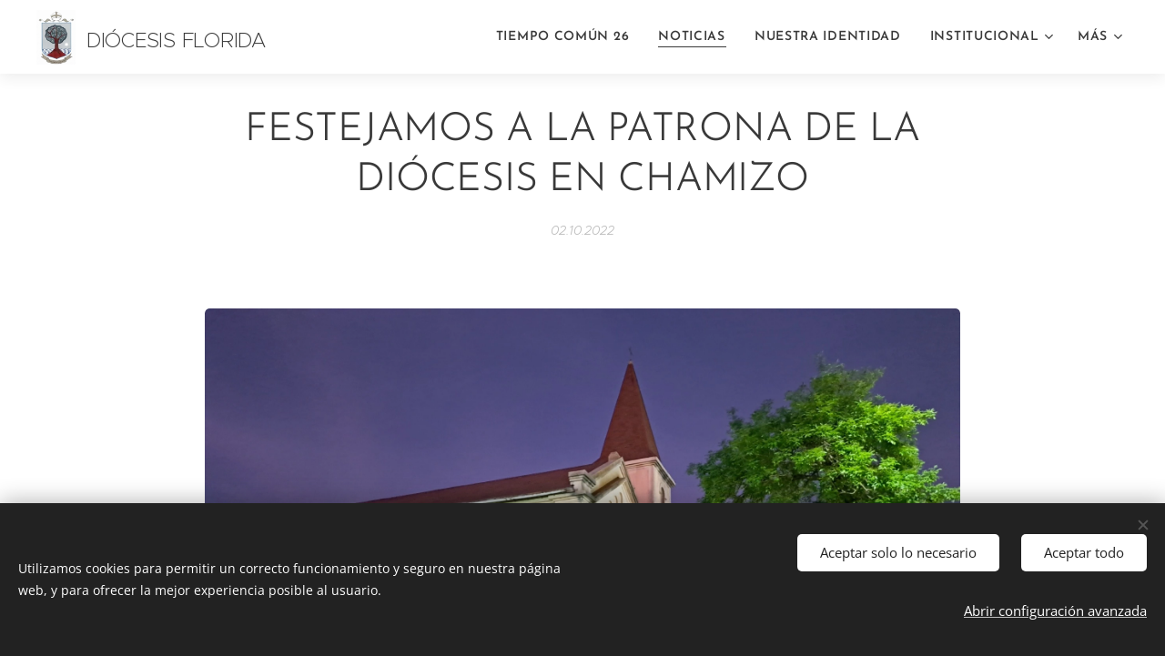

--- FILE ---
content_type: text/html; charset=UTF-8
request_url: https://www.iglesiacatolicaflorida.org/l/festejamos-a-la-patrona-de-la-diocesis-en-chamizo/
body_size: 28058
content:
<!DOCTYPE html>
<html class="no-js" prefix="og: https://ogp.me/ns#" lang="es">
<head><link rel="preconnect" href="https://duyn491kcolsw.cloudfront.net" crossorigin><link rel="preconnect" href="https://fonts.gstatic.com" crossorigin><meta charset="utf-8"><link rel="shortcut icon" href="https://1c0093c5e8.clvaw-cdnwnd.com/a30eb6fcca0d7a2f8dbc831db0d3d11c/200000052-09e5009e53/839891820188_101354604865862_5779095637429583872_n.ico?ph=1c0093c5e8"><link rel="apple-touch-icon" href="https://1c0093c5e8.clvaw-cdnwnd.com/a30eb6fcca0d7a2f8dbc831db0d3d11c/200000052-09e5009e53/839891820188_101354604865862_5779095637429583872_n.ico?ph=1c0093c5e8"><link rel="icon" href="https://1c0093c5e8.clvaw-cdnwnd.com/a30eb6fcca0d7a2f8dbc831db0d3d11c/200000052-09e5009e53/839891820188_101354604865862_5779095637429583872_n.ico?ph=1c0093c5e8">
    <meta http-equiv="X-UA-Compatible" content="IE=edge">
    <title>FESTEJAMOS A LA PATRONA DE LA DIÓCESIS EN CHAMIZO :: Diócesis Florida</title>
    <meta name="viewport" content="width=device-width,initial-scale=1">
    <meta name="msapplication-tap-highlight" content="no">
    
    <link href="https://duyn491kcolsw.cloudfront.net/files/0r/0rk/0rklmm.css?ph=1c0093c5e8" media="print" rel="stylesheet">
    <link href="https://duyn491kcolsw.cloudfront.net/files/2e/2e5/2e5qgh.css?ph=1c0093c5e8" media="screen and (min-width:100000em)" rel="stylesheet" data-type="cq" disabled>
    <link rel="stylesheet" href="https://duyn491kcolsw.cloudfront.net/files/41/41k/41kc5i.css?ph=1c0093c5e8"><link rel="stylesheet" href="https://duyn491kcolsw.cloudfront.net/files/3b/3b2/3b2e8e.css?ph=1c0093c5e8" media="screen and (min-width:37.5em)"><link rel="stylesheet" href="https://duyn491kcolsw.cloudfront.net/files/2v/2vp/2vpyx8.css?ph=1c0093c5e8" data-wnd_color_scheme_file=""><link rel="stylesheet" href="https://duyn491kcolsw.cloudfront.net/files/34/34q/34qmjb.css?ph=1c0093c5e8" data-wnd_color_scheme_desktop_file="" media="screen and (min-width:37.5em)" disabled=""><link rel="stylesheet" href="https://duyn491kcolsw.cloudfront.net/files/1j/1jo/1jorv9.css?ph=1c0093c5e8" data-wnd_additive_color_file=""><link rel="stylesheet" href="https://duyn491kcolsw.cloudfront.net/files/1q/1q6/1q648d.css?ph=1c0093c5e8" data-wnd_typography_file=""><link rel="stylesheet" href="https://duyn491kcolsw.cloudfront.net/files/48/48d/48d6xr.css?ph=1c0093c5e8" data-wnd_typography_desktop_file="" media="screen and (min-width:37.5em)" disabled=""><script>(()=>{let e=!1;const t=()=>{if(!e&&window.innerWidth>=600){for(let e=0,t=document.querySelectorAll('head > link[href*="css"][media="screen and (min-width:37.5em)"]');e<t.length;e++)t[e].removeAttribute("disabled");e=!0}};t(),window.addEventListener("resize",t),"container"in document.documentElement.style||fetch(document.querySelector('head > link[data-type="cq"]').getAttribute("href")).then((e=>{e.text().then((e=>{const t=document.createElement("style");document.head.appendChild(t),t.appendChild(document.createTextNode(e)),import("https://duyn491kcolsw.cloudfront.net/client/js.polyfill/container-query-polyfill.modern.js").then((()=>{let e=setInterval((function(){document.body&&(document.body.classList.add("cq-polyfill-loaded"),clearInterval(e))}),100)}))}))}))})()</script>
<link rel="preload stylesheet" href="https://duyn491kcolsw.cloudfront.net/files/2m/2m8/2m8msc.css?ph=1c0093c5e8" as="style"><meta name="description" content="La tarde del sábado en Chamizo invitaba a la fiesta de Santa Teresita. Mientras seguían los preparativos para la procesión y la Misa, en la plaza varios artesanos locales ofrecían sus productos y la localidad era toda alegría. Fieles de distintos sitios de la Diócesis peregrinaron hasta el Santuario Diocesano y a las 16 horas Mons Martín presidió..."><meta name="keywords" content=""><meta name="generator" content="Webnode 2"><meta name="apple-mobile-web-app-capable" content="no"><meta name="apple-mobile-web-app-status-bar-style" content="black"><meta name="format-detection" content="telephone=no">



<meta property="og:url" content="https://iglesiacatolicaflorida.org/l/festejamos-a-la-patrona-de-la-diocesis-en-chamizo/"><meta property="og:title" content="FESTEJAMOS A LA PATRONA DE LA DIÓCESIS EN CHAMIZO :: Diócesis Florida"><meta property="og:type" content="article"><meta property="og:description" content="La tarde del sábado en Chamizo invitaba a la fiesta de Santa Teresita. Mientras seguían los preparativos para la procesión y la Misa, en la plaza varios artesanos locales ofrecían sus productos y la localidad era toda alegría. Fieles de distintos sitios de la Diócesis peregrinaron hasta el Santuario Diocesano y a las 16 horas Mons Martín presidió..."><meta property="og:site_name" content="Diócesis Florida"><meta property="og:image" content="https://1c0093c5e8.clvaw-cdnwnd.com/a30eb6fcca0d7a2f8dbc831db0d3d11c/200006042-0a3340a335/700/20221001_191824%5B1%5D.jpg?ph=1c0093c5e8"><meta property="og:article:published_time" content="2022-10-02T00:00:00+0200"><meta property="fb:app_id" content="225951590755638"><meta name="robots" content="index,follow"><link rel="canonical" href="https://www.iglesiacatolicaflorida.org/l/festejamos-a-la-patrona-de-la-diocesis-en-chamizo/"><script>window.checkAndChangeSvgColor=function(c){try{var a=document.getElementById(c);if(a){c=[["border","borderColor"],["outline","outlineColor"],["color","color"]];for(var h,b,d,f=[],e=0,m=c.length;e<m;e++)if(h=window.getComputedStyle(a)[c[e][1]].replace(/\s/g,"").match(/^rgb[a]?\(([0-9]{1,3}),([0-9]{1,3}),([0-9]{1,3})/i)){b="";for(var g=1;3>=g;g++)b+=("0"+parseInt(h[g],10).toString(16)).slice(-2);"0"===b.charAt(0)&&(d=parseInt(b.substr(0,2),16),d=Math.max(16,d),b=d.toString(16)+b.slice(-4));f.push(c[e][0]+"="+b)}if(f.length){var k=a.getAttribute("data-src"),l=k+(0>k.indexOf("?")?"?":"&")+f.join("&");a.src!=l&&(a.src=l,a.outerHTML=a.outerHTML)}}}catch(n){}};</script></head>
<body class="l wt-blogpost l-default l-d-none b-btn-sq b-btn-s-l b-btn-dn b-btn-bw-1 img-d-r img-t-o img-h-o line-solid b-e-ds lbox-d c-s-m   wnd-tce  wnd-fe"><noscript>
				<iframe
				 src="https://www.googletagmanager.com/ns.html?id=GTM-542MMSL"
				 height="0"
				 width="0"
				 style="display:none;visibility:hidden"
				 >
				 </iframe>
			</noscript>

<div class="wnd-page l-page cs-gray ac-none t-t-fs-m t-t-fw-l t-t-sp t-t-d-n t-s-fs-s t-s-fw-l t-s-sp-n t-s-d-n t-p-fs-s t-p-fw-m t-p-sp-n t-h-fs-s t-h-fw-l t-h-sp t-bq-fs-s t-bq-fw-l t-bq-sp t-bq-d-l t-btn-fw-l t-nav-fw-s t-pd-fw-s t-nav-tt-u">
    <div class="l-w t cf t-31">
        <div class="l-bg cf">
            <div class="s-bg-l">
                
                
            </div>
        </div>
        <header class="l-h cf">
            <div class="sw cf">
	<div class="sw-c cf"><section data-space="true" class="s s-hn s-hn-default wnd-mt-classic wnd-na-c logo-classic sc-w   wnd-w-max wnd-nh-m wnd-nav-sticky menu-default-underline">
	<div class="s-w">
		<div class="s-o">

			<div class="s-bg">
                <div class="s-bg-l">
                    
                    
                </div>
			</div>

			<div class="h-w h-f wnd-fixed">

				<div class="n-l">
					<div class="s-c menu-nav">
						<div class="logo-block">
							<div class="b b-l logo logo-default logo-nb proxima-nova wnd-logo-with-text wnd-iar-1-1 logo-32 b-ls-l" id="wnd_LogoBlock_557609" data-wnd_mvc_type="wnd.fe.LogoBlock">
	<div class="b-l-c logo-content">
		<a class="b-l-link logo-link" href="/home/">

			<div class="b-l-image logo-image">
				<div class="b-l-image-w logo-image-cell">
                    <picture><source type="image/webp" srcset="https://1c0093c5e8.clvaw-cdnwnd.com/a30eb6fcca0d7a2f8dbc831db0d3d11c/200014783-be46dbe46e/450/escudo_mons-martin-perez%20rou-9.webp?ph=1c0093c5e8 143w, https://1c0093c5e8.clvaw-cdnwnd.com/a30eb6fcca0d7a2f8dbc831db0d3d11c/200014783-be46dbe46e/700/escudo_mons-martin-perez%20rou-9.webp?ph=1c0093c5e8 143w, https://1c0093c5e8.clvaw-cdnwnd.com/a30eb6fcca0d7a2f8dbc831db0d3d11c/200014783-be46dbe46e/escudo_mons-martin-perez%20rou-9.webp?ph=1c0093c5e8 143w" sizes="(min-width: 600px) 450px, (min-width: 360px) calc(100vw * 0.8), 100vw" ><img src="https://1c0093c5e8.clvaw-cdnwnd.com/a30eb6fcca0d7a2f8dbc831db0d3d11c/200000525-6566065663/escudo_mons-martin-perez%20rou-9.png?ph=1c0093c5e8" alt="" width="143" height="200" class="wnd-logo-img" ></picture>
				</div>
			</div>

			

			<div class="b-l-br logo-br"></div>

			<div class="b-l-text logo-text-wrapper">
				<div class="b-l-text-w logo-text">
					<span class="b-l-text-c logo-text-cell"><font class="wnd-font-size-70">DIÓCESIS FLORIDA&nbsp;</font></span>
				</div>
			</div>

		</a>
	</div>
</div>
						</div>

						<div id="menu-slider">
							<div id="menu-block">
								<nav id="menu"><div class="menu-font menu-wrapper">
	<a href="#" class="menu-close" rel="nofollow" title="Close Menu"></a>
	<ul role="menubar" aria-label="Menú" class="level-1">
		<li role="none">
			<a class="menu-item" role="menuitem" href="/tiempo-comun-26/"><span class="menu-item-text">TIEMPO COMÚN 26</span></a>
			
		</li><li role="none" class="wnd-active-path">
			<a class="menu-item" role="menuitem" href="/noticias/"><span class="menu-item-text">NOTICIAS</span></a>
			
		</li><li role="none">
			<a class="menu-item" role="menuitem" href="/nuestra-identidad/"><span class="menu-item-text">NUESTRA IDENTIDAD</span></a>
			
		</li><li role="none" class="wnd-with-submenu">
			<a class="menu-item" role="menuitem" href="/institucional/"><span class="menu-item-text">INSTITUCIONAL</span></a>
			<ul role="menubar" aria-label="Menú" class="level-2">
		<li role="none">
			<a class="menu-item" role="menuitem" href="/parroquias/"><span class="menu-item-text">PARROQUIAS</span></a>
			
		</li><li role="none">
			<a class="menu-item" role="menuitem" href="/fotogaleria/"><span class="menu-item-text">FOTOGALERIA </span></a>
			
		</li><li role="none">
			<a class="menu-item" role="menuitem" href="/dptos-y-servicios/"><span class="menu-item-text">DPTOS. Y SERVICIOS</span></a>
			
		</li><li role="none">
			<a class="menu-item" role="menuitem" href="/colegios-y-liceos/"><span class="menu-item-text">COLEGIOS Y LICEOS </span></a>
			
		</li><li role="none" class="wnd-with-submenu">
			<a class="menu-item" role="menuitem" href="/vida-consagrada/"><span class="menu-item-text">VIDA CONSAGRADA</span></a>
			<ul role="menubar" aria-label="Menú" class="level-3">
		<li role="none">
			<a class="menu-item" role="menuitem" href="/femeninos/"><span class="menu-item-text">FEMENINOS</span></a>
			
		</li><li role="none">
			<a class="menu-item" role="menuitem" href="/masculinos/"><span class="menu-item-text">MASCULINOS</span></a>
			
		</li>
	</ul>
		</li><li role="none">
			<a class="menu-item" role="menuitem" href="/clero-diocesano/"><span class="menu-item-text">CLERO DIOCESANO</span></a>
			
		</li><li role="none">
			<a class="menu-item" role="menuitem" href="/clero-religioso/"><span class="menu-item-text">CLERO RELIGIOSO</span></a>
			
		</li>
	</ul>
		</li><li role="none">
			<a class="menu-item" role="menuitem" href="/mons-jacinto-vera-beato/"><span class="menu-item-text">MONS. JACINTO VERA BEATO</span></a>
			
		</li><li role="none">
			<a class="menu-item" role="menuitem" href="/maestro-%c2%bfdonde-vives/"><span class="menu-item-text">MAESTRO ¿DÓNDE VIVES?</span></a>
			
		</li><li role="none" class="wnd-with-submenu">
			<a class="menu-item" role="menuitem" href="/catedral-basilica-virgen-de-los-treinta-y-tres/"><span class="menu-item-text">CATEDRAL DE FLORIDA</span></a>
			<ul role="menubar" aria-label="Menú" class="level-2">
		<li role="none">
			<a class="menu-item" role="menuitem" href="/el-santuario/"><span class="menu-item-text">EL SANTUARIO</span></a>
			
		</li><li role="none">
			<a class="menu-item" role="menuitem" href="/la-fachada/"><span class="menu-item-text">LA FACHADA</span></a>
			
		</li><li role="none">
			<a class="menu-item" role="menuitem" href="/la-puerta/"><span class="menu-item-text">LA PUERTA</span></a>
			
		</li><li role="none">
			<a class="menu-item" role="menuitem" href="/el-interior/"><span class="menu-item-text">EL INTERIOR</span></a>
			
		</li><li role="none">
			<a class="menu-item" role="menuitem" href="/las-capillas-laterales/"><span class="menu-item-text">LAS CAPILLAS LATERALES</span></a>
			
		</li><li role="none">
			<a class="menu-item" role="menuitem" href="/los-vitrales/"><span class="menu-item-text">LOS VITRALES</span></a>
			
		</li><li role="none">
			<a class="menu-item" role="menuitem" href="/el-organo/"><span class="menu-item-text">EL ÓRGANO</span></a>
			
		</li><li role="none">
			<a class="menu-item" role="menuitem" href="/virgen-de-los-treinta-y-tres/"><span class="menu-item-text">VIRGEN DE LOS TREINTA Y TRES</span></a>
			
		</li>
	</ul>
		</li><li role="none">
			<a class="menu-item" role="menuitem" href="/contacto/"><span class="menu-item-text">CONTACTO</span></a>
			
		</li><li role="none">
			<a class="menu-item" role="menuitem" href="/dilexi-te/"><span class="menu-item-text">DILEXI TE</span></a>
			
		</li><li role="none" class="wnd-with-submenu">
			<a class="menu-item" role="menuitem" href="/archivo/"><span class="menu-item-text">ARCHIVO</span></a>
			<ul role="menubar" aria-label="Menú" class="level-2">
		<li role="none">
			<a class="menu-item" role="menuitem" href="/tiempo-comun-2025/"><span class="menu-item-text">TIEMPO COMÚN 25</span></a>
			
		</li><li role="none">
			<a class="menu-item" role="menuitem" href="/adviento-25/"><span class="menu-item-text">NAVIDAD 25 26</span></a>
			
		</li><li role="none" class="wnd-with-submenu">
			<a class="menu-item" role="menuitem" href="/pascua-2025/"><span class="menu-item-text">PASCUA 2025</span></a>
			<ul role="menubar" aria-label="Menú" class="level-3">
		<li role="none">
			<a class="menu-item" role="menuitem" href="/triduo-pascual-20252/"><span class="menu-item-text">TRIDUO PASCUAL 2025</span></a>
			
		</li>
	</ul>
		</li><li role="none">
			<a class="menu-item" role="menuitem" href="/cuaresma-25/"><span class="menu-item-text">CUARESMA 25</span></a>
			
		</li><li role="none">
			<a class="menu-item" role="menuitem" href="/libertad-justicia-y-compasion/"><span class="menu-item-text">LIBERTAD, JUSTICIA Y COMPASIÓN</span></a>
			
		</li><li role="none">
			<a class="menu-item" role="menuitem" href="/vocaciones/"><span class="menu-item-text">VOCACIONES</span></a>
			
		</li><li role="none">
			<a class="menu-item" role="menuitem" href="/adviento-y-navidad2/"><span class="menu-item-text">ADVIENTO y NAVIDAD </span></a>
			
		</li><li role="none">
			<a class="menu-item" role="menuitem" href="/tiempo-comun-2024/"><span class="menu-item-text">TIEMPO COMÚN 2024</span></a>
			
		</li><li role="none">
			<a class="menu-item" role="menuitem" href="/triduo-pascual-2024/"><span class="menu-item-text">PASCUA 24</span></a>
			
		</li><li role="none">
			<a class="menu-item" role="menuitem" href="/cuaresma-24/"><span class="menu-item-text">CUARESMA 24</span></a>
			
		</li><li role="none">
			<a class="menu-item" role="menuitem" href="/adviento-2022/"><span class="menu-item-text">ADVIENTO y NAVIDAD </span></a>
			
		</li><li role="none">
			<a class="menu-item" role="menuitem" href="/triduo-pascual-2022/"><span class="menu-item-text">TRIDUO PASCUAL 2022</span></a>
			
		</li><li role="none">
			<a class="menu-item" role="menuitem" href="/adviento-2020/"><span class="menu-item-text">ADVIENTO 2020</span></a>
			
		</li><li role="none">
			<a class="menu-item" role="menuitem" href="/navidad-2020-2021/"><span class="menu-item-text">NAVIDAD 2020/2021</span></a>
			
		</li><li role="none">
			<a class="menu-item" role="menuitem" href="/adviento-2021/"><span class="menu-item-text">ADVIENTO y NAVIDAD </span></a>
			
		</li><li role="none">
			<a class="menu-item" role="menuitem" href="/cuaresma-2023/"><span class="menu-item-text">CUARESMA Y SEMANA SANTA 2023</span></a>
			
		</li><li role="none">
			<a class="menu-item" role="menuitem" href="/pascua/"><span class="menu-item-text">PASCUA </span></a>
			
		</li><li role="none">
			<a class="menu-item" role="menuitem" href="/comenzamos-el-tiempo-durante-el-ano/"><span class="menu-item-text">TIEMPO DURANTE EL AÑO</span></a>
			
		</li><li role="none">
			<a class="menu-item" role="menuitem" href="/tiempo-durante-el-ano2/"><span class="menu-item-text">TIEMPO DURANTE EL AÑO 2023</span></a>
			
		</li><li role="none">
			<a class="menu-item" role="menuitem" href="/tiempo-durante-el-ano3/"><span class="menu-item-text">TIEMPO DURANTE EL AÑO</span></a>
			
		</li><li role="none">
			<a class="menu-item" role="menuitem" href="/tiempo-durante-el-ano4/"><span class="menu-item-text">TIEMPO DURANTE EL AÑO</span></a>
			
		</li><li role="none" class="wnd-with-submenu">
			<a class="menu-item" role="menuitem" href="/tiempo-pascual/"><span class="menu-item-text">TIEMPO PASCUAL</span></a>
			<ul role="menubar" aria-label="Menú" class="level-3">
		<li role="none">
			<a class="menu-item" role="menuitem" href="/triduo-pascual/"><span class="menu-item-text">TRIDUO PASCUAL</span></a>
			
		</li>
	</ul>
		</li><li role="none">
			<a class="menu-item" role="menuitem" href="/cuaresma-2022/"><span class="menu-item-text">CUARESMA 2022</span></a>
			
		</li><li role="none">
			<a class="menu-item" role="menuitem" href="/tiempo-pascual2/"><span class="menu-item-text">TIEMPO PASCUAL</span></a>
			
		</li><li role="none">
			<a class="menu-item" role="menuitem" href="/cuaresma-2021/"><span class="menu-item-text">CUARESMA 2021</span></a>
			
		</li><li role="none">
			<a class="menu-item" role="menuitem" href="/tiempo-durante-el-ano/"><span class="menu-item-text">TIEMPO DURANTE EL AÑO</span></a>
			
		</li>
	</ul>
		</li>
	</ul>
	<span class="more-text">Más</span>
</div></nav>
							</div>
						</div>

						<div class="cart-and-mobile">
							
							

							<div id="menu-mobile">
								<a href="#" id="menu-submit"><span></span>Menú</a>
							</div>
						</div>

					</div>
				</div>

			</div>

		</div>
	</div>
</section></div>
</div>
        </header>
        <main class="l-m cf">
            <div class="sw cf">
	<div class="sw-c cf"><section data-space="true" class="s s-hm s-hm-bdh s-bdh cf sc-w   wnd-w-default wnd-s-normal wnd-h-auto wnd-nh-m wnd-p-cc hn-default">
    <div class="s-w cf">
	    <div class="s-o cf">
	        <div class="s-bg cf">
                <div class="s-bg-l">
                    
                    
                </div>
	        </div>
	        <div class="h-c s-c cf">
		        <div class="s-bdh-c b b-s-l b-s-r b-cs cf">
			        <div class="s-bdh-w">
			            <h1 class="s-bdh-t"><div class="ld">
	<span class="ld-c">FESTEJAMOS A LA PATRONA DE LA DIÓCESIS EN CHAMIZO</span>
</div></h1>
			            <span class="s-bdh-d"><div class="ld">
	<span class="ld-c">02.10.2022</span>
</div></span>
			        </div>
		        </div>
	        </div>
	    </div>
    </div>
</section><section class="s s-basic cf sc-w   wnd-w-wider wnd-s-normal wnd-h-auto" data-wnd_brightness="0" data-wnd_last_section>
	<div class="s-w cf">
		<div class="s-o s-fs cf">
			<div class="s-bg cf">
				<div class="s-bg-l">
                    
					
				</div>
			</div>
			<div class="s-c s-fs cf">
				<div class="ez cf wnd-no-cols">
	<div class="ez-c"><div class="b-img b-img-default b b-s cf wnd-orientation-landscape wnd-type-image img-s-n" style="margin-left:14.93%;margin-right:14.93%;" id="wnd_ImageBlock_35288">
	<div class="b-img-w">
		<div class="b-img-c" style="padding-bottom:75%;text-align:center;">
            <picture><source type="image/webp" srcset="https://1c0093c5e8.clvaw-cdnwnd.com/a30eb6fcca0d7a2f8dbc831db0d3d11c/200006043-535f3535f5/450/20221001_191824%5B1%5D.webp?ph=1c0093c5e8 450w, https://1c0093c5e8.clvaw-cdnwnd.com/a30eb6fcca0d7a2f8dbc831db0d3d11c/200006043-535f3535f5/700/20221001_191824%5B1%5D.webp?ph=1c0093c5e8 700w, https://1c0093c5e8.clvaw-cdnwnd.com/a30eb6fcca0d7a2f8dbc831db0d3d11c/200006043-535f3535f5/20221001_191824%5B1%5D.webp?ph=1c0093c5e8 1920w" sizes="100vw" ><img id="wnd_ImageBlock_35288_img" src="https://1c0093c5e8.clvaw-cdnwnd.com/a30eb6fcca0d7a2f8dbc831db0d3d11c/200006042-0a3340a335/20221001_191824%5B1%5D.jpg?ph=1c0093c5e8" alt="" width="1920" height="1440" loading="lazy" style="top:0%;left:0%;width:100%;height:100%;position:absolute;" ></picture>
			</div>
		
	</div>
</div><div class="b b-text cf">
	<div class="b-c b-text-c b-s b-s-t60 b-s-b60 b-cs cf"><p>La tarde del sábado en Chamizo invitaba a la fiesta de Santa Teresita. Mientras seguían los preparativos para la procesión y la Misa, en la plaza varios artesanos locales ofrecían sus productos y la localidad era toda alegría. Fieles de distintos sitios de la Diócesis peregrinaron hasta el Santuario Diocesano y a las 16 horas Mons Martín presidió la recorrida de la imagen de la Santa y Doctora de la Iglesia por las calles del lugar.</p></div>
</div><div class="gal-app b-gal b b-s" id="wnd_PhotoGalleryBlock_47865" data-content="{&quot;variant&quot;:&quot;slideshow&quot;,&quot;gridCount&quot;:4,&quot;id&quot;:&quot;wnd_PhotoGalleryBlock_47865&quot;,&quot;items&quot;:[{&quot;id&quot;:200006044,&quot;title&quot;:&quot;&quot;,&quot;orientation&quot;:&quot;landscape&quot;,&quot;aspectRatio&quot;:&quot;3:2&quot;,&quot;size&quot;:{&quot;width&quot;:1920,&quot;height&quot;:1280},&quot;img&quot;:{&quot;mimeType&quot;:&quot;image/jpeg&quot;,&quot;src&quot;:&quot;https://1c0093c5e8.clvaw-cdnwnd.com/a30eb6fcca0d7a2f8dbc831db0d3d11c/200006044-b6f2fb6f31/DSC_6587-5.JPG?ph=1c0093c5e8&quot;},&quot;sources&quot;:[{&quot;mimeType&quot;:&quot;image/jpeg&quot;,&quot;sizes&quot;:[{&quot;width&quot;:450,&quot;height&quot;:300,&quot;src&quot;:&quot;https://1c0093c5e8.clvaw-cdnwnd.com/a30eb6fcca0d7a2f8dbc831db0d3d11c/200006044-b6f2fb6f31/450/DSC_6587-5.JPG?ph=1c0093c5e8&quot;},{&quot;width&quot;:700,&quot;height&quot;:467,&quot;src&quot;:&quot;https://1c0093c5e8.clvaw-cdnwnd.com/a30eb6fcca0d7a2f8dbc831db0d3d11c/200006044-b6f2fb6f31/700/DSC_6587-5.JPG?ph=1c0093c5e8&quot;},{&quot;width&quot;:1920,&quot;height&quot;:1280,&quot;src&quot;:&quot;https://1c0093c5e8.clvaw-cdnwnd.com/a30eb6fcca0d7a2f8dbc831db0d3d11c/200006044-b6f2fb6f31/DSC_6587-5.JPG?ph=1c0093c5e8&quot;}]},{&quot;mimeType&quot;:&quot;image/webp&quot;,&quot;sizes&quot;:[{&quot;width&quot;:450,&quot;height&quot;:300,&quot;src&quot;:&quot;https://1c0093c5e8.clvaw-cdnwnd.com/a30eb6fcca0d7a2f8dbc831db0d3d11c/200009107-c79c7c79c8/450/DSC_6587-5.webp?ph=1c0093c5e8&quot;},{&quot;width&quot;:700,&quot;height&quot;:467,&quot;src&quot;:&quot;https://1c0093c5e8.clvaw-cdnwnd.com/a30eb6fcca0d7a2f8dbc831db0d3d11c/200009107-c79c7c79c8/700/DSC_6587-5.webp?ph=1c0093c5e8&quot;},{&quot;width&quot;:1920,&quot;height&quot;:1280,&quot;src&quot;:&quot;https://1c0093c5e8.clvaw-cdnwnd.com/a30eb6fcca0d7a2f8dbc831db0d3d11c/200009107-c79c7c79c8/DSC_6587-5.webp?ph=1c0093c5e8&quot;}]}]},{&quot;id&quot;:200006045,&quot;title&quot;:&quot;&quot;,&quot;orientation&quot;:&quot;landscape&quot;,&quot;aspectRatio&quot;:&quot;3:2&quot;,&quot;size&quot;:{&quot;width&quot;:1920,&quot;height&quot;:1280},&quot;img&quot;:{&quot;mimeType&quot;:&quot;image/jpeg&quot;,&quot;src&quot;:&quot;https://1c0093c5e8.clvaw-cdnwnd.com/a30eb6fcca0d7a2f8dbc831db0d3d11c/200006045-0def00def1/DSC_6590.JPG?ph=1c0093c5e8&quot;},&quot;sources&quot;:[{&quot;mimeType&quot;:&quot;image/jpeg&quot;,&quot;sizes&quot;:[{&quot;width&quot;:450,&quot;height&quot;:300,&quot;src&quot;:&quot;https://1c0093c5e8.clvaw-cdnwnd.com/a30eb6fcca0d7a2f8dbc831db0d3d11c/200006045-0def00def1/450/DSC_6590.JPG?ph=1c0093c5e8&quot;},{&quot;width&quot;:700,&quot;height&quot;:467,&quot;src&quot;:&quot;https://1c0093c5e8.clvaw-cdnwnd.com/a30eb6fcca0d7a2f8dbc831db0d3d11c/200006045-0def00def1/700/DSC_6590.JPG?ph=1c0093c5e8&quot;},{&quot;width&quot;:1920,&quot;height&quot;:1280,&quot;src&quot;:&quot;https://1c0093c5e8.clvaw-cdnwnd.com/a30eb6fcca0d7a2f8dbc831db0d3d11c/200006045-0def00def1/DSC_6590.JPG?ph=1c0093c5e8&quot;}]},{&quot;mimeType&quot;:&quot;image/webp&quot;,&quot;sizes&quot;:[{&quot;width&quot;:450,&quot;height&quot;:300,&quot;src&quot;:&quot;https://1c0093c5e8.clvaw-cdnwnd.com/a30eb6fcca0d7a2f8dbc831db0d3d11c/200009108-d03cdd03ce/450/DSC_6590.webp?ph=1c0093c5e8&quot;},{&quot;width&quot;:700,&quot;height&quot;:467,&quot;src&quot;:&quot;https://1c0093c5e8.clvaw-cdnwnd.com/a30eb6fcca0d7a2f8dbc831db0d3d11c/200009108-d03cdd03ce/700/DSC_6590.webp?ph=1c0093c5e8&quot;},{&quot;width&quot;:1920,&quot;height&quot;:1280,&quot;src&quot;:&quot;https://1c0093c5e8.clvaw-cdnwnd.com/a30eb6fcca0d7a2f8dbc831db0d3d11c/200009108-d03cdd03ce/DSC_6590.webp?ph=1c0093c5e8&quot;}]}]},{&quot;id&quot;:200006046,&quot;title&quot;:&quot;&quot;,&quot;orientation&quot;:&quot;landscape&quot;,&quot;aspectRatio&quot;:&quot;3:2&quot;,&quot;size&quot;:{&quot;width&quot;:1920,&quot;height&quot;:1280},&quot;img&quot;:{&quot;mimeType&quot;:&quot;image/jpeg&quot;,&quot;src&quot;:&quot;https://1c0093c5e8.clvaw-cdnwnd.com/a30eb6fcca0d7a2f8dbc831db0d3d11c/200006046-31c9731c98/DSC_6595.JPG?ph=1c0093c5e8&quot;},&quot;sources&quot;:[{&quot;mimeType&quot;:&quot;image/jpeg&quot;,&quot;sizes&quot;:[{&quot;width&quot;:450,&quot;height&quot;:300,&quot;src&quot;:&quot;https://1c0093c5e8.clvaw-cdnwnd.com/a30eb6fcca0d7a2f8dbc831db0d3d11c/200006046-31c9731c98/450/DSC_6595.JPG?ph=1c0093c5e8&quot;},{&quot;width&quot;:700,&quot;height&quot;:467,&quot;src&quot;:&quot;https://1c0093c5e8.clvaw-cdnwnd.com/a30eb6fcca0d7a2f8dbc831db0d3d11c/200006046-31c9731c98/700/DSC_6595.JPG?ph=1c0093c5e8&quot;},{&quot;width&quot;:1920,&quot;height&quot;:1280,&quot;src&quot;:&quot;https://1c0093c5e8.clvaw-cdnwnd.com/a30eb6fcca0d7a2f8dbc831db0d3d11c/200006046-31c9731c98/DSC_6595.JPG?ph=1c0093c5e8&quot;}]},{&quot;mimeType&quot;:&quot;image/webp&quot;,&quot;sizes&quot;:[{&quot;width&quot;:450,&quot;height&quot;:300,&quot;src&quot;:&quot;https://1c0093c5e8.clvaw-cdnwnd.com/a30eb6fcca0d7a2f8dbc831db0d3d11c/200009109-6735d6735e/450/DSC_6595.webp?ph=1c0093c5e8&quot;},{&quot;width&quot;:700,&quot;height&quot;:467,&quot;src&quot;:&quot;https://1c0093c5e8.clvaw-cdnwnd.com/a30eb6fcca0d7a2f8dbc831db0d3d11c/200009109-6735d6735e/700/DSC_6595.webp?ph=1c0093c5e8&quot;},{&quot;width&quot;:1920,&quot;height&quot;:1280,&quot;src&quot;:&quot;https://1c0093c5e8.clvaw-cdnwnd.com/a30eb6fcca0d7a2f8dbc831db0d3d11c/200009109-6735d6735e/DSC_6595.webp?ph=1c0093c5e8&quot;}]}]},{&quot;id&quot;:200006047,&quot;title&quot;:&quot;&quot;,&quot;orientation&quot;:&quot;landscape&quot;,&quot;aspectRatio&quot;:&quot;3:2&quot;,&quot;size&quot;:{&quot;width&quot;:1920,&quot;height&quot;:1280},&quot;img&quot;:{&quot;mimeType&quot;:&quot;image/jpeg&quot;,&quot;src&quot;:&quot;https://1c0093c5e8.clvaw-cdnwnd.com/a30eb6fcca0d7a2f8dbc831db0d3d11c/200006047-5b9205b922/DSC_6597.JPG?ph=1c0093c5e8&quot;},&quot;sources&quot;:[{&quot;mimeType&quot;:&quot;image/jpeg&quot;,&quot;sizes&quot;:[{&quot;width&quot;:450,&quot;height&quot;:300,&quot;src&quot;:&quot;https://1c0093c5e8.clvaw-cdnwnd.com/a30eb6fcca0d7a2f8dbc831db0d3d11c/200006047-5b9205b922/450/DSC_6597.JPG?ph=1c0093c5e8&quot;},{&quot;width&quot;:700,&quot;height&quot;:467,&quot;src&quot;:&quot;https://1c0093c5e8.clvaw-cdnwnd.com/a30eb6fcca0d7a2f8dbc831db0d3d11c/200006047-5b9205b922/700/DSC_6597.JPG?ph=1c0093c5e8&quot;},{&quot;width&quot;:1920,&quot;height&quot;:1280,&quot;src&quot;:&quot;https://1c0093c5e8.clvaw-cdnwnd.com/a30eb6fcca0d7a2f8dbc831db0d3d11c/200006047-5b9205b922/DSC_6597.JPG?ph=1c0093c5e8&quot;}]},{&quot;mimeType&quot;:&quot;image/webp&quot;,&quot;sizes&quot;:[{&quot;width&quot;:450,&quot;height&quot;:300,&quot;src&quot;:&quot;https://1c0093c5e8.clvaw-cdnwnd.com/a30eb6fcca0d7a2f8dbc831db0d3d11c/200009110-ed577ed578/450/DSC_6597.webp?ph=1c0093c5e8&quot;},{&quot;width&quot;:700,&quot;height&quot;:467,&quot;src&quot;:&quot;https://1c0093c5e8.clvaw-cdnwnd.com/a30eb6fcca0d7a2f8dbc831db0d3d11c/200009110-ed577ed578/700/DSC_6597.webp?ph=1c0093c5e8&quot;},{&quot;width&quot;:1920,&quot;height&quot;:1280,&quot;src&quot;:&quot;https://1c0093c5e8.clvaw-cdnwnd.com/a30eb6fcca0d7a2f8dbc831db0d3d11c/200009110-ed577ed578/DSC_6597.webp?ph=1c0093c5e8&quot;}]}]},{&quot;id&quot;:200006048,&quot;title&quot;:&quot;&quot;,&quot;orientation&quot;:&quot;landscape&quot;,&quot;aspectRatio&quot;:&quot;3:2&quot;,&quot;size&quot;:{&quot;width&quot;:1920,&quot;height&quot;:1280},&quot;img&quot;:{&quot;mimeType&quot;:&quot;image/jpeg&quot;,&quot;src&quot;:&quot;https://1c0093c5e8.clvaw-cdnwnd.com/a30eb6fcca0d7a2f8dbc831db0d3d11c/200006048-d5d03d5d05/DSC_6599.JPG?ph=1c0093c5e8&quot;},&quot;sources&quot;:[{&quot;mimeType&quot;:&quot;image/jpeg&quot;,&quot;sizes&quot;:[{&quot;width&quot;:450,&quot;height&quot;:300,&quot;src&quot;:&quot;https://1c0093c5e8.clvaw-cdnwnd.com/a30eb6fcca0d7a2f8dbc831db0d3d11c/200006048-d5d03d5d05/450/DSC_6599.JPG?ph=1c0093c5e8&quot;},{&quot;width&quot;:700,&quot;height&quot;:467,&quot;src&quot;:&quot;https://1c0093c5e8.clvaw-cdnwnd.com/a30eb6fcca0d7a2f8dbc831db0d3d11c/200006048-d5d03d5d05/700/DSC_6599.JPG?ph=1c0093c5e8&quot;},{&quot;width&quot;:1920,&quot;height&quot;:1280,&quot;src&quot;:&quot;https://1c0093c5e8.clvaw-cdnwnd.com/a30eb6fcca0d7a2f8dbc831db0d3d11c/200006048-d5d03d5d05/DSC_6599.JPG?ph=1c0093c5e8&quot;}]},{&quot;mimeType&quot;:&quot;image/webp&quot;,&quot;sizes&quot;:[{&quot;width&quot;:450,&quot;height&quot;:300,&quot;src&quot;:&quot;https://1c0093c5e8.clvaw-cdnwnd.com/a30eb6fcca0d7a2f8dbc831db0d3d11c/200009111-7805778059/450/DSC_6599.webp?ph=1c0093c5e8&quot;},{&quot;width&quot;:700,&quot;height&quot;:467,&quot;src&quot;:&quot;https://1c0093c5e8.clvaw-cdnwnd.com/a30eb6fcca0d7a2f8dbc831db0d3d11c/200009111-7805778059/700/DSC_6599.webp?ph=1c0093c5e8&quot;},{&quot;width&quot;:1920,&quot;height&quot;:1280,&quot;src&quot;:&quot;https://1c0093c5e8.clvaw-cdnwnd.com/a30eb6fcca0d7a2f8dbc831db0d3d11c/200009111-7805778059/DSC_6599.webp?ph=1c0093c5e8&quot;}]}]},{&quot;id&quot;:200006049,&quot;title&quot;:&quot;&quot;,&quot;orientation&quot;:&quot;portrait&quot;,&quot;aspectRatio&quot;:&quot;2:3&quot;,&quot;size&quot;:{&quot;width&quot;:1280,&quot;height&quot;:1920},&quot;img&quot;:{&quot;mimeType&quot;:&quot;image/jpeg&quot;,&quot;src&quot;:&quot;https://1c0093c5e8.clvaw-cdnwnd.com/a30eb6fcca0d7a2f8dbc831db0d3d11c/200006049-248392483b/DSC_6601.JPG?ph=1c0093c5e8&quot;},&quot;sources&quot;:[{&quot;mimeType&quot;:&quot;image/jpeg&quot;,&quot;sizes&quot;:[{&quot;width&quot;:300,&quot;height&quot;:450,&quot;src&quot;:&quot;https://1c0093c5e8.clvaw-cdnwnd.com/a30eb6fcca0d7a2f8dbc831db0d3d11c/200006049-248392483b/450/DSC_6601.JPG?ph=1c0093c5e8&quot;},{&quot;width&quot;:467,&quot;height&quot;:700,&quot;src&quot;:&quot;https://1c0093c5e8.clvaw-cdnwnd.com/a30eb6fcca0d7a2f8dbc831db0d3d11c/200006049-248392483b/700/DSC_6601.JPG?ph=1c0093c5e8&quot;},{&quot;width&quot;:1280,&quot;height&quot;:1920,&quot;src&quot;:&quot;https://1c0093c5e8.clvaw-cdnwnd.com/a30eb6fcca0d7a2f8dbc831db0d3d11c/200006049-248392483b/DSC_6601.JPG?ph=1c0093c5e8&quot;}]},{&quot;mimeType&quot;:&quot;image/webp&quot;,&quot;sizes&quot;:[{&quot;width&quot;:300,&quot;height&quot;:450,&quot;src&quot;:&quot;https://1c0093c5e8.clvaw-cdnwnd.com/a30eb6fcca0d7a2f8dbc831db0d3d11c/200009112-d923cd923d/450/DSC_6601.webp?ph=1c0093c5e8&quot;},{&quot;width&quot;:467,&quot;height&quot;:700,&quot;src&quot;:&quot;https://1c0093c5e8.clvaw-cdnwnd.com/a30eb6fcca0d7a2f8dbc831db0d3d11c/200009112-d923cd923d/700/DSC_6601.webp?ph=1c0093c5e8&quot;},{&quot;width&quot;:1280,&quot;height&quot;:1920,&quot;src&quot;:&quot;https://1c0093c5e8.clvaw-cdnwnd.com/a30eb6fcca0d7a2f8dbc831db0d3d11c/200009112-d923cd923d/DSC_6601.webp?ph=1c0093c5e8&quot;}]}]},{&quot;id&quot;:200006050,&quot;title&quot;:&quot;&quot;,&quot;orientation&quot;:&quot;portrait&quot;,&quot;aspectRatio&quot;:&quot;2:3&quot;,&quot;size&quot;:{&quot;width&quot;:1280,&quot;height&quot;:1920},&quot;img&quot;:{&quot;mimeType&quot;:&quot;image/jpeg&quot;,&quot;src&quot;:&quot;https://1c0093c5e8.clvaw-cdnwnd.com/a30eb6fcca0d7a2f8dbc831db0d3d11c/200006050-4c3664c367/DSC_6602.JPG?ph=1c0093c5e8&quot;},&quot;sources&quot;:[{&quot;mimeType&quot;:&quot;image/jpeg&quot;,&quot;sizes&quot;:[{&quot;width&quot;:300,&quot;height&quot;:450,&quot;src&quot;:&quot;https://1c0093c5e8.clvaw-cdnwnd.com/a30eb6fcca0d7a2f8dbc831db0d3d11c/200006050-4c3664c367/450/DSC_6602.JPG?ph=1c0093c5e8&quot;},{&quot;width&quot;:467,&quot;height&quot;:700,&quot;src&quot;:&quot;https://1c0093c5e8.clvaw-cdnwnd.com/a30eb6fcca0d7a2f8dbc831db0d3d11c/200006050-4c3664c367/700/DSC_6602.JPG?ph=1c0093c5e8&quot;},{&quot;width&quot;:1280,&quot;height&quot;:1920,&quot;src&quot;:&quot;https://1c0093c5e8.clvaw-cdnwnd.com/a30eb6fcca0d7a2f8dbc831db0d3d11c/200006050-4c3664c367/DSC_6602.JPG?ph=1c0093c5e8&quot;}]},{&quot;mimeType&quot;:&quot;image/webp&quot;,&quot;sizes&quot;:[{&quot;width&quot;:300,&quot;height&quot;:450,&quot;src&quot;:&quot;https://1c0093c5e8.clvaw-cdnwnd.com/a30eb6fcca0d7a2f8dbc831db0d3d11c/200009113-36f9736f9a/450/DSC_6602.webp?ph=1c0093c5e8&quot;},{&quot;width&quot;:467,&quot;height&quot;:700,&quot;src&quot;:&quot;https://1c0093c5e8.clvaw-cdnwnd.com/a30eb6fcca0d7a2f8dbc831db0d3d11c/200009113-36f9736f9a/700/DSC_6602.webp?ph=1c0093c5e8&quot;},{&quot;width&quot;:1280,&quot;height&quot;:1920,&quot;src&quot;:&quot;https://1c0093c5e8.clvaw-cdnwnd.com/a30eb6fcca0d7a2f8dbc831db0d3d11c/200009113-36f9736f9a/DSC_6602.webp?ph=1c0093c5e8&quot;}]}]},{&quot;id&quot;:200006056,&quot;title&quot;:&quot;&quot;,&quot;orientation&quot;:&quot;landscape&quot;,&quot;aspectRatio&quot;:&quot;3:2&quot;,&quot;size&quot;:{&quot;width&quot;:1920,&quot;height&quot;:1280},&quot;img&quot;:{&quot;mimeType&quot;:&quot;image/jpeg&quot;,&quot;src&quot;:&quot;https://1c0093c5e8.clvaw-cdnwnd.com/a30eb6fcca0d7a2f8dbc831db0d3d11c/200006056-134c4134c5/DSC_6604.JPG?ph=1c0093c5e8&quot;},&quot;sources&quot;:[{&quot;mimeType&quot;:&quot;image/jpeg&quot;,&quot;sizes&quot;:[{&quot;width&quot;:450,&quot;height&quot;:300,&quot;src&quot;:&quot;https://1c0093c5e8.clvaw-cdnwnd.com/a30eb6fcca0d7a2f8dbc831db0d3d11c/200006056-134c4134c5/450/DSC_6604.JPG?ph=1c0093c5e8&quot;},{&quot;width&quot;:700,&quot;height&quot;:467,&quot;src&quot;:&quot;https://1c0093c5e8.clvaw-cdnwnd.com/a30eb6fcca0d7a2f8dbc831db0d3d11c/200006056-134c4134c5/700/DSC_6604.JPG?ph=1c0093c5e8&quot;},{&quot;width&quot;:1920,&quot;height&quot;:1280,&quot;src&quot;:&quot;https://1c0093c5e8.clvaw-cdnwnd.com/a30eb6fcca0d7a2f8dbc831db0d3d11c/200006056-134c4134c5/DSC_6604.JPG?ph=1c0093c5e8&quot;}]},{&quot;mimeType&quot;:&quot;image/webp&quot;,&quot;sizes&quot;:[{&quot;width&quot;:450,&quot;height&quot;:300,&quot;src&quot;:&quot;https://1c0093c5e8.clvaw-cdnwnd.com/a30eb6fcca0d7a2f8dbc831db0d3d11c/200009114-affd8affda/450/DSC_6604.webp?ph=1c0093c5e8&quot;},{&quot;width&quot;:700,&quot;height&quot;:467,&quot;src&quot;:&quot;https://1c0093c5e8.clvaw-cdnwnd.com/a30eb6fcca0d7a2f8dbc831db0d3d11c/200009114-affd8affda/700/DSC_6604.webp?ph=1c0093c5e8&quot;},{&quot;width&quot;:1920,&quot;height&quot;:1280,&quot;src&quot;:&quot;https://1c0093c5e8.clvaw-cdnwnd.com/a30eb6fcca0d7a2f8dbc831db0d3d11c/200009114-affd8affda/DSC_6604.webp?ph=1c0093c5e8&quot;}]}]},{&quot;id&quot;:200006051,&quot;title&quot;:&quot;&quot;,&quot;orientation&quot;:&quot;portrait&quot;,&quot;aspectRatio&quot;:&quot;2:3&quot;,&quot;size&quot;:{&quot;width&quot;:1280,&quot;height&quot;:1920},&quot;img&quot;:{&quot;mimeType&quot;:&quot;image/jpeg&quot;,&quot;src&quot;:&quot;https://1c0093c5e8.clvaw-cdnwnd.com/a30eb6fcca0d7a2f8dbc831db0d3d11c/200006051-b9e7eb9e7f/DSC_6605-0.JPG?ph=1c0093c5e8&quot;},&quot;sources&quot;:[{&quot;mimeType&quot;:&quot;image/jpeg&quot;,&quot;sizes&quot;:[{&quot;width&quot;:300,&quot;height&quot;:450,&quot;src&quot;:&quot;https://1c0093c5e8.clvaw-cdnwnd.com/a30eb6fcca0d7a2f8dbc831db0d3d11c/200006051-b9e7eb9e7f/450/DSC_6605-0.JPG?ph=1c0093c5e8&quot;},{&quot;width&quot;:467,&quot;height&quot;:700,&quot;src&quot;:&quot;https://1c0093c5e8.clvaw-cdnwnd.com/a30eb6fcca0d7a2f8dbc831db0d3d11c/200006051-b9e7eb9e7f/700/DSC_6605-0.JPG?ph=1c0093c5e8&quot;},{&quot;width&quot;:1280,&quot;height&quot;:1920,&quot;src&quot;:&quot;https://1c0093c5e8.clvaw-cdnwnd.com/a30eb6fcca0d7a2f8dbc831db0d3d11c/200006051-b9e7eb9e7f/DSC_6605-0.JPG?ph=1c0093c5e8&quot;}]},{&quot;mimeType&quot;:&quot;image/webp&quot;,&quot;sizes&quot;:[{&quot;width&quot;:300,&quot;height&quot;:450,&quot;src&quot;:&quot;https://1c0093c5e8.clvaw-cdnwnd.com/a30eb6fcca0d7a2f8dbc831db0d3d11c/200009115-f38f1f38f3/450/DSC_6605-0.webp?ph=1c0093c5e8&quot;},{&quot;width&quot;:467,&quot;height&quot;:700,&quot;src&quot;:&quot;https://1c0093c5e8.clvaw-cdnwnd.com/a30eb6fcca0d7a2f8dbc831db0d3d11c/200009115-f38f1f38f3/700/DSC_6605-0.webp?ph=1c0093c5e8&quot;},{&quot;width&quot;:1280,&quot;height&quot;:1920,&quot;src&quot;:&quot;https://1c0093c5e8.clvaw-cdnwnd.com/a30eb6fcca0d7a2f8dbc831db0d3d11c/200009115-f38f1f38f3/DSC_6605-0.webp?ph=1c0093c5e8&quot;}]}]},{&quot;id&quot;:200006057,&quot;title&quot;:&quot;&quot;,&quot;orientation&quot;:&quot;landscape&quot;,&quot;aspectRatio&quot;:&quot;3:2&quot;,&quot;size&quot;:{&quot;width&quot;:1920,&quot;height&quot;:1280},&quot;img&quot;:{&quot;mimeType&quot;:&quot;image/jpeg&quot;,&quot;src&quot;:&quot;https://1c0093c5e8.clvaw-cdnwnd.com/a30eb6fcca0d7a2f8dbc831db0d3d11c/200006057-1b1ef1b1f1/DSC_6607.JPG?ph=1c0093c5e8&quot;},&quot;sources&quot;:[{&quot;mimeType&quot;:&quot;image/jpeg&quot;,&quot;sizes&quot;:[{&quot;width&quot;:450,&quot;height&quot;:300,&quot;src&quot;:&quot;https://1c0093c5e8.clvaw-cdnwnd.com/a30eb6fcca0d7a2f8dbc831db0d3d11c/200006057-1b1ef1b1f1/450/DSC_6607.JPG?ph=1c0093c5e8&quot;},{&quot;width&quot;:700,&quot;height&quot;:467,&quot;src&quot;:&quot;https://1c0093c5e8.clvaw-cdnwnd.com/a30eb6fcca0d7a2f8dbc831db0d3d11c/200006057-1b1ef1b1f1/700/DSC_6607.JPG?ph=1c0093c5e8&quot;},{&quot;width&quot;:1920,&quot;height&quot;:1280,&quot;src&quot;:&quot;https://1c0093c5e8.clvaw-cdnwnd.com/a30eb6fcca0d7a2f8dbc831db0d3d11c/200006057-1b1ef1b1f1/DSC_6607.JPG?ph=1c0093c5e8&quot;}]},{&quot;mimeType&quot;:&quot;image/webp&quot;,&quot;sizes&quot;:[{&quot;width&quot;:450,&quot;height&quot;:300,&quot;src&quot;:&quot;https://1c0093c5e8.clvaw-cdnwnd.com/a30eb6fcca0d7a2f8dbc831db0d3d11c/200009116-0e1e90e1eb/450/DSC_6607.webp?ph=1c0093c5e8&quot;},{&quot;width&quot;:700,&quot;height&quot;:467,&quot;src&quot;:&quot;https://1c0093c5e8.clvaw-cdnwnd.com/a30eb6fcca0d7a2f8dbc831db0d3d11c/200009116-0e1e90e1eb/700/DSC_6607.webp?ph=1c0093c5e8&quot;},{&quot;width&quot;:1920,&quot;height&quot;:1280,&quot;src&quot;:&quot;https://1c0093c5e8.clvaw-cdnwnd.com/a30eb6fcca0d7a2f8dbc831db0d3d11c/200009116-0e1e90e1eb/DSC_6607.webp?ph=1c0093c5e8&quot;}]}]},{&quot;id&quot;:200006052,&quot;title&quot;:&quot;&quot;,&quot;orientation&quot;:&quot;landscape&quot;,&quot;aspectRatio&quot;:&quot;3:2&quot;,&quot;size&quot;:{&quot;width&quot;:1920,&quot;height&quot;:1280},&quot;img&quot;:{&quot;mimeType&quot;:&quot;image/jpeg&quot;,&quot;src&quot;:&quot;https://1c0093c5e8.clvaw-cdnwnd.com/a30eb6fcca0d7a2f8dbc831db0d3d11c/200006052-c768bc768d/DSC_6608.JPG?ph=1c0093c5e8&quot;},&quot;sources&quot;:[{&quot;mimeType&quot;:&quot;image/jpeg&quot;,&quot;sizes&quot;:[{&quot;width&quot;:450,&quot;height&quot;:300,&quot;src&quot;:&quot;https://1c0093c5e8.clvaw-cdnwnd.com/a30eb6fcca0d7a2f8dbc831db0d3d11c/200006052-c768bc768d/450/DSC_6608.JPG?ph=1c0093c5e8&quot;},{&quot;width&quot;:700,&quot;height&quot;:467,&quot;src&quot;:&quot;https://1c0093c5e8.clvaw-cdnwnd.com/a30eb6fcca0d7a2f8dbc831db0d3d11c/200006052-c768bc768d/700/DSC_6608.JPG?ph=1c0093c5e8&quot;},{&quot;width&quot;:1920,&quot;height&quot;:1280,&quot;src&quot;:&quot;https://1c0093c5e8.clvaw-cdnwnd.com/a30eb6fcca0d7a2f8dbc831db0d3d11c/200006052-c768bc768d/DSC_6608.JPG?ph=1c0093c5e8&quot;}]},{&quot;mimeType&quot;:&quot;image/webp&quot;,&quot;sizes&quot;:[{&quot;width&quot;:450,&quot;height&quot;:300,&quot;src&quot;:&quot;https://1c0093c5e8.clvaw-cdnwnd.com/a30eb6fcca0d7a2f8dbc831db0d3d11c/200009117-69c2f69c31/450/DSC_6608.webp?ph=1c0093c5e8&quot;},{&quot;width&quot;:700,&quot;height&quot;:467,&quot;src&quot;:&quot;https://1c0093c5e8.clvaw-cdnwnd.com/a30eb6fcca0d7a2f8dbc831db0d3d11c/200009117-69c2f69c31/700/DSC_6608.webp?ph=1c0093c5e8&quot;},{&quot;width&quot;:1920,&quot;height&quot;:1280,&quot;src&quot;:&quot;https://1c0093c5e8.clvaw-cdnwnd.com/a30eb6fcca0d7a2f8dbc831db0d3d11c/200009117-69c2f69c31/DSC_6608.webp?ph=1c0093c5e8&quot;}]}]},{&quot;id&quot;:200006058,&quot;title&quot;:&quot;&quot;,&quot;orientation&quot;:&quot;landscape&quot;,&quot;aspectRatio&quot;:&quot;3:2&quot;,&quot;size&quot;:{&quot;width&quot;:1920,&quot;height&quot;:1280},&quot;img&quot;:{&quot;mimeType&quot;:&quot;image/jpeg&quot;,&quot;src&quot;:&quot;https://1c0093c5e8.clvaw-cdnwnd.com/a30eb6fcca0d7a2f8dbc831db0d3d11c/200006058-353b6353b7/DSC_6610.JPG?ph=1c0093c5e8&quot;},&quot;sources&quot;:[{&quot;mimeType&quot;:&quot;image/jpeg&quot;,&quot;sizes&quot;:[{&quot;width&quot;:450,&quot;height&quot;:300,&quot;src&quot;:&quot;https://1c0093c5e8.clvaw-cdnwnd.com/a30eb6fcca0d7a2f8dbc831db0d3d11c/200006058-353b6353b7/450/DSC_6610.JPG?ph=1c0093c5e8&quot;},{&quot;width&quot;:700,&quot;height&quot;:467,&quot;src&quot;:&quot;https://1c0093c5e8.clvaw-cdnwnd.com/a30eb6fcca0d7a2f8dbc831db0d3d11c/200006058-353b6353b7/700/DSC_6610.JPG?ph=1c0093c5e8&quot;},{&quot;width&quot;:1920,&quot;height&quot;:1280,&quot;src&quot;:&quot;https://1c0093c5e8.clvaw-cdnwnd.com/a30eb6fcca0d7a2f8dbc831db0d3d11c/200006058-353b6353b7/DSC_6610.JPG?ph=1c0093c5e8&quot;}]},{&quot;mimeType&quot;:&quot;image/webp&quot;,&quot;sizes&quot;:[{&quot;width&quot;:450,&quot;height&quot;:300,&quot;src&quot;:&quot;https://1c0093c5e8.clvaw-cdnwnd.com/a30eb6fcca0d7a2f8dbc831db0d3d11c/200009118-c91b1c91b2/450/DSC_6610.webp?ph=1c0093c5e8&quot;},{&quot;width&quot;:700,&quot;height&quot;:467,&quot;src&quot;:&quot;https://1c0093c5e8.clvaw-cdnwnd.com/a30eb6fcca0d7a2f8dbc831db0d3d11c/200009118-c91b1c91b2/700/DSC_6610.webp?ph=1c0093c5e8&quot;},{&quot;width&quot;:1920,&quot;height&quot;:1280,&quot;src&quot;:&quot;https://1c0093c5e8.clvaw-cdnwnd.com/a30eb6fcca0d7a2f8dbc831db0d3d11c/200009118-c91b1c91b2/DSC_6610.webp?ph=1c0093c5e8&quot;}]}]},{&quot;id&quot;:200006053,&quot;title&quot;:&quot;&quot;,&quot;orientation&quot;:&quot;landscape&quot;,&quot;aspectRatio&quot;:&quot;3:2&quot;,&quot;size&quot;:{&quot;width&quot;:1920,&quot;height&quot;:1280},&quot;img&quot;:{&quot;mimeType&quot;:&quot;image/jpeg&quot;,&quot;src&quot;:&quot;https://1c0093c5e8.clvaw-cdnwnd.com/a30eb6fcca0d7a2f8dbc831db0d3d11c/200006053-af9b4af9b6/DSC_6613.JPG?ph=1c0093c5e8&quot;},&quot;sources&quot;:[{&quot;mimeType&quot;:&quot;image/jpeg&quot;,&quot;sizes&quot;:[{&quot;width&quot;:450,&quot;height&quot;:300,&quot;src&quot;:&quot;https://1c0093c5e8.clvaw-cdnwnd.com/a30eb6fcca0d7a2f8dbc831db0d3d11c/200006053-af9b4af9b6/450/DSC_6613.JPG?ph=1c0093c5e8&quot;},{&quot;width&quot;:700,&quot;height&quot;:467,&quot;src&quot;:&quot;https://1c0093c5e8.clvaw-cdnwnd.com/a30eb6fcca0d7a2f8dbc831db0d3d11c/200006053-af9b4af9b6/700/DSC_6613.JPG?ph=1c0093c5e8&quot;},{&quot;width&quot;:1920,&quot;height&quot;:1280,&quot;src&quot;:&quot;https://1c0093c5e8.clvaw-cdnwnd.com/a30eb6fcca0d7a2f8dbc831db0d3d11c/200006053-af9b4af9b6/DSC_6613.JPG?ph=1c0093c5e8&quot;}]},{&quot;mimeType&quot;:&quot;image/webp&quot;,&quot;sizes&quot;:[{&quot;width&quot;:450,&quot;height&quot;:300,&quot;src&quot;:&quot;https://1c0093c5e8.clvaw-cdnwnd.com/a30eb6fcca0d7a2f8dbc831db0d3d11c/200009119-c5947c5949/450/DSC_6613.webp?ph=1c0093c5e8&quot;},{&quot;width&quot;:700,&quot;height&quot;:467,&quot;src&quot;:&quot;https://1c0093c5e8.clvaw-cdnwnd.com/a30eb6fcca0d7a2f8dbc831db0d3d11c/200009119-c5947c5949/700/DSC_6613.webp?ph=1c0093c5e8&quot;},{&quot;width&quot;:1920,&quot;height&quot;:1280,&quot;src&quot;:&quot;https://1c0093c5e8.clvaw-cdnwnd.com/a30eb6fcca0d7a2f8dbc831db0d3d11c/200009119-c5947c5949/DSC_6613.webp?ph=1c0093c5e8&quot;}]}]},{&quot;id&quot;:200006059,&quot;title&quot;:&quot;&quot;,&quot;orientation&quot;:&quot;landscape&quot;,&quot;aspectRatio&quot;:&quot;3:2&quot;,&quot;size&quot;:{&quot;width&quot;:1920,&quot;height&quot;:1280},&quot;img&quot;:{&quot;mimeType&quot;:&quot;image/jpeg&quot;,&quot;src&quot;:&quot;https://1c0093c5e8.clvaw-cdnwnd.com/a30eb6fcca0d7a2f8dbc831db0d3d11c/200006059-dabebdabed/DSC_6614.JPG?ph=1c0093c5e8&quot;},&quot;sources&quot;:[{&quot;mimeType&quot;:&quot;image/jpeg&quot;,&quot;sizes&quot;:[{&quot;width&quot;:450,&quot;height&quot;:300,&quot;src&quot;:&quot;https://1c0093c5e8.clvaw-cdnwnd.com/a30eb6fcca0d7a2f8dbc831db0d3d11c/200006059-dabebdabed/450/DSC_6614.JPG?ph=1c0093c5e8&quot;},{&quot;width&quot;:700,&quot;height&quot;:467,&quot;src&quot;:&quot;https://1c0093c5e8.clvaw-cdnwnd.com/a30eb6fcca0d7a2f8dbc831db0d3d11c/200006059-dabebdabed/700/DSC_6614.JPG?ph=1c0093c5e8&quot;},{&quot;width&quot;:1920,&quot;height&quot;:1280,&quot;src&quot;:&quot;https://1c0093c5e8.clvaw-cdnwnd.com/a30eb6fcca0d7a2f8dbc831db0d3d11c/200006059-dabebdabed/DSC_6614.JPG?ph=1c0093c5e8&quot;}]},{&quot;mimeType&quot;:&quot;image/webp&quot;,&quot;sizes&quot;:[{&quot;width&quot;:450,&quot;height&quot;:300,&quot;src&quot;:&quot;https://1c0093c5e8.clvaw-cdnwnd.com/a30eb6fcca0d7a2f8dbc831db0d3d11c/200009120-00e9a00e9c/450/DSC_6614.webp?ph=1c0093c5e8&quot;},{&quot;width&quot;:700,&quot;height&quot;:467,&quot;src&quot;:&quot;https://1c0093c5e8.clvaw-cdnwnd.com/a30eb6fcca0d7a2f8dbc831db0d3d11c/200009120-00e9a00e9c/700/DSC_6614.webp?ph=1c0093c5e8&quot;},{&quot;width&quot;:1920,&quot;height&quot;:1280,&quot;src&quot;:&quot;https://1c0093c5e8.clvaw-cdnwnd.com/a30eb6fcca0d7a2f8dbc831db0d3d11c/200009120-00e9a00e9c/DSC_6614.webp?ph=1c0093c5e8&quot;}]}]},{&quot;id&quot;:200006054,&quot;title&quot;:&quot;&quot;,&quot;orientation&quot;:&quot;landscape&quot;,&quot;aspectRatio&quot;:&quot;3:2&quot;,&quot;size&quot;:{&quot;width&quot;:1920,&quot;height&quot;:1280},&quot;img&quot;:{&quot;mimeType&quot;:&quot;image/jpeg&quot;,&quot;src&quot;:&quot;https://1c0093c5e8.clvaw-cdnwnd.com/a30eb6fcca0d7a2f8dbc831db0d3d11c/200006054-2cad92cadb/DSC_6618.JPG?ph=1c0093c5e8&quot;},&quot;sources&quot;:[{&quot;mimeType&quot;:&quot;image/jpeg&quot;,&quot;sizes&quot;:[{&quot;width&quot;:450,&quot;height&quot;:300,&quot;src&quot;:&quot;https://1c0093c5e8.clvaw-cdnwnd.com/a30eb6fcca0d7a2f8dbc831db0d3d11c/200006054-2cad92cadb/450/DSC_6618.JPG?ph=1c0093c5e8&quot;},{&quot;width&quot;:700,&quot;height&quot;:467,&quot;src&quot;:&quot;https://1c0093c5e8.clvaw-cdnwnd.com/a30eb6fcca0d7a2f8dbc831db0d3d11c/200006054-2cad92cadb/700/DSC_6618.JPG?ph=1c0093c5e8&quot;},{&quot;width&quot;:1920,&quot;height&quot;:1280,&quot;src&quot;:&quot;https://1c0093c5e8.clvaw-cdnwnd.com/a30eb6fcca0d7a2f8dbc831db0d3d11c/200006054-2cad92cadb/DSC_6618.JPG?ph=1c0093c5e8&quot;}]},{&quot;mimeType&quot;:&quot;image/webp&quot;,&quot;sizes&quot;:[{&quot;width&quot;:450,&quot;height&quot;:300,&quot;src&quot;:&quot;https://1c0093c5e8.clvaw-cdnwnd.com/a30eb6fcca0d7a2f8dbc831db0d3d11c/200009121-6c3336c334/450/DSC_6618.webp?ph=1c0093c5e8&quot;},{&quot;width&quot;:700,&quot;height&quot;:467,&quot;src&quot;:&quot;https://1c0093c5e8.clvaw-cdnwnd.com/a30eb6fcca0d7a2f8dbc831db0d3d11c/200009121-6c3336c334/700/DSC_6618.webp?ph=1c0093c5e8&quot;},{&quot;width&quot;:1920,&quot;height&quot;:1280,&quot;src&quot;:&quot;https://1c0093c5e8.clvaw-cdnwnd.com/a30eb6fcca0d7a2f8dbc831db0d3d11c/200009121-6c3336c334/DSC_6618.webp?ph=1c0093c5e8&quot;}]}]},{&quot;id&quot;:200006060,&quot;title&quot;:&quot;&quot;,&quot;orientation&quot;:&quot;landscape&quot;,&quot;aspectRatio&quot;:&quot;3:2&quot;,&quot;size&quot;:{&quot;width&quot;:1920,&quot;height&quot;:1280},&quot;img&quot;:{&quot;mimeType&quot;:&quot;image/jpeg&quot;,&quot;src&quot;:&quot;https://1c0093c5e8.clvaw-cdnwnd.com/a30eb6fcca0d7a2f8dbc831db0d3d11c/200006060-d2f6bd2f6d/DSC_6625.JPG?ph=1c0093c5e8&quot;},&quot;sources&quot;:[{&quot;mimeType&quot;:&quot;image/jpeg&quot;,&quot;sizes&quot;:[{&quot;width&quot;:450,&quot;height&quot;:300,&quot;src&quot;:&quot;https://1c0093c5e8.clvaw-cdnwnd.com/a30eb6fcca0d7a2f8dbc831db0d3d11c/200006060-d2f6bd2f6d/450/DSC_6625.JPG?ph=1c0093c5e8&quot;},{&quot;width&quot;:700,&quot;height&quot;:467,&quot;src&quot;:&quot;https://1c0093c5e8.clvaw-cdnwnd.com/a30eb6fcca0d7a2f8dbc831db0d3d11c/200006060-d2f6bd2f6d/700/DSC_6625.JPG?ph=1c0093c5e8&quot;},{&quot;width&quot;:1920,&quot;height&quot;:1280,&quot;src&quot;:&quot;https://1c0093c5e8.clvaw-cdnwnd.com/a30eb6fcca0d7a2f8dbc831db0d3d11c/200006060-d2f6bd2f6d/DSC_6625.JPG?ph=1c0093c5e8&quot;}]},{&quot;mimeType&quot;:&quot;image/webp&quot;,&quot;sizes&quot;:[{&quot;width&quot;:450,&quot;height&quot;:300,&quot;src&quot;:&quot;https://1c0093c5e8.clvaw-cdnwnd.com/a30eb6fcca0d7a2f8dbc831db0d3d11c/200009122-01ff501ff8/450/DSC_6625.webp?ph=1c0093c5e8&quot;},{&quot;width&quot;:700,&quot;height&quot;:467,&quot;src&quot;:&quot;https://1c0093c5e8.clvaw-cdnwnd.com/a30eb6fcca0d7a2f8dbc831db0d3d11c/200009122-01ff501ff8/700/DSC_6625.webp?ph=1c0093c5e8&quot;},{&quot;width&quot;:1920,&quot;height&quot;:1280,&quot;src&quot;:&quot;https://1c0093c5e8.clvaw-cdnwnd.com/a30eb6fcca0d7a2f8dbc831db0d3d11c/200009122-01ff501ff8/DSC_6625.webp?ph=1c0093c5e8&quot;}]}]},{&quot;id&quot;:200006055,&quot;title&quot;:&quot;&quot;,&quot;orientation&quot;:&quot;landscape&quot;,&quot;aspectRatio&quot;:&quot;3:2&quot;,&quot;size&quot;:{&quot;width&quot;:1920,&quot;height&quot;:1280},&quot;img&quot;:{&quot;mimeType&quot;:&quot;image/jpeg&quot;,&quot;src&quot;:&quot;https://1c0093c5e8.clvaw-cdnwnd.com/a30eb6fcca0d7a2f8dbc831db0d3d11c/200006055-9ff119ff13/DSC_6633.JPG?ph=1c0093c5e8&quot;},&quot;sources&quot;:[{&quot;mimeType&quot;:&quot;image/jpeg&quot;,&quot;sizes&quot;:[{&quot;width&quot;:450,&quot;height&quot;:300,&quot;src&quot;:&quot;https://1c0093c5e8.clvaw-cdnwnd.com/a30eb6fcca0d7a2f8dbc831db0d3d11c/200006055-9ff119ff13/450/DSC_6633.JPG?ph=1c0093c5e8&quot;},{&quot;width&quot;:700,&quot;height&quot;:467,&quot;src&quot;:&quot;https://1c0093c5e8.clvaw-cdnwnd.com/a30eb6fcca0d7a2f8dbc831db0d3d11c/200006055-9ff119ff13/700/DSC_6633.JPG?ph=1c0093c5e8&quot;},{&quot;width&quot;:1920,&quot;height&quot;:1280,&quot;src&quot;:&quot;https://1c0093c5e8.clvaw-cdnwnd.com/a30eb6fcca0d7a2f8dbc831db0d3d11c/200006055-9ff119ff13/DSC_6633.JPG?ph=1c0093c5e8&quot;}]},{&quot;mimeType&quot;:&quot;image/webp&quot;,&quot;sizes&quot;:[{&quot;width&quot;:450,&quot;height&quot;:300,&quot;src&quot;:&quot;https://1c0093c5e8.clvaw-cdnwnd.com/a30eb6fcca0d7a2f8dbc831db0d3d11c/200009123-173a9173aa/450/DSC_6633.webp?ph=1c0093c5e8&quot;},{&quot;width&quot;:700,&quot;height&quot;:467,&quot;src&quot;:&quot;https://1c0093c5e8.clvaw-cdnwnd.com/a30eb6fcca0d7a2f8dbc831db0d3d11c/200009123-173a9173aa/700/DSC_6633.webp?ph=1c0093c5e8&quot;},{&quot;width&quot;:1920,&quot;height&quot;:1280,&quot;src&quot;:&quot;https://1c0093c5e8.clvaw-cdnwnd.com/a30eb6fcca0d7a2f8dbc831db0d3d11c/200009123-173a9173aa/DSC_6633.webp?ph=1c0093c5e8&quot;}]}]},{&quot;id&quot;:200006061,&quot;title&quot;:&quot;&quot;,&quot;orientation&quot;:&quot;landscape&quot;,&quot;aspectRatio&quot;:&quot;3:2&quot;,&quot;size&quot;:{&quot;width&quot;:1920,&quot;height&quot;:1280},&quot;img&quot;:{&quot;mimeType&quot;:&quot;image/jpeg&quot;,&quot;src&quot;:&quot;https://1c0093c5e8.clvaw-cdnwnd.com/a30eb6fcca0d7a2f8dbc831db0d3d11c/200006061-af52baf52c/DSC_6640.JPG?ph=1c0093c5e8&quot;},&quot;sources&quot;:[{&quot;mimeType&quot;:&quot;image/jpeg&quot;,&quot;sizes&quot;:[{&quot;width&quot;:450,&quot;height&quot;:300,&quot;src&quot;:&quot;https://1c0093c5e8.clvaw-cdnwnd.com/a30eb6fcca0d7a2f8dbc831db0d3d11c/200006061-af52baf52c/450/DSC_6640.JPG?ph=1c0093c5e8&quot;},{&quot;width&quot;:700,&quot;height&quot;:467,&quot;src&quot;:&quot;https://1c0093c5e8.clvaw-cdnwnd.com/a30eb6fcca0d7a2f8dbc831db0d3d11c/200006061-af52baf52c/700/DSC_6640.JPG?ph=1c0093c5e8&quot;},{&quot;width&quot;:1920,&quot;height&quot;:1280,&quot;src&quot;:&quot;https://1c0093c5e8.clvaw-cdnwnd.com/a30eb6fcca0d7a2f8dbc831db0d3d11c/200006061-af52baf52c/DSC_6640.JPG?ph=1c0093c5e8&quot;}]},{&quot;mimeType&quot;:&quot;image/webp&quot;,&quot;sizes&quot;:[{&quot;width&quot;:450,&quot;height&quot;:300,&quot;src&quot;:&quot;https://1c0093c5e8.clvaw-cdnwnd.com/a30eb6fcca0d7a2f8dbc831db0d3d11c/200009124-b84fbb84fd/450/DSC_6640.webp?ph=1c0093c5e8&quot;},{&quot;width&quot;:700,&quot;height&quot;:467,&quot;src&quot;:&quot;https://1c0093c5e8.clvaw-cdnwnd.com/a30eb6fcca0d7a2f8dbc831db0d3d11c/200009124-b84fbb84fd/700/DSC_6640.webp?ph=1c0093c5e8&quot;},{&quot;width&quot;:1920,&quot;height&quot;:1280,&quot;src&quot;:&quot;https://1c0093c5e8.clvaw-cdnwnd.com/a30eb6fcca0d7a2f8dbc831db0d3d11c/200009124-b84fbb84fd/DSC_6640.webp?ph=1c0093c5e8&quot;}]}]},{&quot;id&quot;:200006062,&quot;title&quot;:&quot;&quot;,&quot;orientation&quot;:&quot;landscape&quot;,&quot;aspectRatio&quot;:&quot;3:2&quot;,&quot;size&quot;:{&quot;width&quot;:1920,&quot;height&quot;:1280},&quot;img&quot;:{&quot;mimeType&quot;:&quot;image/jpeg&quot;,&quot;src&quot;:&quot;https://1c0093c5e8.clvaw-cdnwnd.com/a30eb6fcca0d7a2f8dbc831db0d3d11c/200006062-2337a2337b/DSC_6652.JPG?ph=1c0093c5e8&quot;},&quot;sources&quot;:[{&quot;mimeType&quot;:&quot;image/jpeg&quot;,&quot;sizes&quot;:[{&quot;width&quot;:450,&quot;height&quot;:300,&quot;src&quot;:&quot;https://1c0093c5e8.clvaw-cdnwnd.com/a30eb6fcca0d7a2f8dbc831db0d3d11c/200006062-2337a2337b/450/DSC_6652.JPG?ph=1c0093c5e8&quot;},{&quot;width&quot;:700,&quot;height&quot;:467,&quot;src&quot;:&quot;https://1c0093c5e8.clvaw-cdnwnd.com/a30eb6fcca0d7a2f8dbc831db0d3d11c/200006062-2337a2337b/700/DSC_6652.JPG?ph=1c0093c5e8&quot;},{&quot;width&quot;:1920,&quot;height&quot;:1280,&quot;src&quot;:&quot;https://1c0093c5e8.clvaw-cdnwnd.com/a30eb6fcca0d7a2f8dbc831db0d3d11c/200006062-2337a2337b/DSC_6652.JPG?ph=1c0093c5e8&quot;}]},{&quot;mimeType&quot;:&quot;image/webp&quot;,&quot;sizes&quot;:[{&quot;width&quot;:450,&quot;height&quot;:300,&quot;src&quot;:&quot;https://1c0093c5e8.clvaw-cdnwnd.com/a30eb6fcca0d7a2f8dbc831db0d3d11c/200009125-d9cc2d9cc4/450/DSC_6652.webp?ph=1c0093c5e8&quot;},{&quot;width&quot;:700,&quot;height&quot;:467,&quot;src&quot;:&quot;https://1c0093c5e8.clvaw-cdnwnd.com/a30eb6fcca0d7a2f8dbc831db0d3d11c/200009125-d9cc2d9cc4/700/DSC_6652.webp?ph=1c0093c5e8&quot;},{&quot;width&quot;:1920,&quot;height&quot;:1280,&quot;src&quot;:&quot;https://1c0093c5e8.clvaw-cdnwnd.com/a30eb6fcca0d7a2f8dbc831db0d3d11c/200009125-d9cc2d9cc4/DSC_6652.webp?ph=1c0093c5e8&quot;}]}]}]}">
</div><div class="b b-text cf">
	<div class="b-c b-text-c b-s b-s-t60 b-s-b60 b-cs cf"><p>En la celebración cinco adolescentes recibieron el Sacramento de la Confirmación y&nbsp; manifestaron su compromiso con el Evangelio para toda la vida. El Obispo insistió en que oremos por ellos y especialmente por el Diácono Santiago Sastre que será ordenado Presbítero en dos semanas. También insistió en que pidamos vocaciones por intercesión de Santa Teresita.</p></div>
</div><div class="gal-app b-gal b b-s" id="wnd_PhotoGalleryBlock_10845" data-content="{&quot;variant&quot;:&quot;photoFeed&quot;,&quot;gridCount&quot;:5,&quot;id&quot;:&quot;wnd_PhotoGalleryBlock_10845&quot;,&quot;items&quot;:[{&quot;id&quot;:200006065,&quot;title&quot;:&quot;&quot;,&quot;orientation&quot;:&quot;portrait&quot;,&quot;aspectRatio&quot;:&quot;2:3&quot;,&quot;size&quot;:{&quot;width&quot;:1280,&quot;height&quot;:1920},&quot;img&quot;:{&quot;mimeType&quot;:&quot;image/jpeg&quot;,&quot;src&quot;:&quot;https://1c0093c5e8.clvaw-cdnwnd.com/a30eb6fcca0d7a2f8dbc831db0d3d11c/200006065-328c8328ca/DSC_6680.JPG?ph=1c0093c5e8&quot;},&quot;sources&quot;:[{&quot;mimeType&quot;:&quot;image/jpeg&quot;,&quot;sizes&quot;:[{&quot;width&quot;:300,&quot;height&quot;:450,&quot;src&quot;:&quot;https://1c0093c5e8.clvaw-cdnwnd.com/a30eb6fcca0d7a2f8dbc831db0d3d11c/200006065-328c8328ca/450/DSC_6680.JPG?ph=1c0093c5e8&quot;},{&quot;width&quot;:467,&quot;height&quot;:700,&quot;src&quot;:&quot;https://1c0093c5e8.clvaw-cdnwnd.com/a30eb6fcca0d7a2f8dbc831db0d3d11c/200006065-328c8328ca/700/DSC_6680.JPG?ph=1c0093c5e8&quot;},{&quot;width&quot;:1280,&quot;height&quot;:1920,&quot;src&quot;:&quot;https://1c0093c5e8.clvaw-cdnwnd.com/a30eb6fcca0d7a2f8dbc831db0d3d11c/200006065-328c8328ca/DSC_6680.JPG?ph=1c0093c5e8&quot;}]},{&quot;mimeType&quot;:&quot;image/webp&quot;,&quot;sizes&quot;:[{&quot;width&quot;:300,&quot;height&quot;:450,&quot;src&quot;:&quot;https://1c0093c5e8.clvaw-cdnwnd.com/a30eb6fcca0d7a2f8dbc831db0d3d11c/200009126-c9ce6c9ce8/450/DSC_6680.webp?ph=1c0093c5e8&quot;},{&quot;width&quot;:467,&quot;height&quot;:700,&quot;src&quot;:&quot;https://1c0093c5e8.clvaw-cdnwnd.com/a30eb6fcca0d7a2f8dbc831db0d3d11c/200009126-c9ce6c9ce8/700/DSC_6680.webp?ph=1c0093c5e8&quot;},{&quot;width&quot;:1280,&quot;height&quot;:1920,&quot;src&quot;:&quot;https://1c0093c5e8.clvaw-cdnwnd.com/a30eb6fcca0d7a2f8dbc831db0d3d11c/200009126-c9ce6c9ce8/DSC_6680.webp?ph=1c0093c5e8&quot;}]}]},{&quot;id&quot;:200006066,&quot;title&quot;:&quot;&quot;,&quot;orientation&quot;:&quot;landscape&quot;,&quot;aspectRatio&quot;:&quot;3:2&quot;,&quot;size&quot;:{&quot;width&quot;:1920,&quot;height&quot;:1280},&quot;img&quot;:{&quot;mimeType&quot;:&quot;image/jpeg&quot;,&quot;src&quot;:&quot;https://1c0093c5e8.clvaw-cdnwnd.com/a30eb6fcca0d7a2f8dbc831db0d3d11c/200006066-8df3e8df40/DSC_6684.JPG?ph=1c0093c5e8&quot;},&quot;sources&quot;:[{&quot;mimeType&quot;:&quot;image/jpeg&quot;,&quot;sizes&quot;:[{&quot;width&quot;:450,&quot;height&quot;:300,&quot;src&quot;:&quot;https://1c0093c5e8.clvaw-cdnwnd.com/a30eb6fcca0d7a2f8dbc831db0d3d11c/200006066-8df3e8df40/450/DSC_6684.JPG?ph=1c0093c5e8&quot;},{&quot;width&quot;:700,&quot;height&quot;:467,&quot;src&quot;:&quot;https://1c0093c5e8.clvaw-cdnwnd.com/a30eb6fcca0d7a2f8dbc831db0d3d11c/200006066-8df3e8df40/700/DSC_6684.JPG?ph=1c0093c5e8&quot;},{&quot;width&quot;:1920,&quot;height&quot;:1280,&quot;src&quot;:&quot;https://1c0093c5e8.clvaw-cdnwnd.com/a30eb6fcca0d7a2f8dbc831db0d3d11c/200006066-8df3e8df40/DSC_6684.JPG?ph=1c0093c5e8&quot;}]},{&quot;mimeType&quot;:&quot;image/webp&quot;,&quot;sizes&quot;:[{&quot;width&quot;:450,&quot;height&quot;:300,&quot;src&quot;:&quot;https://1c0093c5e8.clvaw-cdnwnd.com/a30eb6fcca0d7a2f8dbc831db0d3d11c/200009127-9c1e09c1e2/450/DSC_6684.webp?ph=1c0093c5e8&quot;},{&quot;width&quot;:700,&quot;height&quot;:467,&quot;src&quot;:&quot;https://1c0093c5e8.clvaw-cdnwnd.com/a30eb6fcca0d7a2f8dbc831db0d3d11c/200009127-9c1e09c1e2/700/DSC_6684.webp?ph=1c0093c5e8&quot;},{&quot;width&quot;:1920,&quot;height&quot;:1280,&quot;src&quot;:&quot;https://1c0093c5e8.clvaw-cdnwnd.com/a30eb6fcca0d7a2f8dbc831db0d3d11c/200009127-9c1e09c1e2/DSC_6684.webp?ph=1c0093c5e8&quot;}]}]},{&quot;id&quot;:200006067,&quot;title&quot;:&quot;&quot;,&quot;orientation&quot;:&quot;landscape&quot;,&quot;aspectRatio&quot;:&quot;3:2&quot;,&quot;size&quot;:{&quot;width&quot;:1920,&quot;height&quot;:1280},&quot;img&quot;:{&quot;mimeType&quot;:&quot;image/jpeg&quot;,&quot;src&quot;:&quot;https://1c0093c5e8.clvaw-cdnwnd.com/a30eb6fcca0d7a2f8dbc831db0d3d11c/200006067-115e4115e5/DSC_6686-5.JPG?ph=1c0093c5e8&quot;},&quot;sources&quot;:[{&quot;mimeType&quot;:&quot;image/jpeg&quot;,&quot;sizes&quot;:[{&quot;width&quot;:450,&quot;height&quot;:300,&quot;src&quot;:&quot;https://1c0093c5e8.clvaw-cdnwnd.com/a30eb6fcca0d7a2f8dbc831db0d3d11c/200006067-115e4115e5/450/DSC_6686-5.JPG?ph=1c0093c5e8&quot;},{&quot;width&quot;:700,&quot;height&quot;:467,&quot;src&quot;:&quot;https://1c0093c5e8.clvaw-cdnwnd.com/a30eb6fcca0d7a2f8dbc831db0d3d11c/200006067-115e4115e5/700/DSC_6686-5.JPG?ph=1c0093c5e8&quot;},{&quot;width&quot;:1920,&quot;height&quot;:1280,&quot;src&quot;:&quot;https://1c0093c5e8.clvaw-cdnwnd.com/a30eb6fcca0d7a2f8dbc831db0d3d11c/200006067-115e4115e5/DSC_6686-5.JPG?ph=1c0093c5e8&quot;}]},{&quot;mimeType&quot;:&quot;image/webp&quot;,&quot;sizes&quot;:[{&quot;width&quot;:450,&quot;height&quot;:300,&quot;src&quot;:&quot;https://1c0093c5e8.clvaw-cdnwnd.com/a30eb6fcca0d7a2f8dbc831db0d3d11c/200009128-8c8a58c8a7/450/DSC_6686-5.webp?ph=1c0093c5e8&quot;},{&quot;width&quot;:700,&quot;height&quot;:467,&quot;src&quot;:&quot;https://1c0093c5e8.clvaw-cdnwnd.com/a30eb6fcca0d7a2f8dbc831db0d3d11c/200009128-8c8a58c8a7/700/DSC_6686-5.webp?ph=1c0093c5e8&quot;},{&quot;width&quot;:1920,&quot;height&quot;:1280,&quot;src&quot;:&quot;https://1c0093c5e8.clvaw-cdnwnd.com/a30eb6fcca0d7a2f8dbc831db0d3d11c/200009128-8c8a58c8a7/DSC_6686-5.webp?ph=1c0093c5e8&quot;}]}]},{&quot;id&quot;:200006068,&quot;title&quot;:&quot;&quot;,&quot;orientation&quot;:&quot;landscape&quot;,&quot;aspectRatio&quot;:&quot;3:2&quot;,&quot;size&quot;:{&quot;width&quot;:1920,&quot;height&quot;:1280},&quot;img&quot;:{&quot;mimeType&quot;:&quot;image/jpeg&quot;,&quot;src&quot;:&quot;https://1c0093c5e8.clvaw-cdnwnd.com/a30eb6fcca0d7a2f8dbc831db0d3d11c/200006068-26bc826bc9/DSC_6690.JPG?ph=1c0093c5e8&quot;},&quot;sources&quot;:[{&quot;mimeType&quot;:&quot;image/jpeg&quot;,&quot;sizes&quot;:[{&quot;width&quot;:450,&quot;height&quot;:300,&quot;src&quot;:&quot;https://1c0093c5e8.clvaw-cdnwnd.com/a30eb6fcca0d7a2f8dbc831db0d3d11c/200006068-26bc826bc9/450/DSC_6690.JPG?ph=1c0093c5e8&quot;},{&quot;width&quot;:700,&quot;height&quot;:467,&quot;src&quot;:&quot;https://1c0093c5e8.clvaw-cdnwnd.com/a30eb6fcca0d7a2f8dbc831db0d3d11c/200006068-26bc826bc9/700/DSC_6690.JPG?ph=1c0093c5e8&quot;},{&quot;width&quot;:1920,&quot;height&quot;:1280,&quot;src&quot;:&quot;https://1c0093c5e8.clvaw-cdnwnd.com/a30eb6fcca0d7a2f8dbc831db0d3d11c/200006068-26bc826bc9/DSC_6690.JPG?ph=1c0093c5e8&quot;}]},{&quot;mimeType&quot;:&quot;image/webp&quot;,&quot;sizes&quot;:[{&quot;width&quot;:450,&quot;height&quot;:300,&quot;src&quot;:&quot;https://1c0093c5e8.clvaw-cdnwnd.com/a30eb6fcca0d7a2f8dbc831db0d3d11c/200009129-a35a3a35a5/450/DSC_6690.webp?ph=1c0093c5e8&quot;},{&quot;width&quot;:700,&quot;height&quot;:467,&quot;src&quot;:&quot;https://1c0093c5e8.clvaw-cdnwnd.com/a30eb6fcca0d7a2f8dbc831db0d3d11c/200009129-a35a3a35a5/700/DSC_6690.webp?ph=1c0093c5e8&quot;},{&quot;width&quot;:1920,&quot;height&quot;:1280,&quot;src&quot;:&quot;https://1c0093c5e8.clvaw-cdnwnd.com/a30eb6fcca0d7a2f8dbc831db0d3d11c/200009129-a35a3a35a5/DSC_6690.webp?ph=1c0093c5e8&quot;}]}]},{&quot;id&quot;:200006069,&quot;title&quot;:&quot;&quot;,&quot;orientation&quot;:&quot;landscape&quot;,&quot;aspectRatio&quot;:&quot;3:2&quot;,&quot;size&quot;:{&quot;width&quot;:1920,&quot;height&quot;:1280},&quot;img&quot;:{&quot;mimeType&quot;:&quot;image/jpeg&quot;,&quot;src&quot;:&quot;https://1c0093c5e8.clvaw-cdnwnd.com/a30eb6fcca0d7a2f8dbc831db0d3d11c/200006069-ba388ba389/DSC_6694.JPG?ph=1c0093c5e8&quot;},&quot;sources&quot;:[{&quot;mimeType&quot;:&quot;image/jpeg&quot;,&quot;sizes&quot;:[{&quot;width&quot;:450,&quot;height&quot;:300,&quot;src&quot;:&quot;https://1c0093c5e8.clvaw-cdnwnd.com/a30eb6fcca0d7a2f8dbc831db0d3d11c/200006069-ba388ba389/450/DSC_6694.JPG?ph=1c0093c5e8&quot;},{&quot;width&quot;:700,&quot;height&quot;:467,&quot;src&quot;:&quot;https://1c0093c5e8.clvaw-cdnwnd.com/a30eb6fcca0d7a2f8dbc831db0d3d11c/200006069-ba388ba389/700/DSC_6694.JPG?ph=1c0093c5e8&quot;},{&quot;width&quot;:1920,&quot;height&quot;:1280,&quot;src&quot;:&quot;https://1c0093c5e8.clvaw-cdnwnd.com/a30eb6fcca0d7a2f8dbc831db0d3d11c/200006069-ba388ba389/DSC_6694.JPG?ph=1c0093c5e8&quot;}]},{&quot;mimeType&quot;:&quot;image/webp&quot;,&quot;sizes&quot;:[{&quot;width&quot;:450,&quot;height&quot;:300,&quot;src&quot;:&quot;https://1c0093c5e8.clvaw-cdnwnd.com/a30eb6fcca0d7a2f8dbc831db0d3d11c/200009131-78da278da4/450/DSC_6694.webp?ph=1c0093c5e8&quot;},{&quot;width&quot;:700,&quot;height&quot;:467,&quot;src&quot;:&quot;https://1c0093c5e8.clvaw-cdnwnd.com/a30eb6fcca0d7a2f8dbc831db0d3d11c/200009131-78da278da4/700/DSC_6694.webp?ph=1c0093c5e8&quot;},{&quot;width&quot;:1920,&quot;height&quot;:1280,&quot;src&quot;:&quot;https://1c0093c5e8.clvaw-cdnwnd.com/a30eb6fcca0d7a2f8dbc831db0d3d11c/200009131-78da278da4/DSC_6694.webp?ph=1c0093c5e8&quot;}]}]},{&quot;id&quot;:200006071,&quot;title&quot;:&quot;&quot;,&quot;orientation&quot;:&quot;landscape&quot;,&quot;aspectRatio&quot;:&quot;3:2&quot;,&quot;size&quot;:{&quot;width&quot;:1920,&quot;height&quot;:1280},&quot;img&quot;:{&quot;mimeType&quot;:&quot;image/jpeg&quot;,&quot;src&quot;:&quot;https://1c0093c5e8.clvaw-cdnwnd.com/a30eb6fcca0d7a2f8dbc831db0d3d11c/200006071-d85b0d85b2/DSC_6697-2.JPG?ph=1c0093c5e8&quot;},&quot;sources&quot;:[{&quot;mimeType&quot;:&quot;image/jpeg&quot;,&quot;sizes&quot;:[{&quot;width&quot;:450,&quot;height&quot;:300,&quot;src&quot;:&quot;https://1c0093c5e8.clvaw-cdnwnd.com/a30eb6fcca0d7a2f8dbc831db0d3d11c/200006071-d85b0d85b2/450/DSC_6697-2.JPG?ph=1c0093c5e8&quot;},{&quot;width&quot;:700,&quot;height&quot;:467,&quot;src&quot;:&quot;https://1c0093c5e8.clvaw-cdnwnd.com/a30eb6fcca0d7a2f8dbc831db0d3d11c/200006071-d85b0d85b2/700/DSC_6697-2.JPG?ph=1c0093c5e8&quot;},{&quot;width&quot;:1920,&quot;height&quot;:1280,&quot;src&quot;:&quot;https://1c0093c5e8.clvaw-cdnwnd.com/a30eb6fcca0d7a2f8dbc831db0d3d11c/200006071-d85b0d85b2/DSC_6697-2.JPG?ph=1c0093c5e8&quot;}]},{&quot;mimeType&quot;:&quot;image/webp&quot;,&quot;sizes&quot;:[{&quot;width&quot;:450,&quot;height&quot;:300,&quot;src&quot;:&quot;https://1c0093c5e8.clvaw-cdnwnd.com/a30eb6fcca0d7a2f8dbc831db0d3d11c/200009132-3a7e43a7e5/450/DSC_6697-2.webp?ph=1c0093c5e8&quot;},{&quot;width&quot;:700,&quot;height&quot;:467,&quot;src&quot;:&quot;https://1c0093c5e8.clvaw-cdnwnd.com/a30eb6fcca0d7a2f8dbc831db0d3d11c/200009132-3a7e43a7e5/700/DSC_6697-2.webp?ph=1c0093c5e8&quot;},{&quot;width&quot;:1920,&quot;height&quot;:1280,&quot;src&quot;:&quot;https://1c0093c5e8.clvaw-cdnwnd.com/a30eb6fcca0d7a2f8dbc831db0d3d11c/200009132-3a7e43a7e5/DSC_6697-2.webp?ph=1c0093c5e8&quot;}]}]},{&quot;id&quot;:200006072,&quot;title&quot;:&quot;&quot;,&quot;orientation&quot;:&quot;landscape&quot;,&quot;aspectRatio&quot;:&quot;3:2&quot;,&quot;size&quot;:{&quot;width&quot;:1920,&quot;height&quot;:1280},&quot;img&quot;:{&quot;mimeType&quot;:&quot;image/jpeg&quot;,&quot;src&quot;:&quot;https://1c0093c5e8.clvaw-cdnwnd.com/a30eb6fcca0d7a2f8dbc831db0d3d11c/200006072-440a8440aa/DSC_6699.JPG?ph=1c0093c5e8&quot;},&quot;sources&quot;:[{&quot;mimeType&quot;:&quot;image/jpeg&quot;,&quot;sizes&quot;:[{&quot;width&quot;:450,&quot;height&quot;:300,&quot;src&quot;:&quot;https://1c0093c5e8.clvaw-cdnwnd.com/a30eb6fcca0d7a2f8dbc831db0d3d11c/200006072-440a8440aa/450/DSC_6699.JPG?ph=1c0093c5e8&quot;},{&quot;width&quot;:700,&quot;height&quot;:467,&quot;src&quot;:&quot;https://1c0093c5e8.clvaw-cdnwnd.com/a30eb6fcca0d7a2f8dbc831db0d3d11c/200006072-440a8440aa/700/DSC_6699.JPG?ph=1c0093c5e8&quot;},{&quot;width&quot;:1920,&quot;height&quot;:1280,&quot;src&quot;:&quot;https://1c0093c5e8.clvaw-cdnwnd.com/a30eb6fcca0d7a2f8dbc831db0d3d11c/200006072-440a8440aa/DSC_6699.JPG?ph=1c0093c5e8&quot;}]},{&quot;mimeType&quot;:&quot;image/webp&quot;,&quot;sizes&quot;:[{&quot;width&quot;:450,&quot;height&quot;:300,&quot;src&quot;:&quot;https://1c0093c5e8.clvaw-cdnwnd.com/a30eb6fcca0d7a2f8dbc831db0d3d11c/200009133-c50c4c50c6/450/DSC_6699.webp?ph=1c0093c5e8&quot;},{&quot;width&quot;:700,&quot;height&quot;:467,&quot;src&quot;:&quot;https://1c0093c5e8.clvaw-cdnwnd.com/a30eb6fcca0d7a2f8dbc831db0d3d11c/200009133-c50c4c50c6/700/DSC_6699.webp?ph=1c0093c5e8&quot;},{&quot;width&quot;:1920,&quot;height&quot;:1280,&quot;src&quot;:&quot;https://1c0093c5e8.clvaw-cdnwnd.com/a30eb6fcca0d7a2f8dbc831db0d3d11c/200009133-c50c4c50c6/DSC_6699.webp?ph=1c0093c5e8&quot;}]}]},{&quot;id&quot;:200006073,&quot;title&quot;:&quot;&quot;,&quot;orientation&quot;:&quot;landscape&quot;,&quot;aspectRatio&quot;:&quot;3:2&quot;,&quot;size&quot;:{&quot;width&quot;:1920,&quot;height&quot;:1280},&quot;img&quot;:{&quot;mimeType&quot;:&quot;image/jpeg&quot;,&quot;src&quot;:&quot;https://1c0093c5e8.clvaw-cdnwnd.com/a30eb6fcca0d7a2f8dbc831db0d3d11c/200006073-04f2004f21/DSC_6700.JPG?ph=1c0093c5e8&quot;},&quot;sources&quot;:[{&quot;mimeType&quot;:&quot;image/jpeg&quot;,&quot;sizes&quot;:[{&quot;width&quot;:450,&quot;height&quot;:300,&quot;src&quot;:&quot;https://1c0093c5e8.clvaw-cdnwnd.com/a30eb6fcca0d7a2f8dbc831db0d3d11c/200006073-04f2004f21/450/DSC_6700.JPG?ph=1c0093c5e8&quot;},{&quot;width&quot;:700,&quot;height&quot;:467,&quot;src&quot;:&quot;https://1c0093c5e8.clvaw-cdnwnd.com/a30eb6fcca0d7a2f8dbc831db0d3d11c/200006073-04f2004f21/700/DSC_6700.JPG?ph=1c0093c5e8&quot;},{&quot;width&quot;:1920,&quot;height&quot;:1280,&quot;src&quot;:&quot;https://1c0093c5e8.clvaw-cdnwnd.com/a30eb6fcca0d7a2f8dbc831db0d3d11c/200006073-04f2004f21/DSC_6700.JPG?ph=1c0093c5e8&quot;}]},{&quot;mimeType&quot;:&quot;image/webp&quot;,&quot;sizes&quot;:[{&quot;width&quot;:450,&quot;height&quot;:300,&quot;src&quot;:&quot;https://1c0093c5e8.clvaw-cdnwnd.com/a30eb6fcca0d7a2f8dbc831db0d3d11c/200009134-c89b6c89b8/450/DSC_6700.webp?ph=1c0093c5e8&quot;},{&quot;width&quot;:700,&quot;height&quot;:467,&quot;src&quot;:&quot;https://1c0093c5e8.clvaw-cdnwnd.com/a30eb6fcca0d7a2f8dbc831db0d3d11c/200009134-c89b6c89b8/700/DSC_6700.webp?ph=1c0093c5e8&quot;},{&quot;width&quot;:1920,&quot;height&quot;:1280,&quot;src&quot;:&quot;https://1c0093c5e8.clvaw-cdnwnd.com/a30eb6fcca0d7a2f8dbc831db0d3d11c/200009134-c89b6c89b8/DSC_6700.webp?ph=1c0093c5e8&quot;}]}]},{&quot;id&quot;:200006074,&quot;title&quot;:&quot;&quot;,&quot;orientation&quot;:&quot;landscape&quot;,&quot;aspectRatio&quot;:&quot;3:2&quot;,&quot;size&quot;:{&quot;width&quot;:1920,&quot;height&quot;:1280},&quot;img&quot;:{&quot;mimeType&quot;:&quot;image/jpeg&quot;,&quot;src&quot;:&quot;https://1c0093c5e8.clvaw-cdnwnd.com/a30eb6fcca0d7a2f8dbc831db0d3d11c/200006074-1b9ec1b9ee/DSC_6704.JPG?ph=1c0093c5e8&quot;},&quot;sources&quot;:[{&quot;mimeType&quot;:&quot;image/jpeg&quot;,&quot;sizes&quot;:[{&quot;width&quot;:450,&quot;height&quot;:300,&quot;src&quot;:&quot;https://1c0093c5e8.clvaw-cdnwnd.com/a30eb6fcca0d7a2f8dbc831db0d3d11c/200006074-1b9ec1b9ee/450/DSC_6704.JPG?ph=1c0093c5e8&quot;},{&quot;width&quot;:700,&quot;height&quot;:467,&quot;src&quot;:&quot;https://1c0093c5e8.clvaw-cdnwnd.com/a30eb6fcca0d7a2f8dbc831db0d3d11c/200006074-1b9ec1b9ee/700/DSC_6704.JPG?ph=1c0093c5e8&quot;},{&quot;width&quot;:1920,&quot;height&quot;:1280,&quot;src&quot;:&quot;https://1c0093c5e8.clvaw-cdnwnd.com/a30eb6fcca0d7a2f8dbc831db0d3d11c/200006074-1b9ec1b9ee/DSC_6704.JPG?ph=1c0093c5e8&quot;}]},{&quot;mimeType&quot;:&quot;image/webp&quot;,&quot;sizes&quot;:[{&quot;width&quot;:450,&quot;height&quot;:300,&quot;src&quot;:&quot;https://1c0093c5e8.clvaw-cdnwnd.com/a30eb6fcca0d7a2f8dbc831db0d3d11c/200009135-42ec042ec1/450/DSC_6704.webp?ph=1c0093c5e8&quot;},{&quot;width&quot;:700,&quot;height&quot;:467,&quot;src&quot;:&quot;https://1c0093c5e8.clvaw-cdnwnd.com/a30eb6fcca0d7a2f8dbc831db0d3d11c/200009135-42ec042ec1/700/DSC_6704.webp?ph=1c0093c5e8&quot;},{&quot;width&quot;:1920,&quot;height&quot;:1280,&quot;src&quot;:&quot;https://1c0093c5e8.clvaw-cdnwnd.com/a30eb6fcca0d7a2f8dbc831db0d3d11c/200009135-42ec042ec1/DSC_6704.webp?ph=1c0093c5e8&quot;}]}]},{&quot;id&quot;:200006075,&quot;title&quot;:&quot;&quot;,&quot;orientation&quot;:&quot;landscape&quot;,&quot;aspectRatio&quot;:&quot;3:2&quot;,&quot;size&quot;:{&quot;width&quot;:1920,&quot;height&quot;:1280},&quot;img&quot;:{&quot;mimeType&quot;:&quot;image/jpeg&quot;,&quot;src&quot;:&quot;https://1c0093c5e8.clvaw-cdnwnd.com/a30eb6fcca0d7a2f8dbc831db0d3d11c/200006075-e7f7ae7f7c/DSC_6707-6.JPG?ph=1c0093c5e8&quot;},&quot;sources&quot;:[{&quot;mimeType&quot;:&quot;image/jpeg&quot;,&quot;sizes&quot;:[{&quot;width&quot;:450,&quot;height&quot;:300,&quot;src&quot;:&quot;https://1c0093c5e8.clvaw-cdnwnd.com/a30eb6fcca0d7a2f8dbc831db0d3d11c/200006075-e7f7ae7f7c/450/DSC_6707-6.JPG?ph=1c0093c5e8&quot;},{&quot;width&quot;:700,&quot;height&quot;:467,&quot;src&quot;:&quot;https://1c0093c5e8.clvaw-cdnwnd.com/a30eb6fcca0d7a2f8dbc831db0d3d11c/200006075-e7f7ae7f7c/700/DSC_6707-6.JPG?ph=1c0093c5e8&quot;},{&quot;width&quot;:1920,&quot;height&quot;:1280,&quot;src&quot;:&quot;https://1c0093c5e8.clvaw-cdnwnd.com/a30eb6fcca0d7a2f8dbc831db0d3d11c/200006075-e7f7ae7f7c/DSC_6707-6.JPG?ph=1c0093c5e8&quot;}]},{&quot;mimeType&quot;:&quot;image/webp&quot;,&quot;sizes&quot;:[{&quot;width&quot;:450,&quot;height&quot;:300,&quot;src&quot;:&quot;https://1c0093c5e8.clvaw-cdnwnd.com/a30eb6fcca0d7a2f8dbc831db0d3d11c/200009136-3d4f43d4f6/450/DSC_6707-6.webp?ph=1c0093c5e8&quot;},{&quot;width&quot;:700,&quot;height&quot;:467,&quot;src&quot;:&quot;https://1c0093c5e8.clvaw-cdnwnd.com/a30eb6fcca0d7a2f8dbc831db0d3d11c/200009136-3d4f43d4f6/700/DSC_6707-6.webp?ph=1c0093c5e8&quot;},{&quot;width&quot;:1920,&quot;height&quot;:1280,&quot;src&quot;:&quot;https://1c0093c5e8.clvaw-cdnwnd.com/a30eb6fcca0d7a2f8dbc831db0d3d11c/200009136-3d4f43d4f6/DSC_6707-6.webp?ph=1c0093c5e8&quot;}]}]},{&quot;id&quot;:200006076,&quot;title&quot;:&quot;&quot;,&quot;orientation&quot;:&quot;portrait&quot;,&quot;aspectRatio&quot;:&quot;2:3&quot;,&quot;size&quot;:{&quot;width&quot;:1280,&quot;height&quot;:1920},&quot;img&quot;:{&quot;mimeType&quot;:&quot;image/jpeg&quot;,&quot;src&quot;:&quot;https://1c0093c5e8.clvaw-cdnwnd.com/a30eb6fcca0d7a2f8dbc831db0d3d11c/200006076-6aa786aa7a/DSC_6711.JPG?ph=1c0093c5e8&quot;},&quot;sources&quot;:[{&quot;mimeType&quot;:&quot;image/jpeg&quot;,&quot;sizes&quot;:[{&quot;width&quot;:300,&quot;height&quot;:450,&quot;src&quot;:&quot;https://1c0093c5e8.clvaw-cdnwnd.com/a30eb6fcca0d7a2f8dbc831db0d3d11c/200006076-6aa786aa7a/450/DSC_6711.JPG?ph=1c0093c5e8&quot;},{&quot;width&quot;:467,&quot;height&quot;:700,&quot;src&quot;:&quot;https://1c0093c5e8.clvaw-cdnwnd.com/a30eb6fcca0d7a2f8dbc831db0d3d11c/200006076-6aa786aa7a/700/DSC_6711.JPG?ph=1c0093c5e8&quot;},{&quot;width&quot;:1280,&quot;height&quot;:1920,&quot;src&quot;:&quot;https://1c0093c5e8.clvaw-cdnwnd.com/a30eb6fcca0d7a2f8dbc831db0d3d11c/200006076-6aa786aa7a/DSC_6711.JPG?ph=1c0093c5e8&quot;}]},{&quot;mimeType&quot;:&quot;image/webp&quot;,&quot;sizes&quot;:[{&quot;width&quot;:300,&quot;height&quot;:450,&quot;src&quot;:&quot;https://1c0093c5e8.clvaw-cdnwnd.com/a30eb6fcca0d7a2f8dbc831db0d3d11c/200009137-d3a23d3a24/450/DSC_6711.webp?ph=1c0093c5e8&quot;},{&quot;width&quot;:467,&quot;height&quot;:700,&quot;src&quot;:&quot;https://1c0093c5e8.clvaw-cdnwnd.com/a30eb6fcca0d7a2f8dbc831db0d3d11c/200009137-d3a23d3a24/700/DSC_6711.webp?ph=1c0093c5e8&quot;},{&quot;width&quot;:1280,&quot;height&quot;:1920,&quot;src&quot;:&quot;https://1c0093c5e8.clvaw-cdnwnd.com/a30eb6fcca0d7a2f8dbc831db0d3d11c/200009137-d3a23d3a24/DSC_6711.webp?ph=1c0093c5e8&quot;}]}]},{&quot;id&quot;:200006077,&quot;title&quot;:&quot;&quot;,&quot;orientation&quot;:&quot;landscape&quot;,&quot;aspectRatio&quot;:&quot;3:2&quot;,&quot;size&quot;:{&quot;width&quot;:1920,&quot;height&quot;:1280},&quot;img&quot;:{&quot;mimeType&quot;:&quot;image/jpeg&quot;,&quot;src&quot;:&quot;https://1c0093c5e8.clvaw-cdnwnd.com/a30eb6fcca0d7a2f8dbc831db0d3d11c/200006077-1b9141b915/DSC_6713-6.JPG?ph=1c0093c5e8&quot;},&quot;sources&quot;:[{&quot;mimeType&quot;:&quot;image/jpeg&quot;,&quot;sizes&quot;:[{&quot;width&quot;:450,&quot;height&quot;:300,&quot;src&quot;:&quot;https://1c0093c5e8.clvaw-cdnwnd.com/a30eb6fcca0d7a2f8dbc831db0d3d11c/200006077-1b9141b915/450/DSC_6713-6.JPG?ph=1c0093c5e8&quot;},{&quot;width&quot;:700,&quot;height&quot;:467,&quot;src&quot;:&quot;https://1c0093c5e8.clvaw-cdnwnd.com/a30eb6fcca0d7a2f8dbc831db0d3d11c/200006077-1b9141b915/700/DSC_6713-6.JPG?ph=1c0093c5e8&quot;},{&quot;width&quot;:1920,&quot;height&quot;:1280,&quot;src&quot;:&quot;https://1c0093c5e8.clvaw-cdnwnd.com/a30eb6fcca0d7a2f8dbc831db0d3d11c/200006077-1b9141b915/DSC_6713-6.JPG?ph=1c0093c5e8&quot;}]},{&quot;mimeType&quot;:&quot;image/webp&quot;,&quot;sizes&quot;:[{&quot;width&quot;:450,&quot;height&quot;:300,&quot;src&quot;:&quot;https://1c0093c5e8.clvaw-cdnwnd.com/a30eb6fcca0d7a2f8dbc831db0d3d11c/200009138-d4e01d4e02/450/DSC_6713-6.webp?ph=1c0093c5e8&quot;},{&quot;width&quot;:700,&quot;height&quot;:467,&quot;src&quot;:&quot;https://1c0093c5e8.clvaw-cdnwnd.com/a30eb6fcca0d7a2f8dbc831db0d3d11c/200009138-d4e01d4e02/700/DSC_6713-6.webp?ph=1c0093c5e8&quot;},{&quot;width&quot;:1920,&quot;height&quot;:1280,&quot;src&quot;:&quot;https://1c0093c5e8.clvaw-cdnwnd.com/a30eb6fcca0d7a2f8dbc831db0d3d11c/200009138-d4e01d4e02/DSC_6713-6.webp?ph=1c0093c5e8&quot;}]}]},{&quot;id&quot;:200006078,&quot;title&quot;:&quot;&quot;,&quot;orientation&quot;:&quot;landscape&quot;,&quot;aspectRatio&quot;:&quot;3:2&quot;,&quot;size&quot;:{&quot;width&quot;:1920,&quot;height&quot;:1280},&quot;img&quot;:{&quot;mimeType&quot;:&quot;image/jpeg&quot;,&quot;src&quot;:&quot;https://1c0093c5e8.clvaw-cdnwnd.com/a30eb6fcca0d7a2f8dbc831db0d3d11c/200006078-ccf24ccf26/DSC_6723.JPG?ph=1c0093c5e8&quot;},&quot;sources&quot;:[{&quot;mimeType&quot;:&quot;image/jpeg&quot;,&quot;sizes&quot;:[{&quot;width&quot;:450,&quot;height&quot;:300,&quot;src&quot;:&quot;https://1c0093c5e8.clvaw-cdnwnd.com/a30eb6fcca0d7a2f8dbc831db0d3d11c/200006078-ccf24ccf26/450/DSC_6723.JPG?ph=1c0093c5e8&quot;},{&quot;width&quot;:700,&quot;height&quot;:467,&quot;src&quot;:&quot;https://1c0093c5e8.clvaw-cdnwnd.com/a30eb6fcca0d7a2f8dbc831db0d3d11c/200006078-ccf24ccf26/700/DSC_6723.JPG?ph=1c0093c5e8&quot;},{&quot;width&quot;:1920,&quot;height&quot;:1280,&quot;src&quot;:&quot;https://1c0093c5e8.clvaw-cdnwnd.com/a30eb6fcca0d7a2f8dbc831db0d3d11c/200006078-ccf24ccf26/DSC_6723.JPG?ph=1c0093c5e8&quot;}]},{&quot;mimeType&quot;:&quot;image/webp&quot;,&quot;sizes&quot;:[{&quot;width&quot;:450,&quot;height&quot;:300,&quot;src&quot;:&quot;https://1c0093c5e8.clvaw-cdnwnd.com/a30eb6fcca0d7a2f8dbc831db0d3d11c/200009139-bda61bda63/450/DSC_6723.webp?ph=1c0093c5e8&quot;},{&quot;width&quot;:700,&quot;height&quot;:467,&quot;src&quot;:&quot;https://1c0093c5e8.clvaw-cdnwnd.com/a30eb6fcca0d7a2f8dbc831db0d3d11c/200009139-bda61bda63/700/DSC_6723.webp?ph=1c0093c5e8&quot;},{&quot;width&quot;:1920,&quot;height&quot;:1280,&quot;src&quot;:&quot;https://1c0093c5e8.clvaw-cdnwnd.com/a30eb6fcca0d7a2f8dbc831db0d3d11c/200009139-bda61bda63/DSC_6723.webp?ph=1c0093c5e8&quot;}]}]},{&quot;id&quot;:200006079,&quot;title&quot;:&quot;&quot;,&quot;orientation&quot;:&quot;landscape&quot;,&quot;aspectRatio&quot;:&quot;3:2&quot;,&quot;size&quot;:{&quot;width&quot;:1920,&quot;height&quot;:1280},&quot;img&quot;:{&quot;mimeType&quot;:&quot;image/jpeg&quot;,&quot;src&quot;:&quot;https://1c0093c5e8.clvaw-cdnwnd.com/a30eb6fcca0d7a2f8dbc831db0d3d11c/200006079-0bdb80bdb9/DSC_6727-0.JPG?ph=1c0093c5e8&quot;},&quot;sources&quot;:[{&quot;mimeType&quot;:&quot;image/jpeg&quot;,&quot;sizes&quot;:[{&quot;width&quot;:450,&quot;height&quot;:300,&quot;src&quot;:&quot;https://1c0093c5e8.clvaw-cdnwnd.com/a30eb6fcca0d7a2f8dbc831db0d3d11c/200006079-0bdb80bdb9/450/DSC_6727-0.JPG?ph=1c0093c5e8&quot;},{&quot;width&quot;:700,&quot;height&quot;:467,&quot;src&quot;:&quot;https://1c0093c5e8.clvaw-cdnwnd.com/a30eb6fcca0d7a2f8dbc831db0d3d11c/200006079-0bdb80bdb9/700/DSC_6727-0.JPG?ph=1c0093c5e8&quot;},{&quot;width&quot;:1920,&quot;height&quot;:1280,&quot;src&quot;:&quot;https://1c0093c5e8.clvaw-cdnwnd.com/a30eb6fcca0d7a2f8dbc831db0d3d11c/200006079-0bdb80bdb9/DSC_6727-0.JPG?ph=1c0093c5e8&quot;}]},{&quot;mimeType&quot;:&quot;image/webp&quot;,&quot;sizes&quot;:[{&quot;width&quot;:450,&quot;height&quot;:300,&quot;src&quot;:&quot;https://1c0093c5e8.clvaw-cdnwnd.com/a30eb6fcca0d7a2f8dbc831db0d3d11c/200009140-6cadc6cadd/450/DSC_6727-0.webp?ph=1c0093c5e8&quot;},{&quot;width&quot;:700,&quot;height&quot;:467,&quot;src&quot;:&quot;https://1c0093c5e8.clvaw-cdnwnd.com/a30eb6fcca0d7a2f8dbc831db0d3d11c/200009140-6cadc6cadd/700/DSC_6727-0.webp?ph=1c0093c5e8&quot;},{&quot;width&quot;:1920,&quot;height&quot;:1280,&quot;src&quot;:&quot;https://1c0093c5e8.clvaw-cdnwnd.com/a30eb6fcca0d7a2f8dbc831db0d3d11c/200009140-6cadc6cadd/DSC_6727-0.webp?ph=1c0093c5e8&quot;}]}]},{&quot;id&quot;:200006080,&quot;title&quot;:&quot;&quot;,&quot;orientation&quot;:&quot;landscape&quot;,&quot;aspectRatio&quot;:&quot;3:2&quot;,&quot;size&quot;:{&quot;width&quot;:1920,&quot;height&quot;:1280},&quot;img&quot;:{&quot;mimeType&quot;:&quot;image/jpeg&quot;,&quot;src&quot;:&quot;https://1c0093c5e8.clvaw-cdnwnd.com/a30eb6fcca0d7a2f8dbc831db0d3d11c/200006080-3d65f3d661/DSC_6730.JPG?ph=1c0093c5e8&quot;},&quot;sources&quot;:[{&quot;mimeType&quot;:&quot;image/jpeg&quot;,&quot;sizes&quot;:[{&quot;width&quot;:450,&quot;height&quot;:300,&quot;src&quot;:&quot;https://1c0093c5e8.clvaw-cdnwnd.com/a30eb6fcca0d7a2f8dbc831db0d3d11c/200006080-3d65f3d661/450/DSC_6730.JPG?ph=1c0093c5e8&quot;},{&quot;width&quot;:700,&quot;height&quot;:467,&quot;src&quot;:&quot;https://1c0093c5e8.clvaw-cdnwnd.com/a30eb6fcca0d7a2f8dbc831db0d3d11c/200006080-3d65f3d661/700/DSC_6730.JPG?ph=1c0093c5e8&quot;},{&quot;width&quot;:1920,&quot;height&quot;:1280,&quot;src&quot;:&quot;https://1c0093c5e8.clvaw-cdnwnd.com/a30eb6fcca0d7a2f8dbc831db0d3d11c/200006080-3d65f3d661/DSC_6730.JPG?ph=1c0093c5e8&quot;}]},{&quot;mimeType&quot;:&quot;image/webp&quot;,&quot;sizes&quot;:[{&quot;width&quot;:450,&quot;height&quot;:300,&quot;src&quot;:&quot;https://1c0093c5e8.clvaw-cdnwnd.com/a30eb6fcca0d7a2f8dbc831db0d3d11c/200009141-6522c6522e/450/DSC_6730.webp?ph=1c0093c5e8&quot;},{&quot;width&quot;:700,&quot;height&quot;:467,&quot;src&quot;:&quot;https://1c0093c5e8.clvaw-cdnwnd.com/a30eb6fcca0d7a2f8dbc831db0d3d11c/200009141-6522c6522e/700/DSC_6730.webp?ph=1c0093c5e8&quot;},{&quot;width&quot;:1920,&quot;height&quot;:1280,&quot;src&quot;:&quot;https://1c0093c5e8.clvaw-cdnwnd.com/a30eb6fcca0d7a2f8dbc831db0d3d11c/200009141-6522c6522e/DSC_6730.webp?ph=1c0093c5e8&quot;}]}]},{&quot;id&quot;:200006081,&quot;title&quot;:&quot;&quot;,&quot;orientation&quot;:&quot;landscape&quot;,&quot;aspectRatio&quot;:&quot;3:2&quot;,&quot;size&quot;:{&quot;width&quot;:1920,&quot;height&quot;:1280},&quot;img&quot;:{&quot;mimeType&quot;:&quot;image/jpeg&quot;,&quot;src&quot;:&quot;https://1c0093c5e8.clvaw-cdnwnd.com/a30eb6fcca0d7a2f8dbc831db0d3d11c/200006081-c9247c9248/DSC_6731.JPG?ph=1c0093c5e8&quot;},&quot;sources&quot;:[{&quot;mimeType&quot;:&quot;image/jpeg&quot;,&quot;sizes&quot;:[{&quot;width&quot;:450,&quot;height&quot;:300,&quot;src&quot;:&quot;https://1c0093c5e8.clvaw-cdnwnd.com/a30eb6fcca0d7a2f8dbc831db0d3d11c/200006081-c9247c9248/450/DSC_6731.JPG?ph=1c0093c5e8&quot;},{&quot;width&quot;:700,&quot;height&quot;:467,&quot;src&quot;:&quot;https://1c0093c5e8.clvaw-cdnwnd.com/a30eb6fcca0d7a2f8dbc831db0d3d11c/200006081-c9247c9248/700/DSC_6731.JPG?ph=1c0093c5e8&quot;},{&quot;width&quot;:1920,&quot;height&quot;:1280,&quot;src&quot;:&quot;https://1c0093c5e8.clvaw-cdnwnd.com/a30eb6fcca0d7a2f8dbc831db0d3d11c/200006081-c9247c9248/DSC_6731.JPG?ph=1c0093c5e8&quot;}]},{&quot;mimeType&quot;:&quot;image/webp&quot;,&quot;sizes&quot;:[{&quot;width&quot;:450,&quot;height&quot;:300,&quot;src&quot;:&quot;https://1c0093c5e8.clvaw-cdnwnd.com/a30eb6fcca0d7a2f8dbc831db0d3d11c/200009142-37c9c37c9d/450/DSC_6731.webp?ph=1c0093c5e8&quot;},{&quot;width&quot;:700,&quot;height&quot;:467,&quot;src&quot;:&quot;https://1c0093c5e8.clvaw-cdnwnd.com/a30eb6fcca0d7a2f8dbc831db0d3d11c/200009142-37c9c37c9d/700/DSC_6731.webp?ph=1c0093c5e8&quot;},{&quot;width&quot;:1920,&quot;height&quot;:1280,&quot;src&quot;:&quot;https://1c0093c5e8.clvaw-cdnwnd.com/a30eb6fcca0d7a2f8dbc831db0d3d11c/200009142-37c9c37c9d/DSC_6731.webp?ph=1c0093c5e8&quot;}]}]},{&quot;id&quot;:200006082,&quot;title&quot;:&quot;&quot;,&quot;orientation&quot;:&quot;landscape&quot;,&quot;aspectRatio&quot;:&quot;3:2&quot;,&quot;size&quot;:{&quot;width&quot;:1920,&quot;height&quot;:1280},&quot;img&quot;:{&quot;mimeType&quot;:&quot;image/jpeg&quot;,&quot;src&quot;:&quot;https://1c0093c5e8.clvaw-cdnwnd.com/a30eb6fcca0d7a2f8dbc831db0d3d11c/200006082-4631646317/DSC_6736-3.JPG?ph=1c0093c5e8&quot;},&quot;sources&quot;:[{&quot;mimeType&quot;:&quot;image/jpeg&quot;,&quot;sizes&quot;:[{&quot;width&quot;:450,&quot;height&quot;:300,&quot;src&quot;:&quot;https://1c0093c5e8.clvaw-cdnwnd.com/a30eb6fcca0d7a2f8dbc831db0d3d11c/200006082-4631646317/450/DSC_6736-3.JPG?ph=1c0093c5e8&quot;},{&quot;width&quot;:700,&quot;height&quot;:467,&quot;src&quot;:&quot;https://1c0093c5e8.clvaw-cdnwnd.com/a30eb6fcca0d7a2f8dbc831db0d3d11c/200006082-4631646317/700/DSC_6736-3.JPG?ph=1c0093c5e8&quot;},{&quot;width&quot;:1920,&quot;height&quot;:1280,&quot;src&quot;:&quot;https://1c0093c5e8.clvaw-cdnwnd.com/a30eb6fcca0d7a2f8dbc831db0d3d11c/200006082-4631646317/DSC_6736-3.JPG?ph=1c0093c5e8&quot;}]},{&quot;mimeType&quot;:&quot;image/webp&quot;,&quot;sizes&quot;:[{&quot;width&quot;:450,&quot;height&quot;:300,&quot;src&quot;:&quot;https://1c0093c5e8.clvaw-cdnwnd.com/a30eb6fcca0d7a2f8dbc831db0d3d11c/200009143-954a0954a2/450/DSC_6736-3.webp?ph=1c0093c5e8&quot;},{&quot;width&quot;:700,&quot;height&quot;:467,&quot;src&quot;:&quot;https://1c0093c5e8.clvaw-cdnwnd.com/a30eb6fcca0d7a2f8dbc831db0d3d11c/200009143-954a0954a2/700/DSC_6736-3.webp?ph=1c0093c5e8&quot;},{&quot;width&quot;:1920,&quot;height&quot;:1280,&quot;src&quot;:&quot;https://1c0093c5e8.clvaw-cdnwnd.com/a30eb6fcca0d7a2f8dbc831db0d3d11c/200009143-954a0954a2/DSC_6736-3.webp?ph=1c0093c5e8&quot;}]}]},{&quot;id&quot;:200006063,&quot;title&quot;:&quot;&quot;,&quot;orientation&quot;:&quot;landscape&quot;,&quot;aspectRatio&quot;:&quot;3:2&quot;,&quot;size&quot;:{&quot;width&quot;:1920,&quot;height&quot;:1280},&quot;img&quot;:{&quot;mimeType&quot;:&quot;image/jpeg&quot;,&quot;src&quot;:&quot;https://1c0093c5e8.clvaw-cdnwnd.com/a30eb6fcca0d7a2f8dbc831db0d3d11c/200006063-da3ecda3ee/DSC_6738.JPG?ph=1c0093c5e8&quot;},&quot;sources&quot;:[{&quot;mimeType&quot;:&quot;image/jpeg&quot;,&quot;sizes&quot;:[{&quot;width&quot;:450,&quot;height&quot;:300,&quot;src&quot;:&quot;https://1c0093c5e8.clvaw-cdnwnd.com/a30eb6fcca0d7a2f8dbc831db0d3d11c/200006063-da3ecda3ee/450/DSC_6738.JPG?ph=1c0093c5e8&quot;},{&quot;width&quot;:700,&quot;height&quot;:467,&quot;src&quot;:&quot;https://1c0093c5e8.clvaw-cdnwnd.com/a30eb6fcca0d7a2f8dbc831db0d3d11c/200006063-da3ecda3ee/700/DSC_6738.JPG?ph=1c0093c5e8&quot;},{&quot;width&quot;:1920,&quot;height&quot;:1280,&quot;src&quot;:&quot;https://1c0093c5e8.clvaw-cdnwnd.com/a30eb6fcca0d7a2f8dbc831db0d3d11c/200006063-da3ecda3ee/DSC_6738.JPG?ph=1c0093c5e8&quot;}]},{&quot;mimeType&quot;:&quot;image/webp&quot;,&quot;sizes&quot;:[{&quot;width&quot;:450,&quot;height&quot;:300,&quot;src&quot;:&quot;https://1c0093c5e8.clvaw-cdnwnd.com/a30eb6fcca0d7a2f8dbc831db0d3d11c/200009144-2ad432ad45/450/DSC_6738.webp?ph=1c0093c5e8&quot;},{&quot;width&quot;:700,&quot;height&quot;:467,&quot;src&quot;:&quot;https://1c0093c5e8.clvaw-cdnwnd.com/a30eb6fcca0d7a2f8dbc831db0d3d11c/200009144-2ad432ad45/700/DSC_6738.webp?ph=1c0093c5e8&quot;},{&quot;width&quot;:1920,&quot;height&quot;:1280,&quot;src&quot;:&quot;https://1c0093c5e8.clvaw-cdnwnd.com/a30eb6fcca0d7a2f8dbc831db0d3d11c/200009144-2ad432ad45/DSC_6738.webp?ph=1c0093c5e8&quot;}]}]},{&quot;id&quot;:200006083,&quot;title&quot;:&quot;&quot;,&quot;orientation&quot;:&quot;landscape&quot;,&quot;aspectRatio&quot;:&quot;3:2&quot;,&quot;size&quot;:{&quot;width&quot;:1920,&quot;height&quot;:1280},&quot;img&quot;:{&quot;mimeType&quot;:&quot;image/jpeg&quot;,&quot;src&quot;:&quot;https://1c0093c5e8.clvaw-cdnwnd.com/a30eb6fcca0d7a2f8dbc831db0d3d11c/200006083-bd2ffbd301/DSC_6739.JPG?ph=1c0093c5e8&quot;},&quot;sources&quot;:[{&quot;mimeType&quot;:&quot;image/jpeg&quot;,&quot;sizes&quot;:[{&quot;width&quot;:450,&quot;height&quot;:300,&quot;src&quot;:&quot;https://1c0093c5e8.clvaw-cdnwnd.com/a30eb6fcca0d7a2f8dbc831db0d3d11c/200006083-bd2ffbd301/450/DSC_6739.JPG?ph=1c0093c5e8&quot;},{&quot;width&quot;:700,&quot;height&quot;:467,&quot;src&quot;:&quot;https://1c0093c5e8.clvaw-cdnwnd.com/a30eb6fcca0d7a2f8dbc831db0d3d11c/200006083-bd2ffbd301/700/DSC_6739.JPG?ph=1c0093c5e8&quot;},{&quot;width&quot;:1920,&quot;height&quot;:1280,&quot;src&quot;:&quot;https://1c0093c5e8.clvaw-cdnwnd.com/a30eb6fcca0d7a2f8dbc831db0d3d11c/200006083-bd2ffbd301/DSC_6739.JPG?ph=1c0093c5e8&quot;}]},{&quot;mimeType&quot;:&quot;image/webp&quot;,&quot;sizes&quot;:[{&quot;width&quot;:450,&quot;height&quot;:300,&quot;src&quot;:&quot;https://1c0093c5e8.clvaw-cdnwnd.com/a30eb6fcca0d7a2f8dbc831db0d3d11c/200009145-c94d8c94d9/450/DSC_6739.webp?ph=1c0093c5e8&quot;},{&quot;width&quot;:700,&quot;height&quot;:467,&quot;src&quot;:&quot;https://1c0093c5e8.clvaw-cdnwnd.com/a30eb6fcca0d7a2f8dbc831db0d3d11c/200009145-c94d8c94d9/700/DSC_6739.webp?ph=1c0093c5e8&quot;},{&quot;width&quot;:1920,&quot;height&quot;:1280,&quot;src&quot;:&quot;https://1c0093c5e8.clvaw-cdnwnd.com/a30eb6fcca0d7a2f8dbc831db0d3d11c/200009145-c94d8c94d9/DSC_6739.webp?ph=1c0093c5e8&quot;}]}]},{&quot;id&quot;:200006084,&quot;title&quot;:&quot;&quot;,&quot;orientation&quot;:&quot;landscape&quot;,&quot;aspectRatio&quot;:&quot;3:2&quot;,&quot;size&quot;:{&quot;width&quot;:1920,&quot;height&quot;:1280},&quot;img&quot;:{&quot;mimeType&quot;:&quot;image/jpeg&quot;,&quot;src&quot;:&quot;https://1c0093c5e8.clvaw-cdnwnd.com/a30eb6fcca0d7a2f8dbc831db0d3d11c/200006084-157db157dc/DSC_6740.JPG?ph=1c0093c5e8&quot;},&quot;sources&quot;:[{&quot;mimeType&quot;:&quot;image/jpeg&quot;,&quot;sizes&quot;:[{&quot;width&quot;:450,&quot;height&quot;:300,&quot;src&quot;:&quot;https://1c0093c5e8.clvaw-cdnwnd.com/a30eb6fcca0d7a2f8dbc831db0d3d11c/200006084-157db157dc/450/DSC_6740.JPG?ph=1c0093c5e8&quot;},{&quot;width&quot;:700,&quot;height&quot;:467,&quot;src&quot;:&quot;https://1c0093c5e8.clvaw-cdnwnd.com/a30eb6fcca0d7a2f8dbc831db0d3d11c/200006084-157db157dc/700/DSC_6740.JPG?ph=1c0093c5e8&quot;},{&quot;width&quot;:1920,&quot;height&quot;:1280,&quot;src&quot;:&quot;https://1c0093c5e8.clvaw-cdnwnd.com/a30eb6fcca0d7a2f8dbc831db0d3d11c/200006084-157db157dc/DSC_6740.JPG?ph=1c0093c5e8&quot;}]},{&quot;mimeType&quot;:&quot;image/webp&quot;,&quot;sizes&quot;:[{&quot;width&quot;:450,&quot;height&quot;:300,&quot;src&quot;:&quot;https://1c0093c5e8.clvaw-cdnwnd.com/a30eb6fcca0d7a2f8dbc831db0d3d11c/200009146-8ad128ad13/450/DSC_6740.webp?ph=1c0093c5e8&quot;},{&quot;width&quot;:700,&quot;height&quot;:467,&quot;src&quot;:&quot;https://1c0093c5e8.clvaw-cdnwnd.com/a30eb6fcca0d7a2f8dbc831db0d3d11c/200009146-8ad128ad13/700/DSC_6740.webp?ph=1c0093c5e8&quot;},{&quot;width&quot;:1920,&quot;height&quot;:1280,&quot;src&quot;:&quot;https://1c0093c5e8.clvaw-cdnwnd.com/a30eb6fcca0d7a2f8dbc831db0d3d11c/200009146-8ad128ad13/DSC_6740.webp?ph=1c0093c5e8&quot;}]}]},{&quot;id&quot;:200006085,&quot;title&quot;:&quot;&quot;,&quot;orientation&quot;:&quot;landscape&quot;,&quot;aspectRatio&quot;:&quot;3:2&quot;,&quot;size&quot;:{&quot;width&quot;:1920,&quot;height&quot;:1280},&quot;img&quot;:{&quot;mimeType&quot;:&quot;image/jpeg&quot;,&quot;src&quot;:&quot;https://1c0093c5e8.clvaw-cdnwnd.com/a30eb6fcca0d7a2f8dbc831db0d3d11c/200006085-9f0159f016/DSC_6741.JPG?ph=1c0093c5e8&quot;},&quot;sources&quot;:[{&quot;mimeType&quot;:&quot;image/jpeg&quot;,&quot;sizes&quot;:[{&quot;width&quot;:450,&quot;height&quot;:300,&quot;src&quot;:&quot;https://1c0093c5e8.clvaw-cdnwnd.com/a30eb6fcca0d7a2f8dbc831db0d3d11c/200006085-9f0159f016/450/DSC_6741.JPG?ph=1c0093c5e8&quot;},{&quot;width&quot;:700,&quot;height&quot;:467,&quot;src&quot;:&quot;https://1c0093c5e8.clvaw-cdnwnd.com/a30eb6fcca0d7a2f8dbc831db0d3d11c/200006085-9f0159f016/700/DSC_6741.JPG?ph=1c0093c5e8&quot;},{&quot;width&quot;:1920,&quot;height&quot;:1280,&quot;src&quot;:&quot;https://1c0093c5e8.clvaw-cdnwnd.com/a30eb6fcca0d7a2f8dbc831db0d3d11c/200006085-9f0159f016/DSC_6741.JPG?ph=1c0093c5e8&quot;}]},{&quot;mimeType&quot;:&quot;image/webp&quot;,&quot;sizes&quot;:[{&quot;width&quot;:450,&quot;height&quot;:300,&quot;src&quot;:&quot;https://1c0093c5e8.clvaw-cdnwnd.com/a30eb6fcca0d7a2f8dbc831db0d3d11c/200009147-6835f68362/450/DSC_6741.webp?ph=1c0093c5e8&quot;},{&quot;width&quot;:700,&quot;height&quot;:467,&quot;src&quot;:&quot;https://1c0093c5e8.clvaw-cdnwnd.com/a30eb6fcca0d7a2f8dbc831db0d3d11c/200009147-6835f68362/700/DSC_6741.webp?ph=1c0093c5e8&quot;},{&quot;width&quot;:1920,&quot;height&quot;:1280,&quot;src&quot;:&quot;https://1c0093c5e8.clvaw-cdnwnd.com/a30eb6fcca0d7a2f8dbc831db0d3d11c/200009147-6835f68362/DSC_6741.webp?ph=1c0093c5e8&quot;}]}]},{&quot;id&quot;:200006089,&quot;title&quot;:&quot;&quot;,&quot;orientation&quot;:&quot;landscape&quot;,&quot;aspectRatio&quot;:&quot;3:2&quot;,&quot;size&quot;:{&quot;width&quot;:1920,&quot;height&quot;:1280},&quot;img&quot;:{&quot;mimeType&quot;:&quot;image/jpeg&quot;,&quot;src&quot;:&quot;https://1c0093c5e8.clvaw-cdnwnd.com/a30eb6fcca0d7a2f8dbc831db0d3d11c/200006089-bbbf1bbbf3/DSC_6745-1.JPG?ph=1c0093c5e8&quot;},&quot;sources&quot;:[{&quot;mimeType&quot;:&quot;image/jpeg&quot;,&quot;sizes&quot;:[{&quot;width&quot;:450,&quot;height&quot;:300,&quot;src&quot;:&quot;https://1c0093c5e8.clvaw-cdnwnd.com/a30eb6fcca0d7a2f8dbc831db0d3d11c/200006089-bbbf1bbbf3/450/DSC_6745-1.JPG?ph=1c0093c5e8&quot;},{&quot;width&quot;:700,&quot;height&quot;:467,&quot;src&quot;:&quot;https://1c0093c5e8.clvaw-cdnwnd.com/a30eb6fcca0d7a2f8dbc831db0d3d11c/200006089-bbbf1bbbf3/700/DSC_6745-1.JPG?ph=1c0093c5e8&quot;},{&quot;width&quot;:1920,&quot;height&quot;:1280,&quot;src&quot;:&quot;https://1c0093c5e8.clvaw-cdnwnd.com/a30eb6fcca0d7a2f8dbc831db0d3d11c/200006089-bbbf1bbbf3/DSC_6745-1.JPG?ph=1c0093c5e8&quot;}]},{&quot;mimeType&quot;:&quot;image/webp&quot;,&quot;sizes&quot;:[{&quot;width&quot;:450,&quot;height&quot;:300,&quot;src&quot;:&quot;https://1c0093c5e8.clvaw-cdnwnd.com/a30eb6fcca0d7a2f8dbc831db0d3d11c/200009148-cd5b3cd5b5/450/DSC_6745-1.webp?ph=1c0093c5e8&quot;},{&quot;width&quot;:700,&quot;height&quot;:467,&quot;src&quot;:&quot;https://1c0093c5e8.clvaw-cdnwnd.com/a30eb6fcca0d7a2f8dbc831db0d3d11c/200009148-cd5b3cd5b5/700/DSC_6745-1.webp?ph=1c0093c5e8&quot;},{&quot;width&quot;:1920,&quot;height&quot;:1280,&quot;src&quot;:&quot;https://1c0093c5e8.clvaw-cdnwnd.com/a30eb6fcca0d7a2f8dbc831db0d3d11c/200009148-cd5b3cd5b5/DSC_6745-1.webp?ph=1c0093c5e8&quot;}]}]},{&quot;id&quot;:200006086,&quot;title&quot;:&quot;&quot;,&quot;orientation&quot;:&quot;landscape&quot;,&quot;aspectRatio&quot;:&quot;3:2&quot;,&quot;size&quot;:{&quot;width&quot;:1920,&quot;height&quot;:1280},&quot;img&quot;:{&quot;mimeType&quot;:&quot;image/jpeg&quot;,&quot;src&quot;:&quot;https://1c0093c5e8.clvaw-cdnwnd.com/a30eb6fcca0d7a2f8dbc831db0d3d11c/200006086-d0289d028b/DSC_6748.JPG?ph=1c0093c5e8&quot;},&quot;sources&quot;:[{&quot;mimeType&quot;:&quot;image/jpeg&quot;,&quot;sizes&quot;:[{&quot;width&quot;:450,&quot;height&quot;:300,&quot;src&quot;:&quot;https://1c0093c5e8.clvaw-cdnwnd.com/a30eb6fcca0d7a2f8dbc831db0d3d11c/200006086-d0289d028b/450/DSC_6748.JPG?ph=1c0093c5e8&quot;},{&quot;width&quot;:700,&quot;height&quot;:467,&quot;src&quot;:&quot;https://1c0093c5e8.clvaw-cdnwnd.com/a30eb6fcca0d7a2f8dbc831db0d3d11c/200006086-d0289d028b/700/DSC_6748.JPG?ph=1c0093c5e8&quot;},{&quot;width&quot;:1920,&quot;height&quot;:1280,&quot;src&quot;:&quot;https://1c0093c5e8.clvaw-cdnwnd.com/a30eb6fcca0d7a2f8dbc831db0d3d11c/200006086-d0289d028b/DSC_6748.JPG?ph=1c0093c5e8&quot;}]},{&quot;mimeType&quot;:&quot;image/webp&quot;,&quot;sizes&quot;:[{&quot;width&quot;:450,&quot;height&quot;:300,&quot;src&quot;:&quot;https://1c0093c5e8.clvaw-cdnwnd.com/a30eb6fcca0d7a2f8dbc831db0d3d11c/200009149-48d1548d17/450/DSC_6748.webp?ph=1c0093c5e8&quot;},{&quot;width&quot;:700,&quot;height&quot;:467,&quot;src&quot;:&quot;https://1c0093c5e8.clvaw-cdnwnd.com/a30eb6fcca0d7a2f8dbc831db0d3d11c/200009149-48d1548d17/700/DSC_6748.webp?ph=1c0093c5e8&quot;},{&quot;width&quot;:1920,&quot;height&quot;:1280,&quot;src&quot;:&quot;https://1c0093c5e8.clvaw-cdnwnd.com/a30eb6fcca0d7a2f8dbc831db0d3d11c/200009149-48d1548d17/DSC_6748.webp?ph=1c0093c5e8&quot;}]}]},{&quot;id&quot;:200006087,&quot;title&quot;:&quot;&quot;,&quot;orientation&quot;:&quot;landscape&quot;,&quot;aspectRatio&quot;:&quot;3:2&quot;,&quot;size&quot;:{&quot;width&quot;:1920,&quot;height&quot;:1280},&quot;img&quot;:{&quot;mimeType&quot;:&quot;image/jpeg&quot;,&quot;src&quot;:&quot;https://1c0093c5e8.clvaw-cdnwnd.com/a30eb6fcca0d7a2f8dbc831db0d3d11c/200006087-5e6535e654/DSC_6750.JPG?ph=1c0093c5e8&quot;},&quot;sources&quot;:[{&quot;mimeType&quot;:&quot;image/jpeg&quot;,&quot;sizes&quot;:[{&quot;width&quot;:450,&quot;height&quot;:300,&quot;src&quot;:&quot;https://1c0093c5e8.clvaw-cdnwnd.com/a30eb6fcca0d7a2f8dbc831db0d3d11c/200006087-5e6535e654/450/DSC_6750.JPG?ph=1c0093c5e8&quot;},{&quot;width&quot;:700,&quot;height&quot;:467,&quot;src&quot;:&quot;https://1c0093c5e8.clvaw-cdnwnd.com/a30eb6fcca0d7a2f8dbc831db0d3d11c/200006087-5e6535e654/700/DSC_6750.JPG?ph=1c0093c5e8&quot;},{&quot;width&quot;:1920,&quot;height&quot;:1280,&quot;src&quot;:&quot;https://1c0093c5e8.clvaw-cdnwnd.com/a30eb6fcca0d7a2f8dbc831db0d3d11c/200006087-5e6535e654/DSC_6750.JPG?ph=1c0093c5e8&quot;}]},{&quot;mimeType&quot;:&quot;image/webp&quot;,&quot;sizes&quot;:[{&quot;width&quot;:450,&quot;height&quot;:300,&quot;src&quot;:&quot;https://1c0093c5e8.clvaw-cdnwnd.com/a30eb6fcca0d7a2f8dbc831db0d3d11c/200009150-abc5cabc5e/450/DSC_6750.webp?ph=1c0093c5e8&quot;},{&quot;width&quot;:700,&quot;height&quot;:467,&quot;src&quot;:&quot;https://1c0093c5e8.clvaw-cdnwnd.com/a30eb6fcca0d7a2f8dbc831db0d3d11c/200009150-abc5cabc5e/700/DSC_6750.webp?ph=1c0093c5e8&quot;},{&quot;width&quot;:1920,&quot;height&quot;:1280,&quot;src&quot;:&quot;https://1c0093c5e8.clvaw-cdnwnd.com/a30eb6fcca0d7a2f8dbc831db0d3d11c/200009150-abc5cabc5e/DSC_6750.webp?ph=1c0093c5e8&quot;}]}]},{&quot;id&quot;:200006090,&quot;title&quot;:&quot;&quot;,&quot;orientation&quot;:&quot;landscape&quot;,&quot;aspectRatio&quot;:&quot;3:2&quot;,&quot;size&quot;:{&quot;width&quot;:1920,&quot;height&quot;:1280},&quot;img&quot;:{&quot;mimeType&quot;:&quot;image/jpeg&quot;,&quot;src&quot;:&quot;https://1c0093c5e8.clvaw-cdnwnd.com/a30eb6fcca0d7a2f8dbc831db0d3d11c/200006090-7befd7beff/DSC_6752.JPG?ph=1c0093c5e8&quot;},&quot;sources&quot;:[{&quot;mimeType&quot;:&quot;image/jpeg&quot;,&quot;sizes&quot;:[{&quot;width&quot;:450,&quot;height&quot;:300,&quot;src&quot;:&quot;https://1c0093c5e8.clvaw-cdnwnd.com/a30eb6fcca0d7a2f8dbc831db0d3d11c/200006090-7befd7beff/450/DSC_6752.JPG?ph=1c0093c5e8&quot;},{&quot;width&quot;:700,&quot;height&quot;:467,&quot;src&quot;:&quot;https://1c0093c5e8.clvaw-cdnwnd.com/a30eb6fcca0d7a2f8dbc831db0d3d11c/200006090-7befd7beff/700/DSC_6752.JPG?ph=1c0093c5e8&quot;},{&quot;width&quot;:1920,&quot;height&quot;:1280,&quot;src&quot;:&quot;https://1c0093c5e8.clvaw-cdnwnd.com/a30eb6fcca0d7a2f8dbc831db0d3d11c/200006090-7befd7beff/DSC_6752.JPG?ph=1c0093c5e8&quot;}]},{&quot;mimeType&quot;:&quot;image/webp&quot;,&quot;sizes&quot;:[{&quot;width&quot;:450,&quot;height&quot;:300,&quot;src&quot;:&quot;https://1c0093c5e8.clvaw-cdnwnd.com/a30eb6fcca0d7a2f8dbc831db0d3d11c/200009151-944599445a/450/DSC_6752.webp?ph=1c0093c5e8&quot;},{&quot;width&quot;:700,&quot;height&quot;:467,&quot;src&quot;:&quot;https://1c0093c5e8.clvaw-cdnwnd.com/a30eb6fcca0d7a2f8dbc831db0d3d11c/200009151-944599445a/700/DSC_6752.webp?ph=1c0093c5e8&quot;},{&quot;width&quot;:1920,&quot;height&quot;:1280,&quot;src&quot;:&quot;https://1c0093c5e8.clvaw-cdnwnd.com/a30eb6fcca0d7a2f8dbc831db0d3d11c/200009151-944599445a/DSC_6752.webp?ph=1c0093c5e8&quot;}]}]},{&quot;id&quot;:200006088,&quot;title&quot;:&quot;&quot;,&quot;orientation&quot;:&quot;landscape&quot;,&quot;aspectRatio&quot;:&quot;3:2&quot;,&quot;size&quot;:{&quot;width&quot;:1920,&quot;height&quot;:1280},&quot;img&quot;:{&quot;mimeType&quot;:&quot;image/jpeg&quot;,&quot;src&quot;:&quot;https://1c0093c5e8.clvaw-cdnwnd.com/a30eb6fcca0d7a2f8dbc831db0d3d11c/200006088-d0e23d0e25/DSC_6753-4.JPG?ph=1c0093c5e8&quot;},&quot;sources&quot;:[{&quot;mimeType&quot;:&quot;image/jpeg&quot;,&quot;sizes&quot;:[{&quot;width&quot;:450,&quot;height&quot;:300,&quot;src&quot;:&quot;https://1c0093c5e8.clvaw-cdnwnd.com/a30eb6fcca0d7a2f8dbc831db0d3d11c/200006088-d0e23d0e25/450/DSC_6753-4.JPG?ph=1c0093c5e8&quot;},{&quot;width&quot;:700,&quot;height&quot;:467,&quot;src&quot;:&quot;https://1c0093c5e8.clvaw-cdnwnd.com/a30eb6fcca0d7a2f8dbc831db0d3d11c/200006088-d0e23d0e25/700/DSC_6753-4.JPG?ph=1c0093c5e8&quot;},{&quot;width&quot;:1920,&quot;height&quot;:1280,&quot;src&quot;:&quot;https://1c0093c5e8.clvaw-cdnwnd.com/a30eb6fcca0d7a2f8dbc831db0d3d11c/200006088-d0e23d0e25/DSC_6753-4.JPG?ph=1c0093c5e8&quot;}]},{&quot;mimeType&quot;:&quot;image/webp&quot;,&quot;sizes&quot;:[{&quot;width&quot;:450,&quot;height&quot;:300,&quot;src&quot;:&quot;https://1c0093c5e8.clvaw-cdnwnd.com/a30eb6fcca0d7a2f8dbc831db0d3d11c/200009152-b8dadb8daf/450/DSC_6753-4.webp?ph=1c0093c5e8&quot;},{&quot;width&quot;:700,&quot;height&quot;:467,&quot;src&quot;:&quot;https://1c0093c5e8.clvaw-cdnwnd.com/a30eb6fcca0d7a2f8dbc831db0d3d11c/200009152-b8dadb8daf/700/DSC_6753-4.webp?ph=1c0093c5e8&quot;},{&quot;width&quot;:1920,&quot;height&quot;:1280,&quot;src&quot;:&quot;https://1c0093c5e8.clvaw-cdnwnd.com/a30eb6fcca0d7a2f8dbc831db0d3d11c/200009152-b8dadb8daf/DSC_6753-4.webp?ph=1c0093c5e8&quot;}]}]},{&quot;id&quot;:200006064,&quot;title&quot;:&quot;&quot;,&quot;orientation&quot;:&quot;landscape&quot;,&quot;aspectRatio&quot;:&quot;3:2&quot;,&quot;size&quot;:{&quot;width&quot;:1920,&quot;height&quot;:1280},&quot;img&quot;:{&quot;mimeType&quot;:&quot;image/jpeg&quot;,&quot;src&quot;:&quot;https://1c0093c5e8.clvaw-cdnwnd.com/a30eb6fcca0d7a2f8dbc831db0d3d11c/200006064-3493d3493f/DSC_6755.JPG?ph=1c0093c5e8&quot;},&quot;sources&quot;:[{&quot;mimeType&quot;:&quot;image/jpeg&quot;,&quot;sizes&quot;:[{&quot;width&quot;:450,&quot;height&quot;:300,&quot;src&quot;:&quot;https://1c0093c5e8.clvaw-cdnwnd.com/a30eb6fcca0d7a2f8dbc831db0d3d11c/200006064-3493d3493f/450/DSC_6755.JPG?ph=1c0093c5e8&quot;},{&quot;width&quot;:700,&quot;height&quot;:467,&quot;src&quot;:&quot;https://1c0093c5e8.clvaw-cdnwnd.com/a30eb6fcca0d7a2f8dbc831db0d3d11c/200006064-3493d3493f/700/DSC_6755.JPG?ph=1c0093c5e8&quot;},{&quot;width&quot;:1920,&quot;height&quot;:1280,&quot;src&quot;:&quot;https://1c0093c5e8.clvaw-cdnwnd.com/a30eb6fcca0d7a2f8dbc831db0d3d11c/200006064-3493d3493f/DSC_6755.JPG?ph=1c0093c5e8&quot;}]},{&quot;mimeType&quot;:&quot;image/webp&quot;,&quot;sizes&quot;:[{&quot;width&quot;:450,&quot;height&quot;:300,&quot;src&quot;:&quot;https://1c0093c5e8.clvaw-cdnwnd.com/a30eb6fcca0d7a2f8dbc831db0d3d11c/200009153-c2a83c2a85/450/DSC_6755.webp?ph=1c0093c5e8&quot;},{&quot;width&quot;:700,&quot;height&quot;:467,&quot;src&quot;:&quot;https://1c0093c5e8.clvaw-cdnwnd.com/a30eb6fcca0d7a2f8dbc831db0d3d11c/200009153-c2a83c2a85/700/DSC_6755.webp?ph=1c0093c5e8&quot;},{&quot;width&quot;:1920,&quot;height&quot;:1280,&quot;src&quot;:&quot;https://1c0093c5e8.clvaw-cdnwnd.com/a30eb6fcca0d7a2f8dbc831db0d3d11c/200009153-c2a83c2a85/DSC_6755.webp?ph=1c0093c5e8&quot;}]}]},{&quot;id&quot;:200006091,&quot;title&quot;:&quot;&quot;,&quot;orientation&quot;:&quot;landscape&quot;,&quot;aspectRatio&quot;:&quot;3:2&quot;,&quot;size&quot;:{&quot;width&quot;:1920,&quot;height&quot;:1280},&quot;img&quot;:{&quot;mimeType&quot;:&quot;image/jpeg&quot;,&quot;src&quot;:&quot;https://1c0093c5e8.clvaw-cdnwnd.com/a30eb6fcca0d7a2f8dbc831db0d3d11c/200006091-28a1028a11/DSC_6765.JPG?ph=1c0093c5e8&quot;},&quot;sources&quot;:[{&quot;mimeType&quot;:&quot;image/jpeg&quot;,&quot;sizes&quot;:[{&quot;width&quot;:450,&quot;height&quot;:300,&quot;src&quot;:&quot;https://1c0093c5e8.clvaw-cdnwnd.com/a30eb6fcca0d7a2f8dbc831db0d3d11c/200006091-28a1028a11/450/DSC_6765.JPG?ph=1c0093c5e8&quot;},{&quot;width&quot;:700,&quot;height&quot;:467,&quot;src&quot;:&quot;https://1c0093c5e8.clvaw-cdnwnd.com/a30eb6fcca0d7a2f8dbc831db0d3d11c/200006091-28a1028a11/700/DSC_6765.JPG?ph=1c0093c5e8&quot;},{&quot;width&quot;:1920,&quot;height&quot;:1280,&quot;src&quot;:&quot;https://1c0093c5e8.clvaw-cdnwnd.com/a30eb6fcca0d7a2f8dbc831db0d3d11c/200006091-28a1028a11/DSC_6765.JPG?ph=1c0093c5e8&quot;}]},{&quot;mimeType&quot;:&quot;image/webp&quot;,&quot;sizes&quot;:[{&quot;width&quot;:450,&quot;height&quot;:300,&quot;src&quot;:&quot;https://1c0093c5e8.clvaw-cdnwnd.com/a30eb6fcca0d7a2f8dbc831db0d3d11c/200009155-6d7916d793/450/DSC_6765.webp?ph=1c0093c5e8&quot;},{&quot;width&quot;:700,&quot;height&quot;:467,&quot;src&quot;:&quot;https://1c0093c5e8.clvaw-cdnwnd.com/a30eb6fcca0d7a2f8dbc831db0d3d11c/200009155-6d7916d793/700/DSC_6765.webp?ph=1c0093c5e8&quot;},{&quot;width&quot;:1920,&quot;height&quot;:1280,&quot;src&quot;:&quot;https://1c0093c5e8.clvaw-cdnwnd.com/a30eb6fcca0d7a2f8dbc831db0d3d11c/200009155-6d7916d793/DSC_6765.webp?ph=1c0093c5e8&quot;}]}]}]}">
</div></div>
</div>
			</div>
		</div>
	</div>
</section></div>
</div>
<div class="s-bdf b-s b-s-t200 b-cs " data-wnd_social_buttons="true">
	<div class="s-bdf-share b-s-b200"><div id="fb-root"></div><script src="https://connect.facebook.net/es_ES/sdk.js#xfbml=1&amp;version=v5.0&amp;appId=225951590755638&amp;autoLogAppEvents=1" async defer crossorigin="anonymous"></script><div style="margin-right: 20px" class="fb-share-button" data-href="https://www.iglesiacatolicaflorida.org/l/festejamos-a-la-patrona-de-la-diocesis-en-chamizo/" data-layout="button" data-size="large"><a class="fb-xfbml-parse-ignore" target="_blank" href="https://www.facebook.com/sharer/sharer.php?u=https%3A%2F%2Fwww.iglesiacatolicaflorida.org%2Fl%2Ffestejamos-a-la-patrona-de-la-diocesis-en-chamizo%2F&amp;src=sdkpreparse">Share</a></div><a href="https://twitter.com/share" class="twitter-share-button" data-size="large">Tweet</a><script>window.twttr=function(t,e,r){var n,i=t.getElementsByTagName(e)[0],w=window.twttr||{};return t.getElementById(r)?w:((n=t.createElement(e)).id=r,n.src="https://platform.twitter.com/widgets.js",i.parentNode.insertBefore(n,i),w._e=[],w.ready=function(t){w._e.push(t)},w)}(document,"script","twitter-wjs");</script></div>
	<div class="s-bdf-comments"></div>
	<div class="s-bdf-html"></div>
</div>

        </main>
        <footer class="l-f cf">
            <div class="sw cf">
	<div class="sw-c cf"><section data-wn-border-element="s-f-border" class="s s-f s-f-basic s-f-simple sc-w   wnd-w-default wnd-s-higher">
	<div class="s-w">
		<div class="s-o">
			<div class="s-bg">
                <div class="s-bg-l">
                    
                    
                </div>
			</div>
			<div class="s-c s-f-l-w s-f-border">
				<div class="s-f-l b-s b-s-t0 b-s-b0">
					<div class="s-f-l-c s-f-l-c-first">
						<div class="s-f-cr"><span class="it b link">
	<span class="it-c">DIOCESIS FLORIDA</span>
</span></div>
						<div class="s-f-sf">
                            <span class="sf b">
<span class="sf-content sf-c link">&nbsp;@ Diócesis Florida 2025<br></span>
</span>
                            <span class="sf-cbr link">
    <a href="#" rel="nofollow">Cookies</a>
</span>
                            
                            
                            
                        </div>
					</div>
					<div class="s-f-l-c s-f-l-c-last">
						<div class="s-f-lang lang-select cf">
	
</div>
					</div>
                    <div class="s-f-l-c s-f-l-c-currency">
                        <div class="s-f-ccy ccy-select cf">
	
</div>
                    </div>
				</div>
			</div>
		</div>
	</div>
</section></div>
</div>
        </footer>
    </div>
    
</div>
<section class="cb cb-dark" id="cookiebar" style="display:none;" id="cookiebar" style="display:none;">
	<div class="cb-bar cb-scrollable">
		<div class="cb-bar-c">
			<div class="cb-bar-text">Utilizamos cookies para permitir un correcto funcionamiento y seguro en nuestra página web, y para ofrecer la mejor experiencia posible al usuario.</div>
			<div class="cb-bar-buttons">
				<button class="cb-button cb-close-basic" data-action="accept-necessary">
					<span class="cb-button-content">Aceptar solo lo necesario</span>
				</button>
				<button class="cb-button cb-close-basic" data-action="accept-all">
					<span class="cb-button-content">Aceptar todo</span>
				</button>
				<button class="cb-button cb-button-text cb-button-popup">
					<span class="cb-button-content">Abrir configuración avanzada</span>
				</button>
			</div>
		</div>
        <div class="cb-close cb-close-basic" data-action="accept-necessary"></div>
	</div>

	<div class="cb-popup cb-light close">
		<div class="cb-popup-c">
			<div class="cb-popup-head">
				<h3 class="cb-popup-title">Configuración avanzada</h3>
				<p class="cb-popup-text">Puedes personalizar tus preferencias de cookies aquí. Habilita o deshabilita las siguientes categorías y guarda tu selección.</p>
			</div>
			<div class="cb-popup-options cb-scrollable">
				<div class="cb-option">
					<input class="cb-option-input" type="checkbox" id="necessary" name="necessary" readonly="readonly" disabled="disabled" checked="checked">
                    <div class="cb-option-checkbox"></div>
                    <label class="cb-option-label" for="necessary">Cookies esenciales</label>
					<div class="cb-option-text">Las cookies esenciales son imprescindibles para que la página y el sistema de registro funcionen de forma correcta y segura.</div>
				</div><div class="cb-option">
					<input class="cb-option-input" type="checkbox" id="functional" name="functional">
                    <div class="cb-option-checkbox"></div>
                    <label class="cb-option-label" for="functional">Cookies funcionales</label>
					<div class="cb-option-text">Las cookies funcionales recuerdan tus preferencias para nuestra web y permiten su personalización.</div>
				</div><div class="cb-option">
					<input class="cb-option-input" type="checkbox" id="performance" name="performance">
                    <div class="cb-option-checkbox"></div>
                    <label class="cb-option-label" for="performance">Cookies de rendimiento</label>
					<div class="cb-option-text">Las cookies de rendimiento regulan el comportamiento de nuestra página web.</div>
				</div><div class="cb-option">
					<input class="cb-option-input" type="checkbox" id="marketing" name="marketing">
                    <div class="cb-option-checkbox"></div>
                    <label class="cb-option-label" for="marketing">Cookies de marketing/de terceros</label>
					<div class="cb-option-text">Las cookies de marketing nos permiten medir y analizar el rendimiento de nuestra página web.</div>
				</div>
			</div>
			<div class="cb-popup-footer">
				<button class="cb-button cb-save-popup" data-action="advanced-save">
					<span class="cb-button-content">Guardar</span>
				</button>
			</div>
			<div class="cb-close cb-close-popup" data-action="close"></div>
		</div>
	</div>
</section>

<script src="https://duyn491kcolsw.cloudfront.net/files/3e/3em/3eml8v.js?ph=1c0093c5e8" crossorigin="anonymous" type="module"></script><script>document.querySelector(".wnd-fe")&&[...document.querySelectorAll(".c")].forEach((e=>{const t=e.querySelector(".b-text:only-child");t&&""===t.querySelector(".b-text-c").innerText&&e.classList.add("column-empty")}))</script>


<script src="https://duyn491kcolsw.cloudfront.net/client.fe/js.compiled/lang.es.2093.js?ph=1c0093c5e8" crossorigin="anonymous"></script><script src="https://duyn491kcolsw.cloudfront.net/client.fe/js.compiled/compiled.multi.2-2199.js?ph=1c0093c5e8" crossorigin="anonymous"></script><script>var wnd = wnd || {};wnd.$data = {"image_content_items":{"wnd_ThumbnailBlock_478972":{"id":"wnd_ThumbnailBlock_478972","type":"wnd.pc.ThumbnailBlock"},"wnd_Section_default_530526293":{"id":"wnd_Section_default_530526293","type":"wnd.pc.Section"},"wnd_ImageBlock_35288":{"id":"wnd_ImageBlock_35288","type":"wnd.pc.ImageBlock"},"wnd_PhotoGalleryBlock_47865":{"id":"wnd_PhotoGalleryBlock_47865","type":"wnd.pc.PhotoGalleryBlock"},"wnd_PhotoGalleryBlock_10845":{"id":"wnd_PhotoGalleryBlock_10845","type":"wnd.pc.PhotoGalleryBlock"},"wnd_LogoBlock_557609":{"id":"wnd_LogoBlock_557609","type":"wnd.pc.LogoBlock"},"wnd_FooterSection_footer_599904":{"id":"wnd_FooterSection_footer_599904","type":"wnd.pc.FooterSection"}},"svg_content_items":{"wnd_ImageBlock_35288":{"id":"wnd_ImageBlock_35288","type":"wnd.pc.ImageBlock"},"wnd_LogoBlock_557609":{"id":"wnd_LogoBlock_557609","type":"wnd.pc.LogoBlock"}},"content_items":[],"eshopSettings":{"ESHOP_SETTINGS_DISPLAY_PRICE_WITHOUT_VAT":false,"ESHOP_SETTINGS_DISPLAY_ADDITIONAL_VAT":false,"ESHOP_SETTINGS_DISPLAY_SHIPPING_COST":false},"project_info":{"isMultilanguage":false,"isMulticurrency":false,"eshop_tax_enabled":"1","country_code":"","contact_state":null,"eshop_tax_type":"VAT","eshop_discounts":true,"graphQLURL":"https:\/\/iglesiacatolicaflorida.org\/servers\/graphql\/","iubendaSettings":{"cookieBarCode":"","cookiePolicyCode":"","privacyPolicyCode":"","termsAndConditionsCode":""}}};</script><script>wnd.$system = {"fileSystemType":"aws_s3","localFilesPath":"https:\/\/www.iglesiacatolicaflorida.org\/_files\/","awsS3FilesPath":"https:\/\/1c0093c5e8.clvaw-cdnwnd.com\/a30eb6fcca0d7a2f8dbc831db0d3d11c\/","staticFiles":"https:\/\/duyn491kcolsw.cloudfront.net\/files","isCms":false,"staticCDNServers":["https:\/\/duyn491kcolsw.cloudfront.net\/"],"fileUploadAllowExtension":["jpg","jpeg","jfif","png","gif","bmp","ico","svg","webp","tiff","pdf","doc","docx","ppt","pptx","pps","ppsx","odt","xls","xlsx","txt","rtf","mp3","wma","wav","ogg","amr","flac","m4a","3gp","avi","wmv","mov","mpg","mkv","mp4","mpeg","m4v","swf","gpx","stl","csv","xml","txt","dxf","dwg","iges","igs","step","stp"],"maxUserFormFileLimit":4194304,"frontendLanguage":"es","backendLanguage":"es","frontendLanguageId":"1","page":{"id":50000001,"identifier":"l","template":{"id":200004535,"styles":{"typography":"t-31_new","scheme":"cs-gray","additiveColor":"ac-none","acHeadings":false,"acSubheadings":false,"acIcons":false,"acOthers":false,"imageStyle":"img-d-r","imageHover":"img-h-o","imageTitle":"img-t-o","buttonStyle":"b-btn-sq","buttonSize":"b-btn-s-l","buttonDecoration":"b-btn-dn","buttonBorders":"b-btn-bw-1","lineStyle":"line-solid","lightboxStyle":"lbox-d","background":{"default":null},"backgroundSettings":{"default":""},"eshopGridItemStyle":"b-e-ds","eshopGridItemAlign":"b-e-c","columnSpaces":"c-s-m","layoutType":"l-default","layoutDecoration":"l-d-none","formStyle":"default","menuType":"","menuStyle":"menu-default-underline","sectionWidth":"wnd-w-default","sectionSpace":"wnd-s-normal","typoColumnElement":true,"typoTitleSizes":"t-t-fs-m","typoTitleWeights":"t-t-fw-l","typoTitleSpacings":"t-t-sp","typoTitleDecorations":"t-t-d-n","typoHeadingSizes":"t-h-fs-s","typoHeadingWeights":"t-h-fw-l","typoHeadingSpacings":"t-h-sp","typoSubtitleSizes":"t-s-fs-s","typoSubtitleWeights":"t-s-fw-l","typoSubtitleSpacings":"t-s-sp-n","typoSubtitleDecorations":"t-s-d-n","typoParagraphSizes":"t-p-fs-s","typoParagraphWeights":"t-p-fw-m","typoParagraphSpacings":"t-p-sp-n","typoBlockquoteSizes":"t-bq-fs-s","typoBlockquoteWeights":"t-bq-fw-l","typoBlockquoteSpacings":"t-bq-sp","typoBlockquoteDecorations":"t-bq-d-l","buttonWeight":"t-btn-fw-l","menuWeight":"t-nav-fw-s","productWeight":"t-pd-fw-s","acMenu":false,"headerBarStyle":"","menuTextTransform":"t-nav-tt-u"}},"layout":"blog_detail","name":"FESTEJAMOS A LA PATRONA DE LA DI\u00d3CESIS EN CHAMIZO","html_title":null,"language":"es","langId":1,"isHomepage":false,"meta_description":null,"meta_keywords":null,"header_code":null,"footer_code":null,"styles":null,"countFormsEntries":[]},"listingsPrefix":"\/l\/","productPrefix":"\/p\/","cartPrefix":"\/cart\/","checkoutPrefix":"\/checkout\/","searchPrefix":"\/search\/","isCheckout":false,"isEshop":false,"hasBlog":true,"isProductDetail":false,"isListingDetail":true,"listing_page":{"id":200000084,"template_id":50000000,"link":"\/noticias\/","identifier":"festejamos-a-la-patrona-de-la-diocesis-en-chamizo"},"hasEshopAnalytics":false,"gTagId":null,"gAdsId":null,"format":{"be":{"DATE_TIME":{"mask":"%d.%m.%Y %H:%M","regexp":"^(((0?[1-9]|[1,2][0-9]|3[0,1])\\.(0?[1-9]|1[0-2])\\.[0-9]{1,4})(( [0-1][0-9]| 2[0-3]):[0-5][0-9])?|(([0-9]{4}(0[1-9]|1[0-2])(0[1-9]|[1,2][0-9]|3[0,1])(0[0-9]|1[0-9]|2[0-3])[0-5][0-9][0-5][0-9])))?$"},"DATE":{"mask":"%d.%m.%Y","regexp":"^((0?[1-9]|[1,2][0-9]|3[0,1])\\.(0?[1-9]|1[0-2])\\.[0-9]{1,4})$"},"CURRENCY":{"mask":{"point":",","thousands":".","decimals":2,"mask":"%s","zerofill":true}}},"fe":{"DATE_TIME":{"mask":"%d.%m.%Y %H:%M","regexp":"^(((0?[1-9]|[1,2][0-9]|3[0,1])\\.(0?[1-9]|1[0-2])\\.[0-9]{1,4})(( [0-1][0-9]| 2[0-3]):[0-5][0-9])?|(([0-9]{4}(0[1-9]|1[0-2])(0[1-9]|[1,2][0-9]|3[0,1])(0[0-9]|1[0-9]|2[0-3])[0-5][0-9][0-5][0-9])))?$"},"DATE":{"mask":"%d.%m.%Y","regexp":"^((0?[1-9]|[1,2][0-9]|3[0,1])\\.(0?[1-9]|1[0-2])\\.[0-9]{1,4})$"},"CURRENCY":{"mask":{"point":",","thousands":".","decimals":2,"mask":"%s","zerofill":true}}}},"e_product":null,"listing_item":{"id":200006258,"name":"FESTEJAMOS A LA PATRONA DE LA DI\u00d3CESIS EN CHAMIZO","identifier":"festejamos-a-la-patrona-de-la-diocesis-en-chamizo","date":"20221002134621","meta_description":null,"meta_keywords":null,"html_title":null,"styles":null,"content_items":{"wnd_PerexBlock_982738":{"type":"wnd.pc.PerexBlock","id":"wnd_PerexBlock_982738","context":"page","text":"\u003Cp\u003ELa tarde del s\u00e1bado en Chamizo invitaba a la fiesta de Santa Teresita. Mientras segu\u00edan los preparativos para la procesi\u00f3n y la Misa, en la plaza varios artesanos locales ofrec\u00edan sus productos y la localidad era toda alegr\u00eda. Fieles de distintos sitios de la Di\u00f3cesis peregrinaron hasta el Santuario Diocesano y a las 16 horas Mons Mart\u00edn presidi\u00f3...\u003C\/p\u003E"},"wnd_ThumbnailBlock_478972":{"type":"wnd.pc.ThumbnailBlock","id":"wnd_ThumbnailBlock_478972","context":"page","style":{"background":{"default":{"default":"wnd-background-image"},"overlays":[]},"backgroundSettings":{"default":{"default":{"id":200006042,"src":"200006042-0a3340a335\/20221001_191824[1].jpg","dataType":"filesystem_files","width":1920,"height":1440,"mediaType":"myImages","mime":"image\/jpeg","alternatives":{"image\/webp":{"id":200006043,"src":"200006043-535f3535f5\/20221001_191824[1].webp","dataType":"filesystem_files","width":1920,"height":1440,"mime":"image\/webp"}}}}}},"refs":{"filesystem_files":[{"filesystem_files.id":200006042}]}},"wnd_SectionWrapper_376439":{"type":"wnd.pc.SectionWrapper","id":"wnd_SectionWrapper_376439","context":"page","content":["wnd_BlogDetailHeaderSection_blog_detail_header_934874408","wnd_Section_default_530526293"]},"wnd_BlogDetailHeaderSection_blog_detail_header_934874408":{"type":"wnd.pc.BlogDetailHeaderSection","contentIdentifier":"blog_detail_header","id":"wnd_BlogDetailHeaderSection_blog_detail_header_934874408","context":"page","content":{"default":["wnd_ListingDataBlock_430255886","wnd_ListingDataBlock_474742211"],"default_box":["wnd_ListingDataBlock_430255886","wnd_ListingDataBlock_474742211"]},"contentMap":{"wnd.pc.ListingDataBlock":{"name":"wnd_ListingDataBlock_430255886","date":"wnd_ListingDataBlock_474742211"}},"style":{"sectionColor":{"default":"sc-w"}},"variant":{"default":"default"}},"wnd_ListingDataBlock_430255886":{"type":"wnd.pc.ListingDataBlock","id":"wnd_ListingDataBlock_430255886","context":"page","refDataType":"listing_items","refDataKey":"listing_items.name","refDataId":200002922},"wnd_ListingDataBlock_474742211":{"type":"wnd.pc.ListingDataBlock","id":"wnd_ListingDataBlock_474742211","context":"page","refDataType":"listing_items","refDataKey":"listing_items.date","refDataId":200002922},"wnd_Section_default_530526293":{"type":"wnd.pc.Section","contentIdentifier":"default","id":"wnd_Section_default_530526293","context":"page","content":{"default":["wnd_EditZone_862946093"],"default_box":["wnd_EditZone_862946093"]},"contentMap":{"wnd.pc.EditZone":{"master-01":"wnd_EditZone_862946093"}},"style":{"sectionColor":{"default":"sc-w"},"sectionWidth":{"default":"wnd-w-wider"},"sectionSpace":{"default":"wnd-s-normal"},"sectionHeight":{"default":"wnd-h-auto"},"sectionPosition":{"default":"wnd-p-cc"}},"variant":{"default":"default"}},"wnd_EditZone_862946093":{"type":"wnd.pc.EditZone","id":"wnd_EditZone_862946093","context":"page","content":["wnd_ImageBlock_35288","wnd_TextBlock_796121974","wnd_PhotoGalleryBlock_47865","wnd_TextBlock_50782","wnd_PhotoGalleryBlock_10845"]},"wnd_TextBlock_796121974":{"type":"wnd.pc.TextBlock","id":"wnd_TextBlock_796121974","context":"page","code":"\u003Cp\u003ELa tarde del s\u00e1bado en Chamizo invitaba a la fiesta de Santa Teresita. Mientras segu\u00edan los preparativos para la procesi\u00f3n y la Misa, en la plaza varios artesanos locales ofrec\u00edan sus productos y la localidad era toda alegr\u00eda. Fieles de distintos sitios de la Di\u00f3cesis peregrinaron hasta el Santuario Diocesano y a las 16 horas Mons Mart\u00edn presidi\u00f3 la recorrida de la imagen de la Santa y Doctora de la Iglesia por las calles del lugar.\u003C\/p\u003E"},"wnd_ImageBlock_35288":{"id":"wnd_ImageBlock_35288","context":"page","variant":"default","description":"","link":"","style":{"paddingBottom":75,"margin":{"left":14.93,"right":14.93},"float":"","clear":"none","width":50},"shape":"img-s-n","image":{"id":200006042,"dataType":"filesystem_files","style":{"height":100,"width":100,"top":0,"left":0},"ratio":{"vertical":2,"horizontal":2},"size":{"width":1920,"height":1440},"src":"200006042-0a3340a335\/20221001_191824[1].jpg","mime":"image\/jpeg","alternatives":{"image\/webp":{"id":200006043,"dataType":"filesystem_files","style":{"left":0,"top":0,"width":100,"height":100,"position":"absolute"},"ratio":{"horizontal":2,"vertical":2},"size":{"width":1920,"height":1440},"src":"200006043-535f3535f5\/20221001_191824[1].webp","mime":"image\/webp"}}},"type":"wnd.pc.ImageBlock","refs":{"filesystem_files":[{"filesystem_files.id":200006042}]}},"wnd_PhotoGalleryBlock_47865":{"id":"wnd_PhotoGalleryBlock_47865","context":"page","content":["wnd_PhotoImageBlock_28823","wnd_PhotoImageBlock_49388","wnd_PhotoImageBlock_54942","wnd_PhotoImageBlock_47075","wnd_PhotoImageBlock_82330","wnd_PhotoImageBlock_13031","wnd_PhotoImageBlock_73509","wnd_PhotoImageBlock_68550","wnd_PhotoImageBlock_75968","wnd_PhotoImageBlock_74355","wnd_PhotoImageBlock_53218","wnd_PhotoImageBlock_5471","wnd_PhotoImageBlock_89105","wnd_PhotoImageBlock_85648","wnd_PhotoImageBlock_23833","wnd_PhotoImageBlock_34251","wnd_PhotoImageBlock_62659","wnd_PhotoImageBlock_83837","wnd_PhotoImageBlock_23715"],"variant":"slideshow","limit":20,"type":"wnd.pc.PhotoGalleryBlock"},"wnd_PhotoImageBlock_28823":{"id":"wnd_PhotoImageBlock_28823","context":"page","description":"","image":{"id":200006044,"src":"200006044-b6f2fb6f31\/DSC_6587-5.JPG","dataType":"filesystem_files","width":1920,"height":1280,"mime":"image\/jpeg","alternatives":{"image\/webp":{"id":200009107,"src":"200009107-c79c7c79c8\/DSC_6587-5.webp","dataType":"filesystem_files","width":"1920","height":"1280","mime":"image\/webp"}}},"type":"wnd.pc.PhotoImageBlock","refs":{"filesystem_files":[{"filesystem_files.id":200006044}]}},"wnd_PhotoImageBlock_49388":{"id":"wnd_PhotoImageBlock_49388","context":"page","description":"","image":{"id":200006045,"src":"200006045-0def00def1\/DSC_6590.JPG","dataType":"filesystem_files","width":1920,"height":1280,"mime":"image\/jpeg","alternatives":{"image\/webp":{"id":200009108,"src":"200009108-d03cdd03ce\/DSC_6590.webp","dataType":"filesystem_files","width":"1920","height":"1280","mime":"image\/webp"}}},"type":"wnd.pc.PhotoImageBlock","refs":{"filesystem_files":[{"filesystem_files.id":200006045}]}},"wnd_PhotoImageBlock_54942":{"id":"wnd_PhotoImageBlock_54942","context":"page","description":"","image":{"id":200006046,"src":"200006046-31c9731c98\/DSC_6595.JPG","dataType":"filesystem_files","width":1920,"height":1280,"mime":"image\/jpeg","alternatives":{"image\/webp":{"id":200009109,"src":"200009109-6735d6735e\/DSC_6595.webp","dataType":"filesystem_files","width":"1920","height":"1280","mime":"image\/webp"}}},"type":"wnd.pc.PhotoImageBlock","refs":{"filesystem_files":[{"filesystem_files.id":200006046}]}},"wnd_PhotoImageBlock_47075":{"id":"wnd_PhotoImageBlock_47075","context":"page","description":"","image":{"id":200006047,"src":"200006047-5b9205b922\/DSC_6597.JPG","dataType":"filesystem_files","width":1920,"height":1280,"mime":"image\/jpeg","alternatives":{"image\/webp":{"id":200009110,"src":"200009110-ed577ed578\/DSC_6597.webp","dataType":"filesystem_files","width":"1920","height":"1280","mime":"image\/webp"}}},"type":"wnd.pc.PhotoImageBlock","refs":{"filesystem_files":[{"filesystem_files.id":200006047}]}},"wnd_PhotoImageBlock_82330":{"id":"wnd_PhotoImageBlock_82330","context":"page","description":"","image":{"id":200006048,"src":"200006048-d5d03d5d05\/DSC_6599.JPG","dataType":"filesystem_files","width":1920,"height":1280,"mime":"image\/jpeg","alternatives":{"image\/webp":{"id":200009111,"src":"200009111-7805778059\/DSC_6599.webp","dataType":"filesystem_files","width":"1920","height":"1280","mime":"image\/webp"}}},"type":"wnd.pc.PhotoImageBlock","refs":{"filesystem_files":[{"filesystem_files.id":200006048}]}},"wnd_PhotoImageBlock_13031":{"id":"wnd_PhotoImageBlock_13031","context":"page","description":"","image":{"id":200006049,"src":"200006049-248392483b\/DSC_6601.JPG","dataType":"filesystem_files","width":1280,"height":1920,"mime":"image\/jpeg","alternatives":{"image\/webp":{"id":200009112,"src":"200009112-d923cd923d\/DSC_6601.webp","dataType":"filesystem_files","width":"1280","height":"1920","mime":"image\/webp"}}},"type":"wnd.pc.PhotoImageBlock","refs":{"filesystem_files":[{"filesystem_files.id":200006049}]}},"wnd_PhotoImageBlock_73509":{"id":"wnd_PhotoImageBlock_73509","context":"page","description":"","image":{"id":200006050,"src":"200006050-4c3664c367\/DSC_6602.JPG","dataType":"filesystem_files","width":1280,"height":1920,"mime":"image\/jpeg","alternatives":{"image\/webp":{"id":200009113,"src":"200009113-36f9736f9a\/DSC_6602.webp","dataType":"filesystem_files","width":"1280","height":"1920","mime":"image\/webp"}}},"type":"wnd.pc.PhotoImageBlock","refs":{"filesystem_files":[{"filesystem_files.id":200006050}]}},"wnd_PhotoImageBlock_68550":{"id":"wnd_PhotoImageBlock_68550","context":"page","description":"","image":{"id":200006056,"src":"200006056-134c4134c5\/DSC_6604.JPG","dataType":"filesystem_files","width":1920,"height":1280,"mime":"image\/jpeg","alternatives":{"image\/webp":{"id":200009114,"src":"200009114-affd8affda\/DSC_6604.webp","dataType":"filesystem_files","width":"1920","height":"1280","mime":"image\/webp"}}},"type":"wnd.pc.PhotoImageBlock","refs":{"filesystem_files":[{"filesystem_files.id":200006056}]}},"wnd_PhotoImageBlock_75968":{"id":"wnd_PhotoImageBlock_75968","context":"page","description":"","image":{"id":200006051,"src":"200006051-b9e7eb9e7f\/DSC_6605-0.JPG","dataType":"filesystem_files","width":1280,"height":1920,"mime":"image\/jpeg","alternatives":{"image\/webp":{"id":200009115,"src":"200009115-f38f1f38f3\/DSC_6605-0.webp","dataType":"filesystem_files","width":"1280","height":"1920","mime":"image\/webp"}}},"type":"wnd.pc.PhotoImageBlock","refs":{"filesystem_files":[{"filesystem_files.id":200006051}]}},"wnd_PhotoImageBlock_74355":{"id":"wnd_PhotoImageBlock_74355","context":"page","description":"","image":{"id":200006057,"src":"200006057-1b1ef1b1f1\/DSC_6607.JPG","dataType":"filesystem_files","width":1920,"height":1280,"mime":"image\/jpeg","alternatives":{"image\/webp":{"id":200009116,"src":"200009116-0e1e90e1eb\/DSC_6607.webp","dataType":"filesystem_files","width":"1920","height":"1280","mime":"image\/webp"}}},"type":"wnd.pc.PhotoImageBlock","refs":{"filesystem_files":[{"filesystem_files.id":200006057}]}},"wnd_PhotoImageBlock_53218":{"id":"wnd_PhotoImageBlock_53218","context":"page","description":"","image":{"id":200006052,"src":"200006052-c768bc768d\/DSC_6608.JPG","dataType":"filesystem_files","width":1920,"height":1280,"mime":"image\/jpeg","alternatives":{"image\/webp":{"id":200009117,"src":"200009117-69c2f69c31\/DSC_6608.webp","dataType":"filesystem_files","width":"1920","height":"1280","mime":"image\/webp"}}},"type":"wnd.pc.PhotoImageBlock","refs":{"filesystem_files":[{"filesystem_files.id":200006052}]}},"wnd_PhotoImageBlock_5471":{"id":"wnd_PhotoImageBlock_5471","context":"page","description":"","image":{"id":200006058,"src":"200006058-353b6353b7\/DSC_6610.JPG","dataType":"filesystem_files","width":1920,"height":1280,"mime":"image\/jpeg","alternatives":{"image\/webp":{"id":200009118,"src":"200009118-c91b1c91b2\/DSC_6610.webp","dataType":"filesystem_files","width":"1920","height":"1280","mime":"image\/webp"}}},"type":"wnd.pc.PhotoImageBlock","refs":{"filesystem_files":[{"filesystem_files.id":200006058}]}},"wnd_PhotoImageBlock_89105":{"id":"wnd_PhotoImageBlock_89105","context":"page","description":"","image":{"id":200006053,"src":"200006053-af9b4af9b6\/DSC_6613.JPG","dataType":"filesystem_files","width":1920,"height":1280,"mime":"image\/jpeg","alternatives":{"image\/webp":{"id":200009119,"src":"200009119-c5947c5949\/DSC_6613.webp","dataType":"filesystem_files","width":"1920","height":"1280","mime":"image\/webp"}}},"type":"wnd.pc.PhotoImageBlock","refs":{"filesystem_files":[{"filesystem_files.id":200006053}]}},"wnd_PhotoImageBlock_85648":{"id":"wnd_PhotoImageBlock_85648","context":"page","description":"","image":{"id":200006059,"src":"200006059-dabebdabed\/DSC_6614.JPG","dataType":"filesystem_files","width":1920,"height":1280,"mime":"image\/jpeg","alternatives":{"image\/webp":{"id":200009120,"src":"200009120-00e9a00e9c\/DSC_6614.webp","dataType":"filesystem_files","width":"1920","height":"1280","mime":"image\/webp"}}},"type":"wnd.pc.PhotoImageBlock","refs":{"filesystem_files":[{"filesystem_files.id":200006059}]}},"wnd_PhotoImageBlock_23833":{"id":"wnd_PhotoImageBlock_23833","context":"page","description":"","image":{"id":200006054,"src":"200006054-2cad92cadb\/DSC_6618.JPG","dataType":"filesystem_files","width":1920,"height":1280,"mime":"image\/jpeg","alternatives":{"image\/webp":{"id":200009121,"src":"200009121-6c3336c334\/DSC_6618.webp","dataType":"filesystem_files","width":"1920","height":"1280","mime":"image\/webp"}}},"type":"wnd.pc.PhotoImageBlock","refs":{"filesystem_files":[{"filesystem_files.id":200006054}]}},"wnd_PhotoImageBlock_34251":{"id":"wnd_PhotoImageBlock_34251","context":"page","description":"","image":{"id":200006060,"src":"200006060-d2f6bd2f6d\/DSC_6625.JPG","dataType":"filesystem_files","width":1920,"height":1280,"mime":"image\/jpeg","alternatives":{"image\/webp":{"id":200009122,"src":"200009122-01ff501ff8\/DSC_6625.webp","dataType":"filesystem_files","width":"1920","height":"1280","mime":"image\/webp"}}},"type":"wnd.pc.PhotoImageBlock","refs":{"filesystem_files":[{"filesystem_files.id":200006060}]}},"wnd_PhotoImageBlock_62659":{"id":"wnd_PhotoImageBlock_62659","context":"page","description":"","image":{"id":200006055,"src":"200006055-9ff119ff13\/DSC_6633.JPG","dataType":"filesystem_files","width":1920,"height":1280,"mime":"image\/jpeg","alternatives":{"image\/webp":{"id":200009123,"src":"200009123-173a9173aa\/DSC_6633.webp","dataType":"filesystem_files","width":"1920","height":"1280","mime":"image\/webp"}}},"type":"wnd.pc.PhotoImageBlock","refs":{"filesystem_files":[{"filesystem_files.id":200006055}]}},"wnd_PhotoImageBlock_83837":{"id":"wnd_PhotoImageBlock_83837","context":"page","description":"","image":{"id":200006061,"src":"200006061-af52baf52c\/DSC_6640.JPG","dataType":"filesystem_files","width":1920,"height":1280,"mime":"image\/jpeg","alternatives":{"image\/webp":{"id":200009124,"src":"\/DSC_6640.webp","dataType":"filesystem_files","width":"1920","height":"1280","mime":"image\/webp"}}},"type":"wnd.pc.PhotoImageBlock","refs":{"filesystem_files":[{"filesystem_files.id":200006061}]}},"wnd_PhotoImageBlock_23715":{"id":"wnd_PhotoImageBlock_23715","context":"page","description":"","image":{"id":200006062,"src":"200006062-2337a2337b\/DSC_6652.JPG","dataType":"filesystem_files","width":1920,"height":1280,"mime":"image\/jpeg","alternatives":{"image\/webp":{"id":200009125,"src":"200009125-d9cc2d9cc4\/DSC_6652.webp","dataType":"filesystem_files","width":"1920","height":"1280","mime":"image\/webp"}}},"type":"wnd.pc.PhotoImageBlock","refs":{"filesystem_files":[{"filesystem_files.id":200006062}]}},"wnd_TextBlock_50782":{"id":"wnd_TextBlock_50782","context":"page","code":"\u003Cp\u003EEn la celebraci\u00f3n cinco adolescentes recibieron el Sacramento de la Confirmaci\u00f3n y\u0026nbsp; manifestaron su compromiso con el Evangelio para toda la vida. El Obispo insisti\u00f3 en que oremos por ellos y especialmente por el Di\u00e1cono Santiago Sastre que ser\u00e1 ordenado Presb\u00edtero en dos semanas. Tambi\u00e9n insisti\u00f3 en que pidamos vocaciones por intercesi\u00f3n de Santa Teresita.\u003C\/p\u003E","type":"wnd.pc.TextBlock"},"wnd_PhotoGalleryBlock_10845":{"id":"wnd_PhotoGalleryBlock_10845","context":"page","content":["wnd_PhotoImageBlock_69202","wnd_PhotoImageBlock_44167","wnd_PhotoImageBlock_13101","wnd_PhotoImageBlock_72506","wnd_PhotoImageBlock_40072","wnd_PhotoImageBlock_17984","wnd_PhotoImageBlock_98887","wnd_PhotoImageBlock_20437","wnd_PhotoImageBlock_32691","wnd_PhotoImageBlock_44073","wnd_PhotoImageBlock_82891","wnd_PhotoImageBlock_70112","wnd_PhotoImageBlock_86320","wnd_PhotoImageBlock_54035","wnd_PhotoImageBlock_91584","wnd_PhotoImageBlock_13433","wnd_PhotoImageBlock_94341","wnd_PhotoImageBlock_7132","wnd_PhotoImageBlock_15093","wnd_PhotoImageBlock_36619","wnd_PhotoImageBlock_27711","wnd_PhotoImageBlock_26625","wnd_PhotoImageBlock_86581","wnd_PhotoImageBlock_9143","wnd_PhotoImageBlock_34711","wnd_PhotoImageBlock_22130","wnd_PhotoImageBlock_73037","wnd_PhotoImageBlock_30690"],"variant":"photoFeed","limit":20,"type":"wnd.pc.PhotoGalleryBlock","gridCount":"grid-5"},"wnd_PhotoImageBlock_69202":{"id":"wnd_PhotoImageBlock_69202","context":"page","description":"","image":{"id":200006065,"src":"200006065-328c8328ca\/DSC_6680.JPG","dataType":"filesystem_files","width":1280,"height":1920,"mime":"image\/jpeg","alternatives":{"image\/webp":{"id":200009126,"src":"200009126-c9ce6c9ce8\/DSC_6680.webp","dataType":"filesystem_files","width":"1280","height":"1920","mime":"image\/webp"}}},"type":"wnd.pc.PhotoImageBlock","refs":{"filesystem_files":[{"filesystem_files.id":200006065}]}},"wnd_PhotoImageBlock_44167":{"id":"wnd_PhotoImageBlock_44167","context":"page","description":"","image":{"id":200006066,"src":"200006066-8df3e8df40\/DSC_6684.JPG","dataType":"filesystem_files","width":1920,"height":1280,"mime":"image\/jpeg","alternatives":{"image\/webp":{"id":200009127,"src":"\/DSC_6684.webp","dataType":"filesystem_files","width":"1920","height":"1280","mime":"image\/webp"}}},"type":"wnd.pc.PhotoImageBlock","refs":{"filesystem_files":[{"filesystem_files.id":200006066}]}},"wnd_PhotoImageBlock_13101":{"id":"wnd_PhotoImageBlock_13101","context":"page","description":"","image":{"id":200006067,"src":"200006067-115e4115e5\/DSC_6686-5.JPG","dataType":"filesystem_files","width":1920,"height":1280,"mime":"image\/jpeg","alternatives":{"image\/webp":{"id":200009128,"src":"200009128-8c8a58c8a7\/DSC_6686-5.webp","dataType":"filesystem_files","width":"1920","height":"1280","mime":"image\/webp"}}},"type":"wnd.pc.PhotoImageBlock","refs":{"filesystem_files":[{"filesystem_files.id":200006067}]}},"wnd_PhotoImageBlock_72506":{"id":"wnd_PhotoImageBlock_72506","context":"page","description":"","image":{"id":200006068,"src":"200006068-26bc826bc9\/DSC_6690.JPG","dataType":"filesystem_files","width":1920,"height":1280,"mime":"image\/jpeg","alternatives":{"image\/webp":{"id":200009129,"src":"200009129-a35a3a35a5\/DSC_6690.webp","dataType":"filesystem_files","width":"1920","height":"1280","mime":"image\/webp"}}},"type":"wnd.pc.PhotoImageBlock","refs":{"filesystem_files":[{"filesystem_files.id":200006068}]}},"wnd_PhotoImageBlock_40072":{"id":"wnd_PhotoImageBlock_40072","context":"page","description":"","image":{"id":200006069,"src":"200006069-ba388ba389\/DSC_6694.JPG","dataType":"filesystem_files","width":1920,"height":1280,"mime":"image\/jpeg","alternatives":{"image\/webp":{"id":200009131,"src":"200009131-78da278da4\/DSC_6694.webp","dataType":"filesystem_files","width":"1920","height":"1280","mime":"image\/webp"}}},"type":"wnd.pc.PhotoImageBlock","refs":{"filesystem_files":[{"filesystem_files.id":200006069}]}},"wnd_PhotoImageBlock_17984":{"id":"wnd_PhotoImageBlock_17984","context":"page","description":"","image":{"id":200006071,"src":"200006071-d85b0d85b2\/DSC_6697-2.JPG","dataType":"filesystem_files","width":1920,"height":1280,"mime":"image\/jpeg","alternatives":{"image\/webp":{"id":200009132,"src":"200009132-3a7e43a7e5\/DSC_6697-2.webp","dataType":"filesystem_files","width":"1920","height":"1280","mime":"image\/webp"}}},"type":"wnd.pc.PhotoImageBlock","refs":{"filesystem_files":[{"filesystem_files.id":200006071}]}},"wnd_PhotoImageBlock_98887":{"id":"wnd_PhotoImageBlock_98887","context":"page","description":"","image":{"id":200006072,"src":"200006072-440a8440aa\/DSC_6699.JPG","dataType":"filesystem_files","width":1920,"height":1280,"mime":"image\/jpeg","alternatives":{"image\/webp":{"id":200009133,"src":"200009133-c50c4c50c6\/DSC_6699.webp","dataType":"filesystem_files","width":"1920","height":"1280","mime":"image\/webp"}}},"type":"wnd.pc.PhotoImageBlock","refs":{"filesystem_files":[{"filesystem_files.id":200006072}]}},"wnd_PhotoImageBlock_20437":{"id":"wnd_PhotoImageBlock_20437","context":"page","description":"","image":{"id":200006073,"src":"200006073-04f2004f21\/DSC_6700.JPG","dataType":"filesystem_files","width":1920,"height":1280,"mime":"image\/jpeg","alternatives":{"image\/webp":{"id":200009134,"src":"200009134-c89b6c89b8\/DSC_6700.webp","dataType":"filesystem_files","width":"1920","height":"1280","mime":"image\/webp"}}},"type":"wnd.pc.PhotoImageBlock","refs":{"filesystem_files":[{"filesystem_files.id":200006073}]}},"wnd_PhotoImageBlock_32691":{"id":"wnd_PhotoImageBlock_32691","context":"page","description":"","image":{"id":200006074,"src":"200006074-1b9ec1b9ee\/DSC_6704.JPG","dataType":"filesystem_files","width":1920,"height":1280,"mime":"image\/jpeg","alternatives":{"image\/webp":{"id":200009135,"src":"200009135-42ec042ec1\/DSC_6704.webp","dataType":"filesystem_files","width":"1920","height":"1280","mime":"image\/webp"}}},"type":"wnd.pc.PhotoImageBlock","refs":{"filesystem_files":[{"filesystem_files.id":200006074}]}},"wnd_PhotoImageBlock_44073":{"id":"wnd_PhotoImageBlock_44073","context":"page","description":"","image":{"id":200006075,"src":"200006075-e7f7ae7f7c\/DSC_6707-6.JPG","dataType":"filesystem_files","width":1920,"height":1280,"mime":"image\/jpeg","alternatives":{"image\/webp":{"id":200009136,"src":"200009136-3d4f43d4f6\/DSC_6707-6.webp","dataType":"filesystem_files","width":"1920","height":"1280","mime":"image\/webp"}}},"type":"wnd.pc.PhotoImageBlock","refs":{"filesystem_files":[{"filesystem_files.id":200006075}]}},"wnd_PhotoImageBlock_82891":{"id":"wnd_PhotoImageBlock_82891","context":"page","description":"","image":{"id":200006076,"src":"200006076-6aa786aa7a\/DSC_6711.JPG","dataType":"filesystem_files","width":1280,"height":1920,"mime":"image\/jpeg","alternatives":{"image\/webp":{"id":200009137,"src":"200009137-d3a23d3a24\/DSC_6711.webp","dataType":"filesystem_files","width":"1280","height":"1920","mime":"image\/webp"}}},"type":"wnd.pc.PhotoImageBlock","refs":{"filesystem_files":[{"filesystem_files.id":200006076}]}},"wnd_PhotoImageBlock_70112":{"id":"wnd_PhotoImageBlock_70112","context":"page","description":"","image":{"id":200006077,"src":"200006077-1b9141b915\/DSC_6713-6.JPG","dataType":"filesystem_files","width":1920,"height":1280,"mime":"image\/jpeg","alternatives":{"image\/webp":{"id":200009138,"src":"200009138-d4e01d4e02\/DSC_6713-6.webp","dataType":"filesystem_files","width":"1920","height":"1280","mime":"image\/webp"}}},"type":"wnd.pc.PhotoImageBlock","refs":{"filesystem_files":[{"filesystem_files.id":200006077}]}},"wnd_PhotoImageBlock_86320":{"id":"wnd_PhotoImageBlock_86320","context":"page","description":"","image":{"id":200006078,"src":"200006078-ccf24ccf26\/DSC_6723.JPG","dataType":"filesystem_files","width":1920,"height":1280,"mime":"image\/jpeg","alternatives":{"image\/webp":{"id":200009139,"src":"200009139-bda61bda63\/DSC_6723.webp","dataType":"filesystem_files","width":"1920","height":"1280","mime":"image\/webp"}}},"type":"wnd.pc.PhotoImageBlock","refs":{"filesystem_files":[{"filesystem_files.id":200006078}]}},"wnd_PhotoImageBlock_54035":{"id":"wnd_PhotoImageBlock_54035","context":"page","description":"","image":{"id":200006079,"src":"200006079-0bdb80bdb9\/DSC_6727-0.JPG","dataType":"filesystem_files","width":1920,"height":1280,"mime":"image\/jpeg","alternatives":{"image\/webp":{"id":200009140,"src":"200009140-6cadc6cadd\/DSC_6727-0.webp","dataType":"filesystem_files","width":"1920","height":"1280","mime":"image\/webp"}}},"type":"wnd.pc.PhotoImageBlock","refs":{"filesystem_files":[{"filesystem_files.id":200006079}]}},"wnd_PhotoImageBlock_91584":{"id":"wnd_PhotoImageBlock_91584","context":"page","description":"","image":{"id":200006080,"src":"200006080-3d65f3d661\/DSC_6730.JPG","dataType":"filesystem_files","width":1920,"height":1280,"mime":"image\/jpeg","alternatives":{"image\/webp":{"id":200009141,"src":"200009141-6522c6522e\/DSC_6730.webp","dataType":"filesystem_files","width":"1920","height":"1280","mime":"image\/webp"}}},"type":"wnd.pc.PhotoImageBlock","refs":{"filesystem_files":[{"filesystem_files.id":200006080}]}},"wnd_PhotoImageBlock_13433":{"id":"wnd_PhotoImageBlock_13433","context":"page","description":"","image":{"id":200006081,"src":"200006081-c9247c9248\/DSC_6731.JPG","dataType":"filesystem_files","width":1920,"height":1280,"mime":"image\/jpeg","alternatives":{"image\/webp":{"id":200009142,"src":"200009142-37c9c37c9d\/DSC_6731.webp","dataType":"filesystem_files","width":"1920","height":"1280","mime":"image\/webp"}}},"type":"wnd.pc.PhotoImageBlock","refs":{"filesystem_files":[{"filesystem_files.id":200006081}]}},"wnd_PhotoImageBlock_94341":{"id":"wnd_PhotoImageBlock_94341","context":"page","description":"","image":{"id":200006082,"src":"200006082-4631646317\/DSC_6736-3.JPG","dataType":"filesystem_files","width":1920,"height":1280,"mime":"image\/jpeg","alternatives":{"image\/webp":{"id":200009143,"src":"200009143-954a0954a2\/DSC_6736-3.webp","dataType":"filesystem_files","width":"1920","height":"1280","mime":"image\/webp"}}},"type":"wnd.pc.PhotoImageBlock","refs":{"filesystem_files":[{"filesystem_files.id":200006082}]}},"wnd_PhotoImageBlock_7132":{"id":"wnd_PhotoImageBlock_7132","context":"page","description":"","image":{"id":200006063,"src":"200006063-da3ecda3ee\/DSC_6738.JPG","dataType":"filesystem_files","width":1920,"height":1280,"mime":"image\/jpeg","alternatives":{"image\/webp":{"id":200009144,"src":"200009144-2ad432ad45\/DSC_6738.webp","dataType":"filesystem_files","width":"1920","height":"1280","mime":"image\/webp"}}},"type":"wnd.pc.PhotoImageBlock","refs":{"filesystem_files":[{"filesystem_files.id":200006063}]}},"wnd_PhotoImageBlock_15093":{"id":"wnd_PhotoImageBlock_15093","context":"page","description":"","image":{"id":200006083,"src":"200006083-bd2ffbd301\/DSC_6739.JPG","dataType":"filesystem_files","width":1920,"height":1280,"mime":"image\/jpeg","alternatives":{"image\/webp":{"id":200009145,"src":"200009145-c94d8c94d9\/DSC_6739.webp","dataType":"filesystem_files","width":"1920","height":"1280","mime":"image\/webp"}}},"type":"wnd.pc.PhotoImageBlock","refs":{"filesystem_files":[{"filesystem_files.id":200006083}]}},"wnd_PhotoImageBlock_36619":{"id":"wnd_PhotoImageBlock_36619","context":"page","description":"","image":{"id":200006084,"src":"200006084-157db157dc\/DSC_6740.JPG","dataType":"filesystem_files","width":1920,"height":1280,"mime":"image\/jpeg","alternatives":{"image\/webp":{"id":200009146,"src":"200009146-8ad128ad13\/DSC_6740.webp","dataType":"filesystem_files","width":"1920","height":"1280","mime":"image\/webp"}}},"type":"wnd.pc.PhotoImageBlock","refs":{"filesystem_files":[{"filesystem_files.id":200006084}]}},"wnd_PhotoImageBlock_27711":{"id":"wnd_PhotoImageBlock_27711","context":"page","description":"","image":{"id":200006085,"src":"200006085-9f0159f016\/DSC_6741.JPG","dataType":"filesystem_files","width":1920,"height":1280,"mime":"image\/jpeg","alternatives":{"image\/webp":{"id":200009147,"src":"200009147-6835f68362\/DSC_6741.webp","dataType":"filesystem_files","width":"1920","height":"1280","mime":"image\/webp"}}},"type":"wnd.pc.PhotoImageBlock","refs":{"filesystem_files":[{"filesystem_files.id":200006085}]}},"wnd_PhotoImageBlock_26625":{"id":"wnd_PhotoImageBlock_26625","context":"page","description":"","image":{"id":200006089,"src":"200006089-bbbf1bbbf3\/DSC_6745-1.JPG","dataType":"filesystem_files","width":1920,"height":1280,"mime":"image\/jpeg","alternatives":{"image\/webp":{"id":200009148,"src":"200009148-cd5b3cd5b5\/DSC_6745-1.webp","dataType":"filesystem_files","width":"1920","height":"1280","mime":"image\/webp"}}},"type":"wnd.pc.PhotoImageBlock","refs":{"filesystem_files":[{"filesystem_files.id":200006089}]}},"wnd_PhotoImageBlock_86581":{"id":"wnd_PhotoImageBlock_86581","context":"page","description":"","image":{"id":200006086,"src":"200006086-d0289d028b\/DSC_6748.JPG","dataType":"filesystem_files","width":1920,"height":1280,"mime":"image\/jpeg","alternatives":{"image\/webp":{"id":200009149,"src":"200009149-48d1548d17\/DSC_6748.webp","dataType":"filesystem_files","width":"1920","height":"1280","mime":"image\/webp"}}},"type":"wnd.pc.PhotoImageBlock","refs":{"filesystem_files":[{"filesystem_files.id":200006086}]}},"wnd_PhotoImageBlock_9143":{"id":"wnd_PhotoImageBlock_9143","context":"page","description":"","image":{"id":200006087,"src":"200006087-5e6535e654\/DSC_6750.JPG","dataType":"filesystem_files","width":1920,"height":1280,"mime":"image\/jpeg","alternatives":{"image\/webp":{"id":200009150,"src":"200009150-abc5cabc5e\/DSC_6750.webp","dataType":"filesystem_files","width":"1920","height":"1280","mime":"image\/webp"}}},"type":"wnd.pc.PhotoImageBlock","refs":{"filesystem_files":[{"filesystem_files.id":200006087}]}},"wnd_PhotoImageBlock_34711":{"id":"wnd_PhotoImageBlock_34711","context":"page","description":"","image":{"id":200006090,"src":"200006090-7befd7beff\/DSC_6752.JPG","dataType":"filesystem_files","width":1920,"height":1280,"mime":"image\/jpeg","alternatives":{"image\/webp":{"id":200009151,"src":"200009151-944599445a\/DSC_6752.webp","dataType":"filesystem_files","width":"1920","height":"1280","mime":"image\/webp"}}},"type":"wnd.pc.PhotoImageBlock","refs":{"filesystem_files":[{"filesystem_files.id":200006090}]}},"wnd_PhotoImageBlock_22130":{"id":"wnd_PhotoImageBlock_22130","context":"page","description":"","image":{"id":200006088,"src":"200006088-d0e23d0e25\/DSC_6753-4.JPG","dataType":"filesystem_files","width":1920,"height":1280,"mime":"image\/jpeg","alternatives":{"image\/webp":{"id":200009152,"src":"200009152-b8dadb8daf\/DSC_6753-4.webp","dataType":"filesystem_files","width":"1920","height":"1280","mime":"image\/webp"}}},"type":"wnd.pc.PhotoImageBlock","refs":{"filesystem_files":[{"filesystem_files.id":200006088}]}},"wnd_PhotoImageBlock_73037":{"id":"wnd_PhotoImageBlock_73037","context":"page","description":"","image":{"id":200006064,"src":"200006064-3493d3493f\/DSC_6755.JPG","dataType":"filesystem_files","width":1920,"height":1280,"mime":"image\/jpeg","alternatives":{"image\/webp":{"id":200009153,"src":"200009153-c2a83c2a85\/DSC_6755.webp","dataType":"filesystem_files","width":"1920","height":"1280","mime":"image\/webp"}}},"type":"wnd.pc.PhotoImageBlock","refs":{"filesystem_files":[{"filesystem_files.id":200006064}]}},"wnd_PhotoImageBlock_30690":{"id":"wnd_PhotoImageBlock_30690","context":"page","description":"","image":{"id":200006091,"src":"200006091-28a1028a11\/DSC_6765.JPG","dataType":"filesystem_files","width":1920,"height":1280,"mime":"image\/jpeg","alternatives":{"image\/webp":{"id":200009155,"src":"200009155-6d7916d793\/DSC_6765.webp","dataType":"filesystem_files","width":"1920","height":"1280","mime":"image\/webp"}}},"type":"wnd.pc.PhotoImageBlock","refs":{"filesystem_files":[{"filesystem_files.id":200006091}]}}}},"feReleasedFeatures":{"dualCurrency":false,"HeurekaSatisfactionSurvey":true,"productAvailability":true},"labels":{"dualCurrency.fixedRate":"","invoicesGenerator.W2EshopInvoice.alreadyPayed":"\u00a1No pagar! - Ya pagado","invoicesGenerator.W2EshopInvoice.amount":"Cantidad:","invoicesGenerator.W2EshopInvoice.contactInfo":"Informaci\u00f3n de contacto:","invoicesGenerator.W2EshopInvoice.couponCode":"C\u00f3digo promocional:","invoicesGenerator.W2EshopInvoice.customer":"Cliente:","invoicesGenerator.W2EshopInvoice.dateOfIssue":"Fecha de emisi\u00f3n:","invoicesGenerator.W2EshopInvoice.dateOfTaxableSupply":"Fecha de suministro imponible:","invoicesGenerator.W2EshopInvoice.dic":"N\u00famero reg. IVA :","invoicesGenerator.W2EshopInvoice.discount":"Descuento","invoicesGenerator.W2EshopInvoice.dueDate":"Fecha de vencimiento:","invoicesGenerator.W2EshopInvoice.email":"E-mail:","invoicesGenerator.W2EshopInvoice.filenamePrefix":"Factura-","invoicesGenerator.W2EshopInvoice.fiscalCode":"C\u00f3digo Fiscal:","invoicesGenerator.W2EshopInvoice.freeShipping":"Env\u00edo gratis","invoicesGenerator.W2EshopInvoice.ic":"ID de la compa\u00f1\u00eda:","invoicesGenerator.W2EshopInvoice.invoiceNo":"Factura n\u00famero","invoicesGenerator.W2EshopInvoice.invoiceNoTaxed":"Factura: n\u00famero de factura fiscal","invoicesGenerator.W2EshopInvoice.notVatPayers":"Sin IVA registrado","invoicesGenerator.W2EshopInvoice.orderNo":"Order number:","invoicesGenerator.W2EshopInvoice.paymentPrice":"Precio del m\u00e9todo de pago:","invoicesGenerator.W2EshopInvoice.pec":"PEC:","invoicesGenerator.W2EshopInvoice.phone":"Phone:","invoicesGenerator.W2EshopInvoice.priceExTax":"Precio excl. impuestos:","invoicesGenerator.W2EshopInvoice.priceIncludingTax":"Precio IVA incluido:","invoicesGenerator.W2EshopInvoice.product":"Producto:","invoicesGenerator.W2EshopInvoice.productNr":"N\u00famero de producto:","invoicesGenerator.W2EshopInvoice.recipientCode":"C\u00f3digo de destinatario:","invoicesGenerator.W2EshopInvoice.shippingAddress":"Direcci\u00f3n de entrega:","invoicesGenerator.W2EshopInvoice.shippingPrice":"Precio del env\u00edo:","invoicesGenerator.W2EshopInvoice.subtotal":"Subtotal:","invoicesGenerator.W2EshopInvoice.sum":"Total:","invoicesGenerator.W2EshopInvoice.supplier":"Proveedor:","invoicesGenerator.W2EshopInvoice.tax":"Impuesto:","invoicesGenerator.W2EshopInvoice.total":"Total:","invoicesGenerator.W2EshopInvoice.web":"Web:","wnd.errorBandwidthStorage.description":"Nos disculpamos por cualquier inconveniente. Si eres el propietario del sitio web, inicia sesi\u00f3n en tu cuenta para saber c\u00f3mo volver a poner tu web en l\u00ednea.","wnd.errorBandwidthStorage.heading":"Esta web no est\u00e1 disponible temporalmente (o est\u00e1 en mantenimiento)","wnd.es.CheckoutShippingService.correiosDeliveryWithSpecialConditions":"","wnd.es.CheckoutShippingService.correiosWithoutHomeDelivery":"CEP de destino est\u00e1 temporariamente sem entrega domiciliar. A entrega ser\u00e1 efetuada na ag\u00eancia indicada no Aviso de Chegada que ser\u00e1 entregue no endere\u00e7o do destinat\u00e1rio","wnd.es.ProductEdit.unit.cm":"cm","wnd.es.ProductEdit.unit.floz":"onzas l\u00edquidas","wnd.es.ProductEdit.unit.ft":"pie","wnd.es.ProductEdit.unit.ft2":"pie\u00b2","wnd.es.ProductEdit.unit.g":"g","wnd.es.ProductEdit.unit.gal":"gal\u00f3n","wnd.es.ProductEdit.unit.in":"pulgada","wnd.es.ProductEdit.unit.inventoryQuantity":"uds.","wnd.es.ProductEdit.unit.inventorySize":"cm","wnd.es.ProductEdit.unit.inventorySize.cm":"cm","wnd.es.ProductEdit.unit.inventorySize.inch":"pulgada","wnd.es.ProductEdit.unit.inventoryWeight":"kg","wnd.es.ProductEdit.unit.inventoryWeight.kg":"kg","wnd.es.ProductEdit.unit.inventoryWeight.lb":"lb","wnd.es.ProductEdit.unit.l":"l","wnd.es.ProductEdit.unit.m":"m","wnd.es.ProductEdit.unit.m2":"m\u00b2","wnd.es.ProductEdit.unit.m3":"m\u00b3","wnd.es.ProductEdit.unit.mg":"mg","wnd.es.ProductEdit.unit.ml":"ml","wnd.es.ProductEdit.unit.mm":"mm","wnd.es.ProductEdit.unit.oz":"onza","wnd.es.ProductEdit.unit.pcs":"pzs","wnd.es.ProductEdit.unit.pt":"punto","wnd.es.ProductEdit.unit.qt":"qt","wnd.es.ProductEdit.unit.yd":"yardas","wnd.es.ProductList.inventory.outOfStock":"Agotado","wnd.fe.CheckoutFi.creditCard":"Tarjeta de cr\u00e9dito o d\u00e9bito","wnd.fe.CheckoutSelectMethodKlarnaPlaygroundItem":"{name} playground test","wnd.fe.CheckoutSelectMethodZasilkovnaItem.change":"Change pick up point","wnd.fe.CheckoutSelectMethodZasilkovnaItem.choose":"Choose your pick up point","wnd.fe.CheckoutSelectMethodZasilkovnaItem.error":"Please select a pick up point","wnd.fe.CheckoutZipField.brInvalid":"Por favor, introduce un c\u00f3digo postal en formato de XXXXX-XXX","wnd.fe.CookieBar.message":"Esta p\u00e1gina web utiliza Cookies para funcionar correctamente y mejorar tu experiencia de uso. Si continuas navegando por la web, estar\u00e1s aceptando nuestra pol\u00edtica de privacidad.","wnd.fe.FeFooter.createWebsite":"\u00a1Crea tu p\u00e1gina web gratis!","wnd.fe.FormManager.error.file.invalidExtOrCorrupted":"Este archivo no se puede procesar. O el archivo est\u00e1 da\u00f1ado o la extensi\u00f3n no coincide con el formato del archivo.","wnd.fe.FormManager.error.file.notAllowedExtension":"La extensi\u00f3n \u0022{EXTENSION}\u0022 no est\u00e1 permitida.","wnd.fe.FormManager.error.file.required":"Por favor, elige el archivo que deseas subir.","wnd.fe.FormManager.error.file.sizeExceeded":"El tama\u00f1o m\u00e1ximo permitido para el archivo subido es de {SIZE} MB.","wnd.fe.FormManager.error.userChangePassword":"Las contrase\u00f1as no coinciden","wnd.fe.FormManager.error.userLogin.inactiveAccount":"Tu registro no ha sido confirmado, a\u00fan no puedes acceder.","wnd.fe.FormManager.error.userLogin.invalidLogin":"\u00a1Correo y\/o contrase\u00f1a incorrectos!","wnd.fe.FreeBarBlock.buttonText":"Comenzar","wnd.fe.FreeBarBlock.longText":"Esta p\u00e1gina web fue creada con Webnode. \u003Cstrong\u003ECrea tu propia web\u003C\/strong\u003E gratis hoy mismo!","wnd.fe.ListingData.shortMonthName.Apr":"Abr","wnd.fe.ListingData.shortMonthName.Aug":"Ago","wnd.fe.ListingData.shortMonthName.Dec":"Dic","wnd.fe.ListingData.shortMonthName.Feb":"Feb","wnd.fe.ListingData.shortMonthName.Jan":"Ene","wnd.fe.ListingData.shortMonthName.Jul":"Jul","wnd.fe.ListingData.shortMonthName.Jun":"Jun","wnd.fe.ListingData.shortMonthName.Mar":"Mar","wnd.fe.ListingData.shortMonthName.May":"May","wnd.fe.ListingData.shortMonthName.Nov":"Nov","wnd.fe.ListingData.shortMonthName.Oct":"Oct","wnd.fe.ListingData.shortMonthName.Sep":"Sep","wnd.fe.ShoppingCartManager.count.between2And4":"{COUNT} art\u00edculos","wnd.fe.ShoppingCartManager.count.moreThan5":"{COUNT} art\u00edculos","wnd.fe.ShoppingCartManager.count.one":"{COUNT} art\u00edculo","wnd.fe.ShoppingCartTable.label.itemsInStock":"Only {COUNT} pcs available in stock","wnd.fe.ShoppingCartTable.label.itemsInStock.between2And4":"S\u00f3lo {COUNT} uds disponibles","wnd.fe.ShoppingCartTable.label.itemsInStock.moreThan5":"S\u00f3lo {COUNT} uds disponibles","wnd.fe.ShoppingCartTable.label.itemsInStock.one":"S\u00f3lo {COUNT} uds disponibles","wnd.fe.ShoppingCartTable.label.outOfStock":"Agotado","wnd.fe.UserBar.logOut":"Salir","wnd.pc.BlogDetailPageZone.next":"Art\u00edculos recientes","wnd.pc.BlogDetailPageZone.previous":"Art\u00edculos antiguos","wnd.pc.ContactInfoBlock.placeholder.infoMail":"P.ej. contacto@ejemplo.com","wnd.pc.ContactInfoBlock.placeholder.infoPhone":"P. Ej. +34 020 1234 5678","wnd.pc.ContactInfoBlock.placeholder.infoText":"P.ej. Abrimos todos los d\u00edas de 9 a 18.","wnd.pc.CookieBar.button.advancedClose":"Cerrar","wnd.pc.CookieBar.button.advancedOpen":"Abrir configuraci\u00f3n avanzada","wnd.pc.CookieBar.button.advancedSave":"Guardar","wnd.pc.CookieBar.link.disclosure":"Disclosure","wnd.pc.CookieBar.title.advanced":"Configuraci\u00f3n avanzada","wnd.pc.CookieBar.title.option.functional":"Cookies funcionales","wnd.pc.CookieBar.title.option.marketing":"Cookies de marketing\/de terceros","wnd.pc.CookieBar.title.option.necessary":"Cookies esenciales","wnd.pc.CookieBar.title.option.performance":"Cookies de rendimiento","wnd.pc.CookieBarReopenBlock.text":"Cookies","wnd.pc.FileBlock.download":"DESCARGAR","wnd.pc.FormBlock.action.defaultMessage.text":"El formulario se ha enviado con \u00e9xito.","wnd.pc.FormBlock.action.defaultMessage.title":"\u00a1Muchas gracias!","wnd.pc.FormBlock.action.invisibleCaptchaInfoText":"Este sitio est\u00e1 protegido por reCAPTCHA y se aplican la \u003Clink1\u003EPol\u00edtica de Privacidad\u003C\/link1\u003E y los \u003Clink2\u003ET\u00e9rminos de Servicio\u003C\/link2\u003E de Google.","wnd.pc.FormBlock.action.submitBlockedDisabledBecauseSiteSecurity":"Esta entrada de formulario no se puede enviar (el propietario del sitio web bloque\u00f3 tu \u00e1rea).","wnd.pc.FormBlock.mail.value.no":"No\n","wnd.pc.FormBlock.mail.value.yes":"S\u00ed","wnd.pc.FreeBarBlock.text":"Creado con","wnd.pc.ListingDetailPageZone.next":"Siguiente","wnd.pc.ListingDetailPageZone.previous":"Anterior","wnd.pc.ListingItemCopy.namePrefix":"Copia de","wnd.pc.MenuBlock.closeSubmenu":"Cerrar submen\u00fa","wnd.pc.MenuBlock.openSubmenu":"Abrir submen\u00fa","wnd.pc.Option.defaultText":"Otra opci\u00f3n m\u00e1s","wnd.pc.PageCopy.namePrefix":"Copia de","wnd.pc.PhotoGalleryBlock.placeholder.text":"No se han encontrado im\u00e1genes en esta fotogaler\u00eda.","wnd.pc.PhotoGalleryBlock.placeholder.title":"Fotogaler\u00eda","wnd.pc.ProductAddToCartBlock.addToCart":"A\u00f1adir a la cesta","wnd.pc.ProductAvailability.in14Days":"Disponible en 14 d\u00edas","wnd.pc.ProductAvailability.in3Days":"Disponible en 3 d\u00edas","wnd.pc.ProductAvailability.in7Days":"Disponible en 7 d\u00edas","wnd.pc.ProductAvailability.inMonth":"Disponible en 1 mes","wnd.pc.ProductAvailability.inMoreThanMonth":"Disponible en m\u00e1s de 1 mes","wnd.pc.ProductAvailability.inStock":"En stock","wnd.pc.ProductGalleryBlock.placeholder.text":"No se encontraron im\u00e1genes en esta galer\u00eda de productos.","wnd.pc.ProductGalleryBlock.placeholder.title":"Galer\u00eda de productos","wnd.pc.ProductItem.button.viewDetail":"P\u00e1gina del producto","wnd.pc.ProductOptionGroupBlock.notSelected":"Ninguna variante seleccionada","wnd.pc.ProductOutOfStockBlock.label":"Agotado","wnd.pc.ProductPriceBlock.prefixText":"Desde ","wnd.pc.ProductPriceBlock.suffixText":"","wnd.pc.ProductPriceExcludingVATBlock.USContent":"Precio sin IVA","wnd.pc.ProductPriceExcludingVATBlock.content":"Precio IVA incluido","wnd.pc.ProductShippingInformationBlock.content":"gastos de env\u00edo no incluidos","wnd.pc.ProductVATInformationBlock.content":"Precio sin IVA {PRICE}","wnd.pc.ProductsZone.label.collections":"Categor\u00edas","wnd.pc.ProductsZone.placeholder.noProductsInCategory":"La categor\u00eda est\u00e1 vac\u00eda. A\u00f1ade productos o selecciona otra categor\u00eda.","wnd.pc.ProductsZone.placeholder.text":"A\u00fan no hay productos. Haz clic en \u0022A\u00f1adir producto\u0022.","wnd.pc.ProductsZone.placeholder.title":"Productos","wnd.pc.ProductsZoneModel.label.allCollections":"Todos los productos","wnd.pc.SearchBlock.allListingItems":"Todos los art\u00edculos de blog","wnd.pc.SearchBlock.allPages":"Todas las p\u00e1ginas","wnd.pc.SearchBlock.allProducts":"Todos los productos","wnd.pc.SearchBlock.allResults":"Muestra todos los resultados","wnd.pc.SearchBlock.iconText":"Buscar","wnd.pc.SearchBlock.inputPlaceholder":"Estoy buscando...","wnd.pc.SearchBlock.matchInListingItemIdentifier":"Art\u00edculos con el t\u00e9rmino \u0022{IDENTIFIER}\u0022 en la URL","wnd.pc.SearchBlock.matchInPageIdentifier":"Page with the term \u0022{IDENTIFIER}\u0022 in URL","wnd.pc.SearchBlock.noResults":"No se han encontrado resultados","wnd.pc.SearchBlock.requestError":"Error: No se pueden cargar m\u00e1s resultados. Actualiza la p\u00e1gina o \u003Clink1\u003Ehaz clic aqu\u00ed para volver a intentarlo\u003C\/link1\u003E.","wnd.pc.SearchResultsZone.emptyResult":"No hay resultados que concuerden con su b\u00fasqueda. Intente utilizar un t\u00e9rmino diferente.","wnd.pc.SearchResultsZone.foundProducts":"Productos encontrados:","wnd.pc.SearchResultsZone.listingItemsTitle":"Art\u00edculos de blog","wnd.pc.SearchResultsZone.pagesTitle":"P\u00e1ginas","wnd.pc.SearchResultsZone.productsTitle":"Productos","wnd.pc.SearchResultsZone.title":"Resultados de b\u00fasqueda para:","wnd.pc.SectionMsg.name.eshopCategories":"Categor\u00edas","wnd.pc.ShoppingCartTable.label.checkout":"Pagar","wnd.pc.ShoppingCartTable.label.checkoutDisabled":"El pago no est\u00e1 disponible en este momento (no hay m\u00e9todos de env\u00edo o de pago)","wnd.pc.ShoppingCartTable.label.checkoutDisabledBecauseSiteSecurity":"Este pedido no se puede enviar (el due\u00f1o de la tienda bloque\u00f3 tu \u00e1rea).","wnd.pc.ShoppingCartTable.label.continue":"Seguir comprando","wnd.pc.ShoppingCartTable.label.delete":"Eliminar","wnd.pc.ShoppingCartTable.label.item":"Producto","wnd.pc.ShoppingCartTable.label.price":"Precio","wnd.pc.ShoppingCartTable.label.quantity":"Cantidad","wnd.pc.ShoppingCartTable.label.sum":"Total","wnd.pc.ShoppingCartTable.label.totalPrice":"Total","wnd.pc.ShoppingCartTable.placeholder.text":"\u00a1C\u00e1mbialo! Elige algo y vuelve aqu\u00ed.","wnd.pc.ShoppingCartTable.placeholder.title":"Tu cesta est\u00e1 vac\u00eda.","wnd.pc.ShoppingCartTotalPriceExcludingVATBlock.label":"sin IVA","wnd.pc.ShoppingCartTotalPriceInformationBlock.label":"Gastos de env\u00edo no incluidos","wnd.pc.ShoppingCartTotalPriceWithVATBlock.label":"con IVA","wnd.pc.ShoppingCartTotalVATBlock.label":"IVA {RATE}%","wnd.pc.SystemFooterBlock.poweredByWebnode":"Creado con {START_LINK}Webnode{END_LINK}","wnd.pc.UserBar.logoutText":"Salir","wnd.pc.UserChangePasswordFormBlock.invalidRecoveryUrl":"El enlace para restaurar tu contrase\u00f1a ha expirado. Para obtener un nuevo enlace ve a la p\u00e1gina {START_LINK}Forgotten password{END_LINK}","wnd.pc.UserRecoveryFormBlock.action.defaultMessage.text":"El enlace que te permite cambiar tu contrase\u00f1a ha sido enviado a tu bandeja de entrada. Si no has recibido este email por favor revisar tu bandeja de correo no deseados.","wnd.pc.UserRecoveryFormBlock.action.defaultMessage.title":"Un email con las instrucciones ha sido enviado.","wnd.pc.UserRegistrationFormBlock.action.defaultMessage.text":"Tu registro esta en espera de aprobaci\u00f3n. Cuando el mismo sea confirmado te informaremos v\u00eda correo.","wnd.pc.UserRegistrationFormBlock.action.defaultMessage.title":"Gracias por registrarte en nuestra p\u00e1gina web.","wnd.pc.UserRegistrationFormBlock.action.successfulRegistrationMessage.text":"Tu registro fue exitoso y ahora puedes iniciar sesi\u00f3n en las p\u00e1ginas privadas de este sitio web.","wnd.pm.AddNewPagePattern.onlineStore":"Tienda Online","wnd.ps.CookieBarSettingsForm.default.advancedMainText":"Puedes personalizar tus preferencias de cookies aqu\u00ed. Habilita o deshabilita las siguientes categor\u00edas y guarda tu selecci\u00f3n.","wnd.ps.CookieBarSettingsForm.default.captionAcceptAll":"Aceptar todo","wnd.ps.CookieBarSettingsForm.default.captionAcceptNecessary":"Aceptar solo lo necesario","wnd.ps.CookieBarSettingsForm.default.mainText":"Utilizamos cookies para permitir un correcto funcionamiento y seguro en nuestra p\u00e1gina web, y para ofrecer la mejor experiencia posible al usuario.","wnd.templates.next":"Siguiente","wnd.templates.prev":"Anterior","wnd.templates.readMore":"Leer m\u00e1s"},"fontSubset":null};</script><script>wnd.trackerConfig = {
					events: {"error":{"name":"Error"},"publish":{"name":"Publish page"},"open_premium_popup":{"name":"Open premium popup"},"publish_from_premium_popup":{"name":"Publish from premium content popup"},"upgrade_your_plan":{"name":"Upgrade your plan"},"ml_lock_page":{"name":"Lock access to page"},"ml_unlock_page":{"name":"Unlock access to page"},"ml_start_add_page_member_area":{"name":"Start - add page Member Area"},"ml_end_add_page_member_area":{"name":"End - add page Member Area"},"ml_show_activation_popup":{"name":"Show activation popup"},"ml_activation":{"name":"Member Login Activation"},"ml_deactivation":{"name":"Member Login Deactivation"},"ml_enable_require_approval":{"name":"Enable approve registration manually"},"ml_disable_require_approval":{"name":"Disable approve registration manually"},"ml_fe_member_registration":{"name":"Member Registration on FE"},"ml_fe_member_login":{"name":"Login Member"},"ml_fe_member_recovery":{"name":"Sent recovery email"},"ml_fe_member_change_password":{"name":"Change Password"},"undoredo_click_undo":{"name":"Undo\/Redo - click Undo"},"undoredo_click_redo":{"name":"Undo\/Redo - click Redo"},"add_page":{"name":"Page adding completed"},"change_page_order":{"name":"Change of page order"},"delete_page":{"name":"Page deleted"},"background_options_change":{"name":"Background setting completed"},"add_content":{"name":"Content adding completed"},"delete_content":{"name":"Content deleting completed"},"change_text":{"name":"Editing of text completed"},"add_image":{"name":"Image adding completed"},"add_photo":{"name":"Adding photo to galery completed"},"change_logo":{"name":"Logo changing completed"},"open_pages":{"name":"Open Pages"},"show_page_cms":{"name":"Show Page - CMS"},"new_section":{"name":"New section completed"},"delete_section":{"name":"Section deleting completed"},"add_video":{"name":"Video adding completed"},"add_maps":{"name":"Maps adding completed"},"add_button":{"name":"Button adding completed"},"add_file":{"name":"File adding completed"},"add_hr":{"name":"Horizontal line adding completed"},"delete_cell":{"name":"Cell deleting completed"},"delete_microtemplate":{"name":"Microtemplate deleting completed"},"add_blog_page":{"name":"Blog page adding completed"},"new_blog_post":{"name":"New blog post created"},"new_blog_recent_posts":{"name":"Blog recent posts list created"},"e_show_products_popup":{"name":"Show products popup"},"e_show_add_product":{"name":"Show add product popup"},"e_show_edit_product":{"name":"Show edit product popup"},"e_show_collections_popup":{"name":"Show collections manager popup"},"e_show_eshop_settings":{"name":"Show eshop settings popup"},"e_add_product":{"name":"Add product"},"e_edit_product":{"name":"Edit product"},"e_remove_product":{"name":"Remove product"},"e_bulk_show":{"name":"Bulk show products"},"e_bulk_hide":{"name":"Bulk hide products"},"e_bulk_remove":{"name":"Bulk remove products"},"e_move_product":{"name":"Order products"},"e_add_collection":{"name":"Add collection"},"e_rename_collection":{"name":"Rename collection"},"e_remove_collection":{"name":"Remove collection"},"e_add_product_to_collection":{"name":"Assign product to collection"},"e_remove_product_from_collection":{"name":"Unassign product from collection"},"e_move_collection":{"name":"Order collections"},"e_add_products_page":{"name":"Add products page"},"e_add_procucts_section":{"name":"Add products list section"},"e_add_products_content":{"name":"Add products list content block"},"e_change_products_zone_style":{"name":"Change style in products list"},"e_change_products_zone_collection":{"name":"Change collection in products list"},"e_show_products_zone_collection_filter":{"name":"Show collection filter in products list"},"e_hide_products_zone_collection_filter":{"name":"Hide collection filter in products list"},"e_show_product_detail_page":{"name":"Show product detail page"},"e_add_to_cart":{"name":"Add product to cart"},"e_remove_from_cart":{"name":"Remove product from cart"},"e_checkout_step":{"name":"From cart to checkout"},"e_finish_checkout":{"name":"Finish order"},"welcome_window_play_video":{"name":"Welcome window - play video"},"e_import_file":{"name":"Eshop - products import - file info"},"e_import_upload_time":{"name":"Eshop - products import - upload file duration"},"e_import_result":{"name":"Eshop - products import result"},"e_import_error":{"name":"Eshop - products import - errors"},"e_promo_blogpost":{"name":"Eshop promo - blogpost"},"e_promo_activate":{"name":"Eshop promo - activate"},"e_settings_activate":{"name":"Online store - activate"},"e_promo_hide":{"name":"Eshop promo - close"},"e_activation_popup_step":{"name":"Eshop activation popup - step"},"e_activation_popup_activate":{"name":"Eshop activation popup - activate"},"e_activation_popup_hide":{"name":"Eshop activation popup - close"},"e_deactivation":{"name":"Eshop deactivation"},"e_reactivation":{"name":"Eshop reactivation"},"e_variant_create_first":{"name":"Eshop - variants - add first variant"},"e_variant_add_option_row":{"name":"Eshop - variants - add option row"},"e_variant_remove_option_row":{"name":"Eshop - variants - remove option row"},"e_variant_activate_edit":{"name":"Eshop - variants - activate edit"},"e_variant_deactivate_edit":{"name":"Eshop - variants - deactivate edit"},"move_block_popup":{"name":"Move block - show popup"},"move_block_start":{"name":"Move block - start"},"publish_window":{"name":"Publish window"},"welcome_window_video":{"name":"Video welcome window"},"ai_assistant_aisection_popup_promo_show":{"name":"AI Assistant - show AI section Promo\/Purchase popup (Upgrade Needed)"},"ai_assistant_aisection_popup_promo_close":{"name":"AI Assistant - close AI section Promo\/Purchase popup (Upgrade Needed)"},"ai_assistant_aisection_popup_promo_submit":{"name":"AI Assistant - submit AI section Promo\/Purchase popup (Upgrade Needed)"},"ai_assistant_aisection_popup_promo_trial_show":{"name":"AI Assistant - show AI section Promo\/Purchase popup (Free Trial Offered)"},"ai_assistant_aisection_popup_promo_trial_close":{"name":"AI Assistant - close AI section Promo\/Purchase popup (Free Trial Offered)"},"ai_assistant_aisection_popup_promo_trial_submit":{"name":"AI Assistant - submit AI section Promo\/Purchase popup (Free Trial Offered)"},"ai_assistant_aisection_popup_prompt_show":{"name":"AI Assistant - show AI section Prompt popup"},"ai_assistant_aisection_popup_prompt_submit":{"name":"AI Assistant - submit AI section Prompt popup"},"ai_assistant_aisection_popup_prompt_close":{"name":"AI Assistant - close AI section Prompt popup"},"ai_assistant_aisection_popup_error_show":{"name":"AI Assistant - show AI section Error popup"},"ai_assistant_aitext_popup_promo_show":{"name":"AI Assistant - show AI text Promo\/Purchase popup (Upgrade Needed)"},"ai_assistant_aitext_popup_promo_close":{"name":"AI Assistant - close AI text Promo\/Purchase popup (Upgrade Needed)"},"ai_assistant_aitext_popup_promo_submit":{"name":"AI Assistant - submit AI text Promo\/Purchase popup (Upgrade Needed)"},"ai_assistant_aitext_popup_promo_trial_show":{"name":"AI Assistant - show AI text Promo\/Purchase popup (Free Trial Offered)"},"ai_assistant_aitext_popup_promo_trial_close":{"name":"AI Assistant - close AI text Promo\/Purchase popup (Free Trial Offered)"},"ai_assistant_aitext_popup_promo_trial_submit":{"name":"AI Assistant - submit AI text Promo\/Purchase popup (Free Trial Offered)"},"ai_assistant_aitext_popup_prompt_show":{"name":"AI Assistant - show AI text Prompt popup"},"ai_assistant_aitext_popup_prompt_submit":{"name":"AI Assistant - submit AI text Prompt popup"},"ai_assistant_aitext_popup_prompt_close":{"name":"AI Assistant - close AI text Prompt popup"},"ai_assistant_aitext_popup_error_show":{"name":"AI Assistant - show AI text Error popup"},"ai_assistant_aiedittext_popup_promo_show":{"name":"AI Assistant - show AI edit text Promo\/Purchase popup (Upgrade Needed)"},"ai_assistant_aiedittext_popup_promo_close":{"name":"AI Assistant - close AI edit text Promo\/Purchase popup (Upgrade Needed)"},"ai_assistant_aiedittext_popup_promo_submit":{"name":"AI Assistant - submit AI edit text Promo\/Purchase popup (Upgrade Needed)"},"ai_assistant_aiedittext_popup_promo_trial_show":{"name":"AI Assistant - show AI edit text Promo\/Purchase popup (Free Trial Offered)"},"ai_assistant_aiedittext_popup_promo_trial_close":{"name":"AI Assistant - close AI edit text Promo\/Purchase popup (Free Trial Offered)"},"ai_assistant_aiedittext_popup_promo_trial_submit":{"name":"AI Assistant - submit AI edit text Promo\/Purchase popup (Free Trial Offered)"},"ai_assistant_aiedittext_submit":{"name":"AI Assistant - submit AI edit text action"},"ai_assistant_aiedittext_popup_error_show":{"name":"AI Assistant - show AI edit text Error popup"},"ai_assistant_aipage_popup_promo_show":{"name":"AI Assistant - show AI page Promo\/Purchase popup (Upgrade Needed)"},"ai_assistant_aipage_popup_promo_close":{"name":"AI Assistant - close AI page Promo\/Purchase popup (Upgrade Needed)"},"ai_assistant_aipage_popup_promo_submit":{"name":"AI Assistant - submit AI page Promo\/Purchase popup (Upgrade Needed)"},"ai_assistant_aipage_popup_promo_trial_show":{"name":"AI Assistant - show AI page Promo\/Purchase popup (Free Trial Offered)"},"ai_assistant_aipage_popup_promo_trial_close":{"name":"AI Assistant - close AI page Promo\/Purchase popup (Free Trial Offered)"},"ai_assistant_aipage_popup_promo_trial_submit":{"name":"AI Assistant - submit AI page Promo\/Purchase popup (Free Trial Offered)"},"ai_assistant_aipage_popup_prompt_show":{"name":"AI Assistant - show AI page Prompt popup"},"ai_assistant_aipage_popup_prompt_submit":{"name":"AI Assistant - submit AI page Prompt popup"},"ai_assistant_aipage_popup_prompt_close":{"name":"AI Assistant - close AI page Prompt popup"},"ai_assistant_aipage_popup_error_show":{"name":"AI Assistant - show AI page Error popup"},"ai_assistant_aiblogpost_popup_promo_show":{"name":"AI Assistant - show AI blog post Promo\/Purchase popup (Upgrade Needed)"},"ai_assistant_aiblogpost_popup_promo_close":{"name":"AI Assistant - close AI blog post Promo\/Purchase popup (Upgrade Needed)"},"ai_assistant_aiblogpost_popup_promo_submit":{"name":"AI Assistant - submit AI blog post Promo\/Purchase popup (Upgrade Needed)"},"ai_assistant_aiblogpost_popup_promo_trial_show":{"name":"AI Assistant - show AI blog post Promo\/Purchase popup (Free Trial Offered)"},"ai_assistant_aiblogpost_popup_promo_trial_close":{"name":"AI Assistant - close AI blog post Promo\/Purchase popup (Free Trial Offered)"},"ai_assistant_aiblogpost_popup_promo_trial_submit":{"name":"AI Assistant - submit AI blog post Promo\/Purchase popup (Free Trial Offered)"},"ai_assistant_aiblogpost_popup_prompt_show":{"name":"AI Assistant - show AI blog post Prompt popup"},"ai_assistant_aiblogpost_popup_prompt_submit":{"name":"AI Assistant - submit AI blog post Prompt popup"},"ai_assistant_aiblogpost_popup_prompt_close":{"name":"AI Assistant - close AI blog post Prompt popup"},"ai_assistant_aiblogpost_popup_error_show":{"name":"AI Assistant - show AI blog post Error popup"},"ai_assistant_trial_used":{"name":"AI Assistant - free trial attempt used"},"ai_agent_trigger_show":{"name":"AI Agent - show trigger button"},"ai_agent_widget_open":{"name":"AI Agent - open widget"},"ai_agent_widget_close":{"name":"AI Agent - close widget"},"ai_agent_widget_submit":{"name":"AI Agent - submit message"},"ai_agent_conversation":{"name":"AI Agent - conversation"},"ai_agent_error":{"name":"AI Agent - error"},"cookiebar_accept_all":{"name":"User accepted all cookies"},"cookiebar_accept_necessary":{"name":"User accepted necessary cookies"},"publish_popup_promo_banner_show":{"name":"Promo Banner in Publish Popup:"}},
					data: {"user":{"u":0,"p":38840379,"lc":"UY","t":"1"},"action":{"identifier":"","name":"","category":"project","platform":"WND2","version":"2-2199_2-2199"},"browser":{"url":"https:\/\/www.iglesiacatolicaflorida.org\/l\/festejamos-a-la-patrona-de-la-diocesis-en-chamizo\/","ua":"Mozilla\/5.0 (Macintosh; Intel Mac OS X 10_15_7) AppleWebKit\/537.36 (KHTML, like Gecko) Chrome\/131.0.0.0 Safari\/537.36; ClaudeBot\/1.0; +claudebot@anthropic.com)","referer_url":"","resolution":"","ip":"3.16.37.102"}},
					urlPrefix: "https://events.webnode.com/projects/-/events/",
					collection: "PROD",
				}</script></body>
</html>
